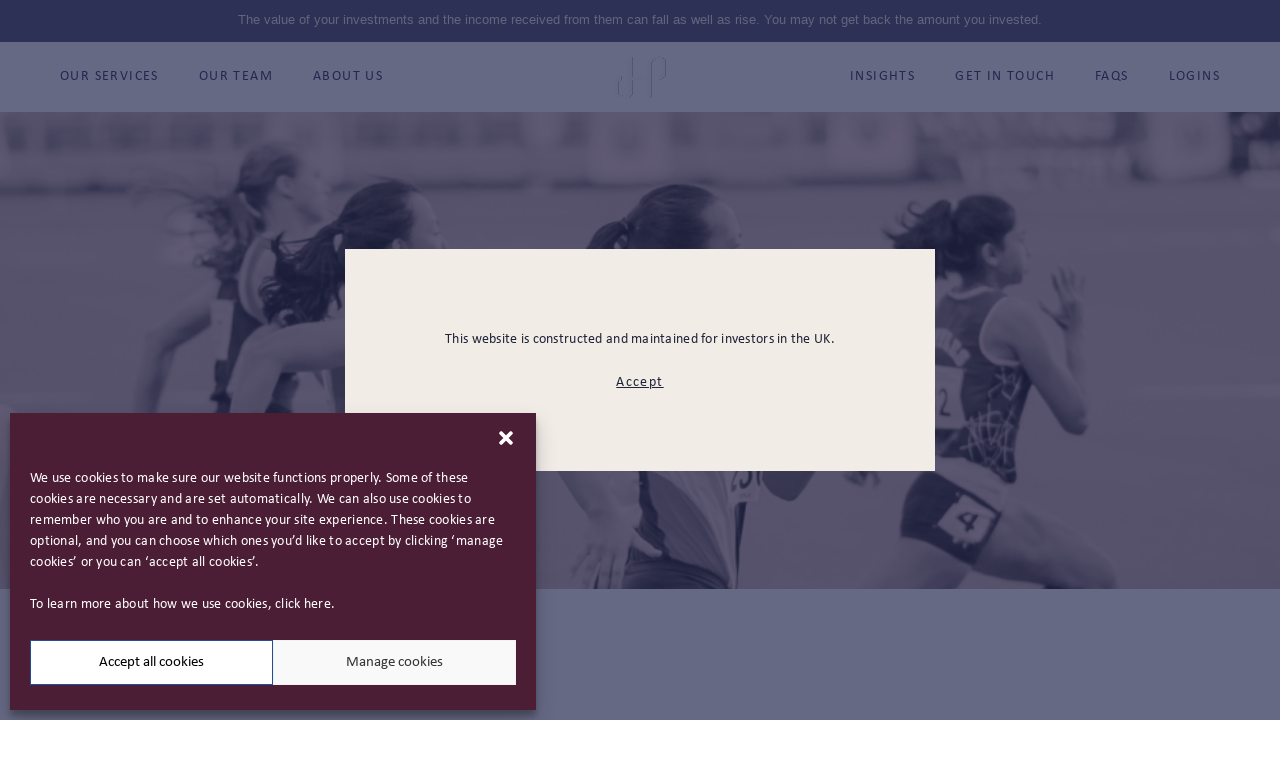

--- FILE ---
content_type: text/html; charset=UTF-8
request_url: https://www.jameshambro.com/market-commentary-4th-quarter-2023/
body_size: 24375
content:
<!doctype html>
<html dir="ltr" lang="en-GB" prefix="og: https://ogp.me/ns#">
<head>
    <meta charset="UTF-8">
    <meta name="viewport" content="width=device-width, initial-scale=1, user-scalable=0 ">
    <link rel="profile" href="https://gmpg.org/xfn/11">
    <meta name="msapplication-TileColor" content="#ffffff">
    <meta name="theme-color" content="#ffffff">
    <title>Market Commentary 4th Quarter 2023 - James Hambro</title>

		<!-- All in One SEO 4.9.3 - aioseo.com -->
	<meta name="description" content="OUTLOOK 2024: APPROACHING THE FINISHING STRAIGHT? 2023 defied gloomy predictions as markets bounced back from a terrible 2022. Central banks kept to their task, hiking interest rates to over 5% in the UK and US. The continued tightening in financial conditions did not lead to either a much-anticipated recession or much-feared financial accident. To date," />
	<meta name="robots" content="max-image-preview:large" />
	<meta name="author" content="Sukhwinder Soomal"/>
	<link rel="canonical" href="https://www.jameshambro.com/market-commentary-4th-quarter-2023/" />
	<meta name="generator" content="All in One SEO (AIOSEO) 4.9.3" />
		<meta property="og:locale" content="en_GB" />
		<meta property="og:site_name" content="James Hambro -" />
		<meta property="og:type" content="article" />
		<meta property="og:title" content="Market Commentary 4th Quarter 2023 - James Hambro" />
		<meta property="og:description" content="OUTLOOK 2024: APPROACHING THE FINISHING STRAIGHT? 2023 defied gloomy predictions as markets bounced back from a terrible 2022. Central banks kept to their task, hiking interest rates to over 5% in the UK and US. The continued tightening in financial conditions did not lead to either a much-anticipated recession or much-feared financial accident. To date," />
		<meta property="og:url" content="https://www.jameshambro.com/market-commentary-4th-quarter-2023/" />
		<meta property="article:published_time" content="2024-01-24T17:42:22+00:00" />
		<meta property="article:modified_time" content="2024-01-24T17:42:22+00:00" />
		<meta name="twitter:card" content="summary_large_image" />
		<meta name="twitter:title" content="Market Commentary 4th Quarter 2023 - James Hambro" />
		<meta name="twitter:description" content="OUTLOOK 2024: APPROACHING THE FINISHING STRAIGHT? 2023 defied gloomy predictions as markets bounced back from a terrible 2022. Central banks kept to their task, hiking interest rates to over 5% in the UK and US. The continued tightening in financial conditions did not lead to either a much-anticipated recession or much-feared financial accident. To date," />
		<script type="application/ld+json" class="aioseo-schema">
			{"@context":"https:\/\/schema.org","@graph":[{"@type":"BlogPosting","@id":"https:\/\/www.jameshambro.com\/market-commentary-4th-quarter-2023\/#blogposting","name":"Market Commentary 4th Quarter 2023 - James Hambro","headline":"Market Commentary 4th Quarter 2023","author":{"@id":"https:\/\/www.jameshambro.com#author"},"publisher":{"@id":"https:\/\/www.jameshambro.com\/#organization"},"image":{"@type":"ImageObject","url":"https:\/\/www.jameshambro.com\/wp-content\/uploads\/2024\/01\/Group-280664-e1706116603796.png","width":973,"height":416},"datePublished":"2024-01-24T17:42:22+00:00","dateModified":"2024-01-24T17:42:22+00:00","inLanguage":"en-GB","mainEntityOfPage":{"@id":"https:\/\/www.jameshambro.com\/market-commentary-4th-quarter-2023\/#webpage"},"isPartOf":{"@id":"https:\/\/www.jameshambro.com\/market-commentary-4th-quarter-2023\/#webpage"},"articleSection":"Investment management, Markets, News, Quarterly reviews, Wealth management"},{"@type":"BreadcrumbList","@id":"https:\/\/www.jameshambro.com\/market-commentary-4th-quarter-2023\/#breadcrumblist","itemListElement":[{"@type":"ListItem","@id":"https:\/\/www.jameshambro.com#listItem","position":1,"name":"Home","item":"https:\/\/www.jameshambro.com","nextItem":{"@type":"ListItem","@id":"https:\/\/www.jameshambro.com\/category\/investment-management\/#listItem","name":"Investment management"}},{"@type":"ListItem","@id":"https:\/\/www.jameshambro.com\/category\/investment-management\/#listItem","position":2,"name":"Investment management","item":"https:\/\/www.jameshambro.com\/category\/investment-management\/","nextItem":{"@type":"ListItem","@id":"https:\/\/www.jameshambro.com\/market-commentary-4th-quarter-2023\/#listItem","name":"Market Commentary 4th Quarter 2023"},"previousItem":{"@type":"ListItem","@id":"https:\/\/www.jameshambro.com#listItem","name":"Home"}},{"@type":"ListItem","@id":"https:\/\/www.jameshambro.com\/market-commentary-4th-quarter-2023\/#listItem","position":3,"name":"Market Commentary 4th Quarter 2023","previousItem":{"@type":"ListItem","@id":"https:\/\/www.jameshambro.com\/category\/investment-management\/#listItem","name":"Investment management"}}]},{"@type":"Organization","@id":"https:\/\/www.jameshambro.com\/#organization","name":"James Hambro","url":"https:\/\/www.jameshambro.com\/"},{"@type":"Person","@id":"https:\/\/www.jameshambro.com#author","url":"https:\/\/www.jameshambro.com","name":"Sukhwinder Soomal","image":{"@type":"ImageObject","@id":"https:\/\/www.jameshambro.com\/market-commentary-4th-quarter-2023\/#authorImage","url":"https:\/\/secure.gravatar.com\/avatar\/1d66bd52d5fb29971ffd91410925e3440beca7d1e4e201f3e4d61ecc36c67a96?s=96&d=mm&r=g","width":96,"height":96,"caption":"Sukhwinder Soomal"}},{"@type":"WebPage","@id":"https:\/\/www.jameshambro.com\/market-commentary-4th-quarter-2023\/#webpage","url":"https:\/\/www.jameshambro.com\/market-commentary-4th-quarter-2023\/","name":"Market Commentary 4th Quarter 2023 - James Hambro","description":"OUTLOOK 2024: APPROACHING THE FINISHING STRAIGHT? 2023 defied gloomy predictions as markets bounced back from a terrible 2022. Central banks kept to their task, hiking interest rates to over 5% in the UK and US. The continued tightening in financial conditions did not lead to either a much-anticipated recession or much-feared financial accident. To date,","inLanguage":"en-GB","isPartOf":{"@id":"https:\/\/www.jameshambro.com\/#website"},"breadcrumb":{"@id":"https:\/\/www.jameshambro.com\/market-commentary-4th-quarter-2023\/#breadcrumblist"},"author":{"@id":"https:\/\/www.jameshambro.com#author"},"creator":{"@id":"https:\/\/www.jameshambro.com#author"},"image":{"@type":"ImageObject","url":"https:\/\/www.jameshambro.com\/wp-content\/uploads\/2024\/01\/Group-280664-e1706116603796.png","@id":"https:\/\/www.jameshambro.com\/market-commentary-4th-quarter-2023\/#mainImage","width":973,"height":416},"primaryImageOfPage":{"@id":"https:\/\/www.jameshambro.com\/market-commentary-4th-quarter-2023\/#mainImage"},"datePublished":"2024-01-24T17:42:22+00:00","dateModified":"2024-01-24T17:42:22+00:00"},{"@type":"WebSite","@id":"https:\/\/www.jameshambro.com\/#website","url":"https:\/\/www.jameshambro.com\/","name":"James Hambro","inLanguage":"en-GB","publisher":{"@id":"https:\/\/www.jameshambro.com\/#organization"}}]}
		</script>
		<!-- All in One SEO -->

<style id='wp-img-auto-sizes-contain-inline-css' type='text/css'>
img:is([sizes=auto i],[sizes^="auto," i]){contain-intrinsic-size:3000px 1500px}
/*# sourceURL=wp-img-auto-sizes-contain-inline-css */
</style>
<style id='wp-emoji-styles-inline-css' type='text/css'>

	img.wp-smiley, img.emoji {
		display: inline !important;
		border: none !important;
		box-shadow: none !important;
		height: 1em !important;
		width: 1em !important;
		margin: 0 0.07em !important;
		vertical-align: -0.1em !important;
		background: none !important;
		padding: 0 !important;
	}
/*# sourceURL=wp-emoji-styles-inline-css */
</style>
<style id='wp-block-library-inline-css' type='text/css'>
:root{--wp-block-synced-color:#7a00df;--wp-block-synced-color--rgb:122,0,223;--wp-bound-block-color:var(--wp-block-synced-color);--wp-editor-canvas-background:#ddd;--wp-admin-theme-color:#007cba;--wp-admin-theme-color--rgb:0,124,186;--wp-admin-theme-color-darker-10:#006ba1;--wp-admin-theme-color-darker-10--rgb:0,107,160.5;--wp-admin-theme-color-darker-20:#005a87;--wp-admin-theme-color-darker-20--rgb:0,90,135;--wp-admin-border-width-focus:2px}@media (min-resolution:192dpi){:root{--wp-admin-border-width-focus:1.5px}}.wp-element-button{cursor:pointer}:root .has-very-light-gray-background-color{background-color:#eee}:root .has-very-dark-gray-background-color{background-color:#313131}:root .has-very-light-gray-color{color:#eee}:root .has-very-dark-gray-color{color:#313131}:root .has-vivid-green-cyan-to-vivid-cyan-blue-gradient-background{background:linear-gradient(135deg,#00d084,#0693e3)}:root .has-purple-crush-gradient-background{background:linear-gradient(135deg,#34e2e4,#4721fb 50%,#ab1dfe)}:root .has-hazy-dawn-gradient-background{background:linear-gradient(135deg,#faaca8,#dad0ec)}:root .has-subdued-olive-gradient-background{background:linear-gradient(135deg,#fafae1,#67a671)}:root .has-atomic-cream-gradient-background{background:linear-gradient(135deg,#fdd79a,#004a59)}:root .has-nightshade-gradient-background{background:linear-gradient(135deg,#330968,#31cdcf)}:root .has-midnight-gradient-background{background:linear-gradient(135deg,#020381,#2874fc)}:root{--wp--preset--font-size--normal:16px;--wp--preset--font-size--huge:42px}.has-regular-font-size{font-size:1em}.has-larger-font-size{font-size:2.625em}.has-normal-font-size{font-size:var(--wp--preset--font-size--normal)}.has-huge-font-size{font-size:var(--wp--preset--font-size--huge)}.has-text-align-center{text-align:center}.has-text-align-left{text-align:left}.has-text-align-right{text-align:right}.has-fit-text{white-space:nowrap!important}#end-resizable-editor-section{display:none}.aligncenter{clear:both}.items-justified-left{justify-content:flex-start}.items-justified-center{justify-content:center}.items-justified-right{justify-content:flex-end}.items-justified-space-between{justify-content:space-between}.screen-reader-text{border:0;clip-path:inset(50%);height:1px;margin:-1px;overflow:hidden;padding:0;position:absolute;width:1px;word-wrap:normal!important}.screen-reader-text:focus{background-color:#ddd;clip-path:none;color:#444;display:block;font-size:1em;height:auto;left:5px;line-height:normal;padding:15px 23px 14px;text-decoration:none;top:5px;width:auto;z-index:100000}html :where(.has-border-color){border-style:solid}html :where([style*=border-top-color]){border-top-style:solid}html :where([style*=border-right-color]){border-right-style:solid}html :where([style*=border-bottom-color]){border-bottom-style:solid}html :where([style*=border-left-color]){border-left-style:solid}html :where([style*=border-width]){border-style:solid}html :where([style*=border-top-width]){border-top-style:solid}html :where([style*=border-right-width]){border-right-style:solid}html :where([style*=border-bottom-width]){border-bottom-style:solid}html :where([style*=border-left-width]){border-left-style:solid}html :where(img[class*=wp-image-]){height:auto;max-width:100%}:where(figure){margin:0 0 1em}html :where(.is-position-sticky){--wp-admin--admin-bar--position-offset:var(--wp-admin--admin-bar--height,0px)}@media screen and (max-width:600px){html :where(.is-position-sticky){--wp-admin--admin-bar--position-offset:0px}}

/*# sourceURL=wp-block-library-inline-css */
</style><style id='global-styles-inline-css' type='text/css'>
:root{--wp--preset--aspect-ratio--square: 1;--wp--preset--aspect-ratio--4-3: 4/3;--wp--preset--aspect-ratio--3-4: 3/4;--wp--preset--aspect-ratio--3-2: 3/2;--wp--preset--aspect-ratio--2-3: 2/3;--wp--preset--aspect-ratio--16-9: 16/9;--wp--preset--aspect-ratio--9-16: 9/16;--wp--preset--color--black: #000000;--wp--preset--color--cyan-bluish-gray: #abb8c3;--wp--preset--color--white: #ffffff;--wp--preset--color--pale-pink: #f78da7;--wp--preset--color--vivid-red: #cf2e2e;--wp--preset--color--luminous-vivid-orange: #ff6900;--wp--preset--color--luminous-vivid-amber: #fcb900;--wp--preset--color--light-green-cyan: #7bdcb5;--wp--preset--color--vivid-green-cyan: #00d084;--wp--preset--color--pale-cyan-blue: #8ed1fc;--wp--preset--color--vivid-cyan-blue: #0693e3;--wp--preset--color--vivid-purple: #9b51e0;--wp--preset--gradient--vivid-cyan-blue-to-vivid-purple: linear-gradient(135deg,rgb(6,147,227) 0%,rgb(155,81,224) 100%);--wp--preset--gradient--light-green-cyan-to-vivid-green-cyan: linear-gradient(135deg,rgb(122,220,180) 0%,rgb(0,208,130) 100%);--wp--preset--gradient--luminous-vivid-amber-to-luminous-vivid-orange: linear-gradient(135deg,rgb(252,185,0) 0%,rgb(255,105,0) 100%);--wp--preset--gradient--luminous-vivid-orange-to-vivid-red: linear-gradient(135deg,rgb(255,105,0) 0%,rgb(207,46,46) 100%);--wp--preset--gradient--very-light-gray-to-cyan-bluish-gray: linear-gradient(135deg,rgb(238,238,238) 0%,rgb(169,184,195) 100%);--wp--preset--gradient--cool-to-warm-spectrum: linear-gradient(135deg,rgb(74,234,220) 0%,rgb(151,120,209) 20%,rgb(207,42,186) 40%,rgb(238,44,130) 60%,rgb(251,105,98) 80%,rgb(254,248,76) 100%);--wp--preset--gradient--blush-light-purple: linear-gradient(135deg,rgb(255,206,236) 0%,rgb(152,150,240) 100%);--wp--preset--gradient--blush-bordeaux: linear-gradient(135deg,rgb(254,205,165) 0%,rgb(254,45,45) 50%,rgb(107,0,62) 100%);--wp--preset--gradient--luminous-dusk: linear-gradient(135deg,rgb(255,203,112) 0%,rgb(199,81,192) 50%,rgb(65,88,208) 100%);--wp--preset--gradient--pale-ocean: linear-gradient(135deg,rgb(255,245,203) 0%,rgb(182,227,212) 50%,rgb(51,167,181) 100%);--wp--preset--gradient--electric-grass: linear-gradient(135deg,rgb(202,248,128) 0%,rgb(113,206,126) 100%);--wp--preset--gradient--midnight: linear-gradient(135deg,rgb(2,3,129) 0%,rgb(40,116,252) 100%);--wp--preset--font-size--small: 13px;--wp--preset--font-size--medium: 20px;--wp--preset--font-size--large: 36px;--wp--preset--font-size--x-large: 42px;--wp--preset--spacing--20: 0.44rem;--wp--preset--spacing--30: 0.67rem;--wp--preset--spacing--40: 1rem;--wp--preset--spacing--50: 1.5rem;--wp--preset--spacing--60: 2.25rem;--wp--preset--spacing--70: 3.38rem;--wp--preset--spacing--80: 5.06rem;--wp--preset--shadow--natural: 6px 6px 9px rgba(0, 0, 0, 0.2);--wp--preset--shadow--deep: 12px 12px 50px rgba(0, 0, 0, 0.4);--wp--preset--shadow--sharp: 6px 6px 0px rgba(0, 0, 0, 0.2);--wp--preset--shadow--outlined: 6px 6px 0px -3px rgb(255, 255, 255), 6px 6px rgb(0, 0, 0);--wp--preset--shadow--crisp: 6px 6px 0px rgb(0, 0, 0);}:where(.is-layout-flex){gap: 0.5em;}:where(.is-layout-grid){gap: 0.5em;}body .is-layout-flex{display: flex;}.is-layout-flex{flex-wrap: wrap;align-items: center;}.is-layout-flex > :is(*, div){margin: 0;}body .is-layout-grid{display: grid;}.is-layout-grid > :is(*, div){margin: 0;}:where(.wp-block-columns.is-layout-flex){gap: 2em;}:where(.wp-block-columns.is-layout-grid){gap: 2em;}:where(.wp-block-post-template.is-layout-flex){gap: 1.25em;}:where(.wp-block-post-template.is-layout-grid){gap: 1.25em;}.has-black-color{color: var(--wp--preset--color--black) !important;}.has-cyan-bluish-gray-color{color: var(--wp--preset--color--cyan-bluish-gray) !important;}.has-white-color{color: var(--wp--preset--color--white) !important;}.has-pale-pink-color{color: var(--wp--preset--color--pale-pink) !important;}.has-vivid-red-color{color: var(--wp--preset--color--vivid-red) !important;}.has-luminous-vivid-orange-color{color: var(--wp--preset--color--luminous-vivid-orange) !important;}.has-luminous-vivid-amber-color{color: var(--wp--preset--color--luminous-vivid-amber) !important;}.has-light-green-cyan-color{color: var(--wp--preset--color--light-green-cyan) !important;}.has-vivid-green-cyan-color{color: var(--wp--preset--color--vivid-green-cyan) !important;}.has-pale-cyan-blue-color{color: var(--wp--preset--color--pale-cyan-blue) !important;}.has-vivid-cyan-blue-color{color: var(--wp--preset--color--vivid-cyan-blue) !important;}.has-vivid-purple-color{color: var(--wp--preset--color--vivid-purple) !important;}.has-black-background-color{background-color: var(--wp--preset--color--black) !important;}.has-cyan-bluish-gray-background-color{background-color: var(--wp--preset--color--cyan-bluish-gray) !important;}.has-white-background-color{background-color: var(--wp--preset--color--white) !important;}.has-pale-pink-background-color{background-color: var(--wp--preset--color--pale-pink) !important;}.has-vivid-red-background-color{background-color: var(--wp--preset--color--vivid-red) !important;}.has-luminous-vivid-orange-background-color{background-color: var(--wp--preset--color--luminous-vivid-orange) !important;}.has-luminous-vivid-amber-background-color{background-color: var(--wp--preset--color--luminous-vivid-amber) !important;}.has-light-green-cyan-background-color{background-color: var(--wp--preset--color--light-green-cyan) !important;}.has-vivid-green-cyan-background-color{background-color: var(--wp--preset--color--vivid-green-cyan) !important;}.has-pale-cyan-blue-background-color{background-color: var(--wp--preset--color--pale-cyan-blue) !important;}.has-vivid-cyan-blue-background-color{background-color: var(--wp--preset--color--vivid-cyan-blue) !important;}.has-vivid-purple-background-color{background-color: var(--wp--preset--color--vivid-purple) !important;}.has-black-border-color{border-color: var(--wp--preset--color--black) !important;}.has-cyan-bluish-gray-border-color{border-color: var(--wp--preset--color--cyan-bluish-gray) !important;}.has-white-border-color{border-color: var(--wp--preset--color--white) !important;}.has-pale-pink-border-color{border-color: var(--wp--preset--color--pale-pink) !important;}.has-vivid-red-border-color{border-color: var(--wp--preset--color--vivid-red) !important;}.has-luminous-vivid-orange-border-color{border-color: var(--wp--preset--color--luminous-vivid-orange) !important;}.has-luminous-vivid-amber-border-color{border-color: var(--wp--preset--color--luminous-vivid-amber) !important;}.has-light-green-cyan-border-color{border-color: var(--wp--preset--color--light-green-cyan) !important;}.has-vivid-green-cyan-border-color{border-color: var(--wp--preset--color--vivid-green-cyan) !important;}.has-pale-cyan-blue-border-color{border-color: var(--wp--preset--color--pale-cyan-blue) !important;}.has-vivid-cyan-blue-border-color{border-color: var(--wp--preset--color--vivid-cyan-blue) !important;}.has-vivid-purple-border-color{border-color: var(--wp--preset--color--vivid-purple) !important;}.has-vivid-cyan-blue-to-vivid-purple-gradient-background{background: var(--wp--preset--gradient--vivid-cyan-blue-to-vivid-purple) !important;}.has-light-green-cyan-to-vivid-green-cyan-gradient-background{background: var(--wp--preset--gradient--light-green-cyan-to-vivid-green-cyan) !important;}.has-luminous-vivid-amber-to-luminous-vivid-orange-gradient-background{background: var(--wp--preset--gradient--luminous-vivid-amber-to-luminous-vivid-orange) !important;}.has-luminous-vivid-orange-to-vivid-red-gradient-background{background: var(--wp--preset--gradient--luminous-vivid-orange-to-vivid-red) !important;}.has-very-light-gray-to-cyan-bluish-gray-gradient-background{background: var(--wp--preset--gradient--very-light-gray-to-cyan-bluish-gray) !important;}.has-cool-to-warm-spectrum-gradient-background{background: var(--wp--preset--gradient--cool-to-warm-spectrum) !important;}.has-blush-light-purple-gradient-background{background: var(--wp--preset--gradient--blush-light-purple) !important;}.has-blush-bordeaux-gradient-background{background: var(--wp--preset--gradient--blush-bordeaux) !important;}.has-luminous-dusk-gradient-background{background: var(--wp--preset--gradient--luminous-dusk) !important;}.has-pale-ocean-gradient-background{background: var(--wp--preset--gradient--pale-ocean) !important;}.has-electric-grass-gradient-background{background: var(--wp--preset--gradient--electric-grass) !important;}.has-midnight-gradient-background{background: var(--wp--preset--gradient--midnight) !important;}.has-small-font-size{font-size: var(--wp--preset--font-size--small) !important;}.has-medium-font-size{font-size: var(--wp--preset--font-size--medium) !important;}.has-large-font-size{font-size: var(--wp--preset--font-size--large) !important;}.has-x-large-font-size{font-size: var(--wp--preset--font-size--x-large) !important;}
/*# sourceURL=global-styles-inline-css */
</style>

<style id='classic-theme-styles-inline-css' type='text/css'>
/*! This file is auto-generated */
.wp-block-button__link{color:#fff;background-color:#32373c;border-radius:9999px;box-shadow:none;text-decoration:none;padding:calc(.667em + 2px) calc(1.333em + 2px);font-size:1.125em}.wp-block-file__button{background:#32373c;color:#fff;text-decoration:none}
/*# sourceURL=/wp-includes/css/classic-themes.min.css */
</style>
<link rel='stylesheet' id='cmplz-general-css' href='https://www.jameshambro.com/wp-content/plugins/complianz-gdpr/assets/css/cookieblocker.min.css?ver=1766375863' type='text/css' media='all' />
<link rel='stylesheet' id='css_style-css' href='https://www.jameshambro.com/wp-content/themes/jameshambro/style.css?ver=6.9' type='text/css' media='all' />
<link rel='stylesheet' id='app_css-css' href='https://www.jameshambro.com/wp-content/themes/jameshambro/dist/css/app.css?ver=1732116272' type='text/css' media='all' />
<script type="text/javascript" src="https://www.jameshambro.com/wp-content/plugins/google-analytics-for-wordpress/assets/js/frontend-gtag.min.js?ver=9.11.1" id="monsterinsights-frontend-script-js" async="async" data-wp-strategy="async"></script>
<script data-cfasync="false" data-wpfc-render="false" type="text/javascript" id='monsterinsights-frontend-script-js-extra'>/* <![CDATA[ */
var monsterinsights_frontend = {"js_events_tracking":"true","download_extensions":"doc,pdf,ppt,zip,xls,docx,pptx,xlsx","inbound_paths":"[{\"path\":\"\\\/go\\\/\",\"label\":\"affiliate\"},{\"path\":\"\\\/recommend\\\/\",\"label\":\"affiliate\"}]","home_url":"https:\/\/www.jameshambro.com","hash_tracking":"false","v4_id":"G-YB5ZCYC6DE"};/* ]]> */
</script>
<link rel='shortlink' href='https://www.jameshambro.com/?p=10011' />
			<style>.cmplz-hidden {
					display: none !important;
				}</style><link rel="canonical" href="https://www.jameshambro.com/market-commentary-4th-quarter-2023/"><link rel="icon" href="https://www.jameshambro.com/wp-content/uploads/2022/10/JHP-logo-150x150.png" sizes="32x32" />
<link rel="icon" href="https://www.jameshambro.com/wp-content/uploads/2022/10/JHP-logo.png" sizes="192x192" />
<link rel="apple-touch-icon" href="https://www.jameshambro.com/wp-content/uploads/2022/10/JHP-logo.png" />
<meta name="msapplication-TileImage" content="https://www.jameshambro.com/wp-content/uploads/2022/10/JHP-logo.png" />
    <!-- fonts -->
    <link rel="preconnect" href="https://fonts.googleapis.com">
    <link rel="preconnect" href="https://fonts.gstatic.com" crossorigin>
    <link href="https://fonts.googleapis.com/css2?family=Lato:wght@100;300;400;700&display=swap" rel="stylesheet">
    <!-- end fonts -->
    <!-- Google Analytics -->
<script data-service="google-analytics" data-category="statistics" type="text/plain">
(function(i,s,o,g,r,a,m){i['GoogleAnalyticsObject']=r;i[r]=i[r]||function(){
(i[r].q=i[r].q||[]).push(arguments)},i[r].l=1*new Date();a=s.createElement(o),
m=s.getElementsByTagName(o)[0];a.async=1;a.src=g;m.parentNode.insertBefore(a,m)
})(window,document,'script','https://www.google-analytics.com/analytics.js','__gaTracker');
__gaTracker('create', 'UA-55529934-1', 'auto');
__gaTracker('set', 'forceSSL', true);
__gaTracker('require', 'displayfeatures');
__gaTracker('require', 'linkid', 'linkid.js');
__gaTracker('send','pageview');
</script>    <!-- Google Tag Manager -->
<script type="text/plain" data-service="google-analytics" data-category="statistics">(function(w,d,s,l,i){w[l]=w[l]||[];w[l].push({'gtm.start':
new Date().getTime(),event:'gtm.js'});var f=d.getElementsByTagName(s)[0],
j=d.createElement(s),dl=l!='dataLayer'?'&l='+l:'';j.async=true;j.src=
'https://www.googletagmanager.com/gtm.js?id='+i+dl;f.parentNode.insertBefore(j,f);
})(window,document,'script','dataLayer','GTM-PTQV3WT');</script>
<!-- End Google Tag Manager --></head>


<body data-cmplz=1 class="wp-singular post-template-default single single-post postid-10011 single-format-standard wp-theme-jameshambro articlePage" data-page-name="articlePage">
    <div class="cursor">
        <div class="cursor__inner"></div>
    </div>
<!-- Google Tag Manager (noscript) -->
<noscript><div class="cmplz-placeholder-parent"><iframe data-placeholder-image="https://www.jameshambro.com/wp-content/plugins/complianz-gdpr/assets/images/placeholders/default-minimal.jpg" data-category="statistics" data-service="google-analytics" class="cmplz-placeholder-element cmplz-iframe cmplz-iframe-styles cmplz-no-video " data-cmplz-target="src" data-src-cmplz="https://www.googletagmanager.com/ns.html?id=GTM-PTQV3WT"  src="about:blank" 
height="0" width="0" style="display:none;visibility:hidden"></iframe></div></noscript>
<!-- End Google Tag Manager (noscript) -->
<div class="head-page">

	<header class="header">
		
		
			<div class="header-top">
				<div class="header-top__container container">
					The value of your investments and the income received from them can fall as well as rise. You may not get back the amount you invested. 				</div>
			</div>
		
		
		<div class="header__nav-box">
			<div class="header__container container">

				<div class="header__logo">
					<a href="https://www.jameshambro.com" class="logo" aria-label="home page">
						<picture>
							<source srcset="https://www.jameshambro.com/wp-content/uploads/2023/02/Vector-2.png"
							        media="(max-width: 767px)">
							<source srcset="https://www.jameshambro.com/wp-content/uploads/2023/02/Vector-2.png"
							        media="(max-width: 1100px)">
							<img srcset="https://www.jameshambro.com/wp-content/uploads/2023/02/Vector-1.svg" alt="logo">
						</picture>
					</a>
				</div>

				<div class="header__nav-mob">
					<div class="header__burger">
						<button class="burger">
							<svg width="23" height="16" fill="none" xmlns="http://www.w3.org/2000/svg">
								<path d="M0 15.111h23M0 8h23M0 .889h23" stroke="#1F2437"/>
							</svg>
						</button>
					</div>
					<!-- <div class="header__search">
						<button class="search">
							<svg width="16" height="16" fill="none" xmlns="http://www.w3.org/2000/svg">
								<path fill-rule="evenodd" clip-rule="evenodd"
									  d="M0 6.57a6.556 6.556 0 006.57 6.57c1.636 0 3.13-.594 4.278-1.578L15.286 16l.714-.715-4.438-4.438A6.548 6.548 0 0013.14 6.57 6.556 6.556 0 006.57 0 6.556 6.556 0 000 6.57zm1.01 0a5.543 5.543 0 015.56-5.56 5.543 5.543 0 015.558 5.56 5.543 5.543 0 01-5.558 5.558A5.543 5.543 0 011.01 6.57z"
									  fill="#1F2437"/>
							</svg>
						</button>
					</div> -->
				</div>

				<div class="header__nav-wrapper">
					<div class="header__nav">
						<nav class="h-nav">
							<ul class="h-menu">
								
																		
										
										<li class="h-item h-item_dd ">

                                        <span class="h-link h-link_data"
                                              data-before="Our Services">
                                            Our Services                                        </span>

											<div class="h-dd">
												<div class="h-dd__inner">

													<div class="h-dd__item">
														
														
														<div class="h-dd__item-wrapp">
															
															
																<div class="h-dd__txt l-first">

																	<!-- TODO: change link-->
																	<a href="https://www.jameshambro.com/investment-management/"></a>
																	
																	
																		<div class="h-dd__tt">Investment Management</div>
																	
																																		
																	
																		<div class="h-dd__txt">At JH&P our award-winning investment management service is designed to cater for a wide variety of clients, with specific needs. </div>
																	
																	
																</div>
															
																														
															
																<div class="h-dd__list-grid">
																	<ul class="h-dd__list">
																		
																																				
																		
																		<li class="h-dd__list-item ">
																			<a href="https://www.jameshambro.com/investment-management/"
																			   target=""
																			   aria-label="Investment Management">
																			</a>
																			<span class="link-arrow link-arrow_data"
																			      data-before="Investment Management">
                                                                                    Investment Management                                                                                    <svg width="11" height="11"
                                                                                         fill="none"
                                                                                         xmlns="http://www.w3.org/2000/svg">
                                                                                    <path d="M10.442 5.942a.625.625 0 000-.884L6.464 1.081a.625.625 0 00-.883.883L9.116 5.5 5.581 9.036a.625.625 0 10.883.883l3.978-3.977zM0 6.125h10v-1.25H0v1.25z"
                                                                                          fill="#A5847F"/>
                                                                                  </svg>
                                                                                </span>
																		</li>
																		
																																				
																		
																		<li class="h-dd__list-item ">
																			<a href="https://www.jameshambro.com/investment-management/families-and-individuals/"
																			   target=""
																			   aria-label="Families and Individuals">
																			</a>
																			<span class="link-arrow link-arrow_data"
																			      data-before="Families and Individuals">
                                                                                    Families and Individuals                                                                                    <svg width="11" height="11"
                                                                                         fill="none"
                                                                                         xmlns="http://www.w3.org/2000/svg">
                                                                                    <path d="M10.442 5.942a.625.625 0 000-.884L6.464 1.081a.625.625 0 00-.883.883L9.116 5.5 5.581 9.036a.625.625 0 10.883.883l3.978-3.977zM0 6.125h10v-1.25H0v1.25z"
                                                                                          fill="#A5847F"/>
                                                                                  </svg>
                                                                                </span>
																		</li>
																		
																																				
																		
																		<li class="h-dd__list-item ">
																			<a href="https://www.jameshambro.com/investment-management/international-clients/"
																			   target=""
																			   aria-label="International Clients">
																			</a>
																			<span class="link-arrow link-arrow_data"
																			      data-before="International Clients">
                                                                                    International Clients                                                                                    <svg width="11" height="11"
                                                                                         fill="none"
                                                                                         xmlns="http://www.w3.org/2000/svg">
                                                                                    <path d="M10.442 5.942a.625.625 0 000-.884L6.464 1.081a.625.625 0 00-.883.883L9.116 5.5 5.581 9.036a.625.625 0 10.883.883l3.978-3.977zM0 6.125h10v-1.25H0v1.25z"
                                                                                          fill="#A5847F"/>
                                                                                  </svg>
                                                                                </span>
																		</li>
																		
																																				
																		
																		<li class="h-dd__list-item ">
																			<a href="https://www.jameshambro.com/investment-management/financial-advisers/"
																			   target=""
																			   aria-label="Financial Advisers">
																			</a>
																			<span class="link-arrow link-arrow_data"
																			      data-before="Financial Advisers">
                                                                                    Financial Advisers                                                                                    <svg width="11" height="11"
                                                                                         fill="none"
                                                                                         xmlns="http://www.w3.org/2000/svg">
                                                                                    <path d="M10.442 5.942a.625.625 0 000-.884L6.464 1.081a.625.625 0 00-.883.883L9.116 5.5 5.581 9.036a.625.625 0 10.883.883l3.978-3.977zM0 6.125h10v-1.25H0v1.25z"
                                                                                          fill="#A5847F"/>
                                                                                  </svg>
                                                                                </span>
																		</li>
																		
																																				
																		
																		<li class="h-dd__list-item l-last">
																			<a href="https://www.jameshambro.com/investment-management/charities/"
																			   target=""
																			   aria-label="Charities & Not-For-Profits">
																			</a>
																			<span class="link-arrow link-arrow_data"
																			      data-before="Charities & Not-For-Profits">
                                                                                    Charities & Not-For-Profits                                                                                    <svg width="11" height="11"
                                                                                         fill="none"
                                                                                         xmlns="http://www.w3.org/2000/svg">
                                                                                    <path d="M10.442 5.942a.625.625 0 000-.884L6.464 1.081a.625.625 0 00-.883.883L9.116 5.5 5.581 9.036a.625.625 0 10.883.883l3.978-3.977zM0 6.125h10v-1.25H0v1.25z"
                                                                                          fill="#A5847F"/>
                                                                                  </svg>
                                                                                </span>
																		</li>
																		
																		
																	</ul>
																</div>
															
															
														</div>
													</div>

													<div class="h-dd__item">

														<!-- todo: change RIGHT SIDE-->
														
																													
															
																<a href="https://www.jameshambro.com/integrated-wealth-management/"></a>
															
																													
														
														<div class="h-dd__item-wrapp">
															
																															
																
																	<div class="h-dd__tt">Integrated Wealth Management</div>
																
																																
																
																	<div class="h-dd__txt">We have built a dynamic service based on the personal relationship between our clients, their portfolio manager and their financial planner.<br />
</div>
																
																															
																														
															
																															
																
																
																	<div class="h-dd__link">
																		<a class="link-arrow link-arrow_data"
																		   data-before="Integrated wealth management"
																		   href="https://www.jameshambro.com/integrated-wealth-management/"
																		   target="">
																			Integrated wealth management																		</a>
																	</div>
																
																															
															
														</div>
													</div>

													<div class="h-dd__item h-dd__item_close">
														<div class="h-dd__item-wrapp">
															<div class="close-link">
																close																<svg width="20" height="19" fill="none"
																     xmlns="http://www.w3.org/2000/svg">
																	<path fill-rule="evenodd" clip-rule="evenodd"
																	      d="M1.516 17.485L18.486.515l.707.707-16.97 16.97-.707-.707z"
																	      fill="#A5847F"/>
																	<path fill-rule="evenodd" clip-rule="evenodd"
																	      d="M1.514.515l16.97 16.97-.707.707L.807 1.222l.707-.707z"
																	      fill="#A5847F"/>
																</svg>
															</div>
															<div class="close-link-second">
																<svg width="11" height="10" fill="none"
																     xmlns="http://www.w3.org/2000/svg">
																	<path d="M.558 4.558a.625.625 0 000 .884l3.978 3.977a.625.625 0 00.883-.883L1.884 5l3.535-3.536a.625.625 0 10-.883-.883L.558 4.558zM11 4.375H1v1.25h10v-1.25z"
																	      fill="#4C1E35"/>
																</svg>
																Menu															</div>
														</div>
													</div>

												</div>
											</div>

										</li>
									
																			
																				
										
										<li class="h-item ">

											<a href="https://www.jameshambro.com/our-team/" class="h-link h-link_data"
											   data-before="Our Team"
											   target="">
												Our Team											</a>

										</li>
									
																			
																				
										
										<li class="h-item h-item_dd ">

                                        <span class="h-link h-link_data"
                                              data-before="About Us">
                                            About Us                                        </span>

											<div class="h-dd">
												<div class="h-dd__inner">

													<div class="h-dd__item">
														
														
														<div class="h-dd__item-wrapp">
															
															
																<div class="h-dd__txt l-first">

																	<!-- TODO: change link-->
																	<a href="https://www.jameshambro.com/about-us/"></a>
																	
																	
																		<div class="h-dd__tt">About Us</div>
																	
																																		
																	
																		<div class="h-dd__txt">JH&P prides itself on operating on a fundamentally different philosophy to traditional wealth managers. Find out more about why we can say we always go beyond, above and beyond for every client.</div>
																	
																	
																</div>
															
																														
															
																<div class="h-dd__list-grid">
																	<ul class="h-dd__list">
																		
																																				
																		
																		<li class="h-dd__list-item ">
																			<a href="https://www.jameshambro.com/about-us/"
																			   target=""
																			   aria-label="About Us">
																			</a>
																			<span class="link-arrow link-arrow_data"
																			      data-before="About Us">
                                                                                    About Us                                                                                    <svg width="11" height="11"
                                                                                         fill="none"
                                                                                         xmlns="http://www.w3.org/2000/svg">
                                                                                    <path d="M10.442 5.942a.625.625 0 000-.884L6.464 1.081a.625.625 0 00-.883.883L9.116 5.5 5.581 9.036a.625.625 0 10.883.883l3.978-3.977zM0 6.125h10v-1.25H0v1.25z"
                                                                                          fill="#A5847F"/>
                                                                                  </svg>
                                                                                </span>
																		</li>
																		
																																				
																		
																		<li class="h-dd__list-item ">
																			<a href="https://www.jameshambro.com/our-approach/"
																			   target=""
																			   aria-label="Our approach">
																			</a>
																			<span class="link-arrow link-arrow_data"
																			      data-before="Our approach">
                                                                                    Our approach                                                                                    <svg width="11" height="11"
                                                                                         fill="none"
                                                                                         xmlns="http://www.w3.org/2000/svg">
                                                                                    <path d="M10.442 5.942a.625.625 0 000-.884L6.464 1.081a.625.625 0 00-.883.883L9.116 5.5 5.581 9.036a.625.625 0 10.883.883l3.978-3.977zM0 6.125h10v-1.25H0v1.25z"
                                                                                          fill="#A5847F"/>
                                                                                  </svg>
                                                                                </span>
																		</li>
																		
																																				
																		
																		<li class="h-dd__list-item l-last">
																			<a href="https://www.jameshambro.com/social-responsibility/"
																			   target=""
																			   aria-label="Social Responsibility">
																			</a>
																			<span class="link-arrow link-arrow_data"
																			      data-before="Social Responsibility">
                                                                                    Social Responsibility                                                                                    <svg width="11" height="11"
                                                                                         fill="none"
                                                                                         xmlns="http://www.w3.org/2000/svg">
                                                                                    <path d="M10.442 5.942a.625.625 0 000-.884L6.464 1.081a.625.625 0 00-.883.883L9.116 5.5 5.581 9.036a.625.625 0 10.883.883l3.978-3.977zM0 6.125h10v-1.25H0v1.25z"
                                                                                          fill="#A5847F"/>
                                                                                  </svg>
                                                                                </span>
																		</li>
																		
																		
																	</ul>
																</div>
															
															
														</div>
													</div>

													<div class="h-dd__item">

														<!-- todo: change RIGHT SIDE-->
														
																													
															
																<a href="https://www.jameshambro.com/careers/"></a>
															
																													
														
														<div class="h-dd__item-wrapp">
															
																															
																
																	<div class="h-dd__tt">Careers at JH&P</div>
																
																																
																
																	<div class="h-dd__txt">To work here is to value shared success. Whether you’re an experienced professional or a school leaver interested in working here, we’re always on the look-out for new team players.</div>
																
																															
																														
															
																															
																
																
																	<div class="h-dd__link">
																		<a class="link-arrow link-arrow_data"
																		   data-before="Careers"
																		   href="https://www.jameshambro.com/careers/"
																		   target="">
																			Careers																		</a>
																	</div>
																
																															
															
														</div>
													</div>

													<div class="h-dd__item h-dd__item_close">
														<div class="h-dd__item-wrapp">
															<div class="close-link">
																close																<svg width="20" height="19" fill="none"
																     xmlns="http://www.w3.org/2000/svg">
																	<path fill-rule="evenodd" clip-rule="evenodd"
																	      d="M1.516 17.485L18.486.515l.707.707-16.97 16.97-.707-.707z"
																	      fill="#A5847F"/>
																	<path fill-rule="evenodd" clip-rule="evenodd"
																	      d="M1.514.515l16.97 16.97-.707.707L.807 1.222l.707-.707z"
																	      fill="#A5847F"/>
																</svg>
															</div>
															<div class="close-link-second">
																<svg width="11" height="10" fill="none"
																     xmlns="http://www.w3.org/2000/svg">
																	<path d="M.558 4.558a.625.625 0 000 .884l3.978 3.977a.625.625 0 00.883-.883L1.884 5l3.535-3.536a.625.625 0 10-.883-.883L.558 4.558zM11 4.375H1v1.25h10v-1.25z"
																	      fill="#4C1E35"/>
																</svg>
																Menu															</div>
														</div>
													</div>

												</div>
											</div>

										</li>
									
																			
																				
										
										<li class="h-item h-item_dd h-item_middle-frst">

                                        <span class="h-link h-link_data"
                                              data-before="Insights">
                                            Insights                                        </span>

											<div class="h-dd">
												<div class="h-dd__inner">

													<div class="h-dd__item">
														
														
															<a href="https://www.jameshambro.com/content-hub/"></a>
														
														
														<div class="h-dd__item-wrapp">
															
																															
																																
																
																	<div class="h-dd__txt">Peruse our latest investment insights, provided by our industry experts.<br />
</div>
																
																															
																														
															
																<div class="h-dd__link">
																	<a class="link-arrow link-arrow_data"
																	   data-before="All Insights"
																	   href="https://www.jameshambro.com/content-hub/"
																	   target="">
																		All Insights																	</a>
																</div>
															
															
														</div>
													</div>

													<div class="h-dd__item">

														<!-- todo: change RIGHT SIDE-->
														
														
															<a href="https://www.jameshambro.com/market-commentary-4th-quarter-2025/"></a>
														
														
														<div class="h-dd__item-wrapp">
															
																															
																
																	<div class="h-dd__tt">Market Commentary 4th Quarter 2025</div>
																
																																
																															
																														
															
															
																<div class="h-dd__card">
																	<div class="h-dd__img">
																		<img src="https://www.jameshambro.com/wp-content/uploads/2026/01/000064940008-1-e1768823508240-1000x850.jpg">
																	</div>
																	<div class="h-dd__link">
																		<a class="link-arrow link-arrow_data"
																		   data-before="Learn more"
																		   href="https://www.jameshambro.com/market-commentary-4th-quarter-2025/">
																			Learn more																		</a>
																	</div>
																</div>
															
															
														</div>
													</div>

													<div class="h-dd__item h-dd__item_close">
														<div class="h-dd__item-wrapp">
															<div class="close-link">
																close																<svg width="20" height="19" fill="none"
																     xmlns="http://www.w3.org/2000/svg">
																	<path fill-rule="evenodd" clip-rule="evenodd"
																	      d="M1.516 17.485L18.486.515l.707.707-16.97 16.97-.707-.707z"
																	      fill="#A5847F"/>
																	<path fill-rule="evenodd" clip-rule="evenodd"
																	      d="M1.514.515l16.97 16.97-.707.707L.807 1.222l.707-.707z"
																	      fill="#A5847F"/>
																</svg>
															</div>
															<div class="close-link-second">
																<svg width="11" height="10" fill="none"
																     xmlns="http://www.w3.org/2000/svg">
																	<path d="M.558 4.558a.625.625 0 000 .884l3.978 3.977a.625.625 0 00.883-.883L1.884 5l3.535-3.536a.625.625 0 10-.883-.883L.558 4.558zM11 4.375H1v1.25h10v-1.25z"
																	      fill="#4C1E35"/>
																</svg>
																Menu															</div>
														</div>
													</div>

												</div>
											</div>

										</li>
									
																			
																				
										
										<li class="h-item ">

											<a href="https://www.jameshambro.com/get-in-touch/" class="h-link h-link_data"
											   data-before="Get in Touch"
											   target="">
												Get in Touch											</a>

										</li>
									
																			
																				
										
										<li class="h-item ">

											<a href="https://www.jameshambro.com/faqs/" class="h-link h-link_data"
											   data-before="FAQs"
											   target="">
												FAQs											</a>

										</li>
									
																			
																				
										
										<li class="h-item ">

											<a href="https://www.jameshambro.com/client-area/" class="h-link h-link_data"
											   data-before="Logins"
											   target="">
												Logins											</a>

										</li>
									
																			
										
							</ul>
						</nav>
					</div>
				</div>
			</div>
		</div>
	</header>

</div>

<!--    JHPQ-60 -Multi-purpose pop-up-->


<!--    JHPQ-89 -Investors pop-up-->

	
	<div class="modal-st " id="modal-cookie" data-cookie>
		<div class="modal-st__bg" data-modal-close></div>
		<div class="modal-st__body modal-st__body_indent">
			<!-- <div class="modal-st__close">
				<button class="btn-modal-close" data-modal-close aria-label="modal close button">
					<svg width="19" height="18" fill="none" xmlns="http://www.w3.org/2000/svg">
						<path fill-rule="evenodd" clip-rule="evenodd"
							  d="M.709 16.97L17.679 0l.708.707-16.97 16.97-.708-.706z" fill="#1F2437"/>
						<path fill-rule="evenodd" clip-rule="evenodd" d="M.707 0l16.97 16.97-.706.708L0 .708.706 0z"
							  fill="#1F2437"/>
					</svg>
				</button>
			</div> -->
			
						
			
				<div class="modal-st__txt">
					<p>This website is constructed and maintained for investors in the UK.</p>
				</div>

				<div class="modal-st__link">
					<a href="#" data-modal-close aria-label="modal close button">
                        Accept                     </a>
				</div>
			
					
		</div>
	</div>


<main>

    <div class="img-full-wrapp" data-anim-fadey>
        <div class="img-full">

            <img src="https://www.jameshambro.com/wp-content/uploads/2024/01/Group-280664-e1706116603796.png"
                 alt="Market Commentary 4th Quarter 2023">

        </div>

    </div>


<!-- cap inner -->
<div class="cap-inner txt-bl" data-anim-fadey>
    <div class="txt-bl__wrapp-top t-center">

		            <div class="tt-sm">24.01.2024</div>
		
		            <h1 class="h2">Market Commentary 4th Quarter 2023</h1>
		
		            <div class="tt-st">James Beck, Head of Investments</div>
		
		            <div class="btns-box">
				
				                    <a href="https://www.jameshambro.com/wp-content/uploads/2024/01/JHP-Q4-2023-Quarterly-Comment-website-version.pdf" class="btn btn_light">
                        download pdf
                    </a>
				            </div>
		
    </div>
</div>

	<div class="pb-md pt-md">
		<div class="txt-inner txt-st txt-st_custom" data-anim-fadey>
			<div class="txt-bl__wrapp">

				<h3 style="text-align: center;">OUTLOOK 2024: APPROACHING THE FINISHING STRAIGHT?</h3>
<p><em>2023 defied gloomy predictions as markets bounced back from a terrible 2022. Central banks kept to their task, hiking interest rates to over 5% in the UK and US. The continued tightening in financial conditions did not lead to either a much-anticipated recession or much-feared financial accident. To date, March&#8217;s failures in the US regional banking system have proven little more than a bump in the road. </em></p>
<p><em>Recent communications from the Federal Reserve, Bank of England and European Central Bank suggest that interest rates have not only peaked but will be cut through 2024. Having appeared unlikely for much of the past two years, with inflation continuing to fall and jobs markets robust, Central Bankers appear tantalisingly close to completing a successful slowing of the economy without causing significant collateral damage. This set the stage for a broad-based rise in almost all assets in the final months of the year.</em></p>
<p><em>Even following these strong moves, valuations look much more reasonable than two years ago and provide us with a broader set of opportunities across asset classes than for much of the post financial crisis period. With rising tensions between superpowers driving the realignment of global supply chains and a prioritisation of resilience over efficiency the world is more vulnerable to shorter and more volatile economic cycles; a wider range of investments will be essential to smoothly navigate future markets. </em><br />
<em>Thus far inflation has fallen without higher interest rates crashing the economy. However, the finishing line hasn&#8217;t been reached and with inflation still above central banks targets victory has yet to be declared. The last mile is traditionally the hardest and there is plenty of scope for surprises before we chest the finishing tape. </em></p>
<h4><strong>Our view in short</strong></h4>
<ul>
<li>The first 9 months of 2023 saw economies wrestling with stubborn inflation and rising rates whilst facing hurdles of regional banking failures and a looming debt ceiling crisis in the US.</li>
<li>Falling energy prices, strong jobs markets and consumers willing to get out and spend kept western economies going even as the manufacturing sector proved moribund. Initial gloomy growth expectations were steadily revised higher through the year.</li>
<li>Asset markets were in limbo with only a narrow leadership of the largest seven technology companies making headway as enthusiasm for growth, especially in Artificial Intelligence, captured the imagination.</li>
<li>Outside of technology the broader market and bonds struggled to make headway. Cash was king as rising allocations to money market funds topped $6 trillion,<br />
a record.</li>
<li>Markets shifted gear in the autumn as inflation began to decisively roll over in major markets even as economic growth held firm in the face of higher rates.</li>
<li>With the peak in rates declared and looming recessionary fears dissipating, confidence returned. Almost all asset markets performed strongly to finish the year in positive territory.</li>
<li>Commodities, oil and the dollar were the chief laggards, despite tensions in the Middle East.</li>
<li>Markets are now anticipating a soft economic landing comprising falling inflation, falling rates and resilient growth. Economic growth expectations are low but positive. Companies expect to make steady progress in such a scenario.</li>
<li>Both bond and equity valuations look reasonable when compared to history and should do well in the soft­landing scenario.</li>
<li>We expect a continuation of the broadening out of equity market performance. Sectors including healthcare and industrials look well placed to benefit.</li>
<li>The experience of recent years favours optimism but cautions against complacency. The world has proven vulnerable to shocks and both inflation and interest rates are still above the levels of the last 15 years.</li>
<li>In a bumper year for elections, the polarising nature of candidates will increase uncertainty. However, outcomes are likely to prove more consequential for policy beyond this year.</li>
<li>We retain a preference for higher quality companies, with balance sheets that afford them resilience and flexibility, in portfolios that are broadly balanced. Many of the structural trends supporting infrastructure renewal and re-shoring of supply chains provide investment opportunities that will transcend whoever leads the next political administrations.</li>
</ul>
<div class="mceTemp"></div>
<h4>2023 In Review &#8211; A sprint to the finish</h4>
<p>The final quarter of 2023 saw all asset classes buoyed by the heady combination of resilient growth, falling inflation and a clear signal from Central Banks that the next move in interest rates would be lower. Equities as measured by the MSCI All Companies World Index rose by over 9% in US dollars, although a weaker dollar reduced this return to 6% in sterling terms. The fourth quarter corporate reporting season was broadly supportive and CEOs displayed increasing optimism with mentions of recession at the lowest level in two years.<br />
The shift in direction on interest rates also set bonds moving, with the UK gilt index rallying by 8% over the final three months, taking it into positive territory for the year. The experience was similar in the US Treasury market. In what was a positive environment for equities and animal spirits it was notable that diversifying assets such as gold and hedge funds also made progress; gold reaching a new all-time high in US dollar terms.</p>
<p>There were very few exceptions given the wave of positivity. The most notable being the price of oil, which fell by almost 20% in dollar terms in Q4 despite elevated conflict in the Middle East. Prices fell by more than 10% over the year, providing a fillip to consumers whilst supporting the continued cooling of inflation. The US dollar was the other prominent faller, with the trade­weighted dollar index down 5% as the more dovish signalling from the Fed combined with risk-on sentiment. Dollar weakness this year has been a modest headwind for sterling investors, having been a haven in the turbulence of 2022.</p>
<p>Peering beneath the surface of equity returns the US technology-focused Nasdaq Index led the way, rising by nearly 45% given the dominant returns of the largest seven tech companies from Microsoft to Tesla. Undoubtedly a remarkable year, yet this return merely reversed the rout that saw the index lose a third of its value in 2022.</p>
<p>At the back of the pack, China limped behind broad-based rises across most regional indices &#8211; the country&#8217;s headline CSI 300 index fell by 9%. A tepid economic re-opening, a rolling property crisis and ongoing tensions with the US weighed on confidence whilst foreign capital and investment continued to exit China at a rapid rate. The UK too lagged given the weakness in oil and the market&#8217;s modest exposure to growth sectors such as technology.</p>
<img fetchpriority="high" decoding="async" class=" wp-image-9998 aligncenter" src="https://www.jameshambro.com/wp-content/uploads/2024/01/Fig.1-300x194.jpg" alt="" width="524" height="339" srcset="https://www.jameshambro.com/wp-content/uploads/2024/01/Fig.1-300x194.jpg 300w, https://www.jameshambro.com/wp-content/uploads/2024/01/Fig.1.jpg 751w" sizes="(max-width: 524px) 100vw, 524px" />
<p style="text-align: center;"><em>Source: Bloomberg/James Ham bro &amp; Partners January 2024. Equities: Global is MSCI AC World Index, US is S&amp;P 500, UK is FTSE All-Share. Bonds: US Govt is BB US Government Conventional Index, UK Govt is FTSE Actuaries All Gilt Index, US Index-Linked is BB US Government Inflation-Linked Index, UK Index-Linked is </em><br />
<em>FTSE Actuaries UK Index Linked Index. Alternatives: Hedge Funds is HFRX Equal Weight Strategies. Past performance is not a reliable indicator of future performance. Where an investment is denominated in a currency other than the currency of your portfolio, the return may increase or decrease as a result of currency fluctuations. </em></p>
<h4>Economic backdrop &#8211; Going for Gold(ilocks)</h4>
<p>US GDP forecasts troughed in December 2022 and steadily moved higher through the year as pessimism entering the year proved ill-founded. Live estimates forecast that the US economy will have grown by 2.5% in the last three months of the year, slower than in Q3 but still ahead of what most consider its long-term trend potential.</p>
<img decoding="async" class="wp-image-9999 aligncenter" src="https://www.jameshambro.com/wp-content/uploads/2024/01/Fig.2-300x201.jpg" alt="" width="479" height="321" srcset="https://www.jameshambro.com/wp-content/uploads/2024/01/Fig.2-300x201.jpg 300w, https://www.jameshambro.com/wp-content/uploads/2024/01/Fig.2.jpg 798w" sizes="(max-width: 479px) 100vw, 479px" />
<p style="text-align: center;"><em>Source: Bloomberg.</em></p>
<p>With financial accidents having been contained and a recession notable by its absence even as inflation has fallen, confidence has built that policy makers may bring inflation back to their 2% target without causing major damage to the economy. An economic soft landing is increasingly seen as a probability rather than a possibility.</p>
<p>This shift in emphasis is understandable. Inflation has fallen markedly across the US, UK and Eurozone, albeit it is still above long-term targets of 2%. Economic demand, by comparison, has held up surprisingly well in the face of interest rates 5% higher than two years ago. The US economy in particular has proven resilient. Unemployment is low, real wages are rising and there are precious few signs of slowdown let alone recession. Growth in Europe and the United Kingdom has been less impressive but still been better than anticipated as lower energy prices have provided relief to consumers, business and inflation rates.</p>
<p>A surprise of this cycle is that both consumers and businesses have proven less sensitive to interest rates than in the past and certainly than during the financial crisis of 2008.<br />
Following a decade of deleveraging, consumer balance sheets are far healthier now, with savings and government handouts accumulated during lockdown providing a further opportunity for people to save or pay down debt. Lower borrowing has meant that higher rates and inflation have not crimped spending power with jobs plentiful and rising wages. Additionally, the US mortgage market offers fixed rates for 30 years and most homeowners took the opportunity post-covid to lock in attractive deals, meaning rising mortgage rates have had little impact on discretionary spending let alone defaults or repossessions.</p>
<p>However, unlike in the UK, US mortgages are not portable. Few are willing to trade a 3% mortgage for an 8% one, so people have simply stopped moving. This has created an unbalanced housing market where existing home sales have slumped to near recessionary lows, leaving those in need of property reliant on a supply-­constrained new build market and exposed to ever-rising house prices.</p>
<img decoding="async" class=" wp-image-10000 aligncenter" src="https://www.jameshambro.com/wp-content/uploads/2024/01/Fig.3-178x300.jpg" alt="" width="425" height="717" srcset="https://www.jameshambro.com/wp-content/uploads/2024/01/Fig.3-178x300.jpg 178w, https://www.jameshambro.com/wp-content/uploads/2024/01/Fig.3.jpg 458w" sizes="(max-width: 425px) 100vw, 425px" />
<p style="text-align: center;"><em>Source: Alpine Macro Research.</em></p>
<p>Companies, too, took advantage of the ultra-low interest rate environment through COVID to lock in low borrowing costs and extend maturities. This has enabled them to weather the higher rate environment as their interest costs have yet to follow rates higher. With funding costs contained, companies have retained staff and kept unemployment rates near multi-decade lows, providing something of a virtuous circle. Resilient retail spending by consumers continues to confound the doom-mongers.</p>
<p>The other piece of the economic resilience puzzle has been Big Government. We have been writing about the shift from fiscal austerity to fiscal support that has been bubbling under the surface since Trump took the White House in 2016. Tax cuts favoured by the Republicans have since given way to increased spending under President Biden. Having provided emergency COVID support equivalent to more than 20% GDP the US economy has further benefitted from President Biden&#8217;s three marquee infrastructure acts and their $2 Trillion of combined spending over the next 10 years. The duration and impact of these policies has been underestimated.</p>
<p>So far so good. Yet it is still too early for a victory lap. Economic wisdom tells us that monetary policy acts with long and variable lags as the impact of higher rates takes time to work its way through the economy; the same could also be said for the fiscal support handed out in 2020 and 2021. It is rare for an interest rate cycle to pass without some form of accident (see frgure 4) even more so given the recent steep trajectory of rate increases on the heels of a decade of cheap financing.</p>
<img decoding="async" class=" wp-image-10001 aligncenter" src="https://www.jameshambro.com/wp-content/uploads/2024/01/Fig.4-300x197.jpg" alt="" width="531" height="349" srcset="https://www.jameshambro.com/wp-content/uploads/2024/01/Fig.4-300x197.jpg 300w, https://www.jameshambro.com/wp-content/uploads/2024/01/Fig.4.jpg 758w" sizes="(max-width: 531px) 100vw, 531px" />
<p style="text-align: center;"><em>Source: BCA. Past performance is not a reliable indicator of future performance.</em></p>
<h4>Inflation &#8211; Starting to flag</h4>
<p>The continued moderation in inflation has emboldened the Federal Reserve to suggest that they will begin to reduce interest rates by 0.75% over the course of this year, aiming to land the economy smoothly having piloted through quite some turbulence.</p>
<img decoding="async" class=" wp-image-10002 aligncenter" src="https://www.jameshambro.com/wp-content/uploads/2024/01/Fig.5-300x294.jpg" alt="" width="453" height="444" srcset="https://www.jameshambro.com/wp-content/uploads/2024/01/Fig.5-300x294.jpg 300w, https://www.jameshambro.com/wp-content/uploads/2024/01/Fig.5.jpg 762w" sizes="(max-width: 453px) 100vw, 453px" />
<p style="text-align: center;"><em>Source: BLS, Eurostat, LSEG Datastream, ONS, J.P. Morgan Asset Management.</em></p>
<p>Plenty of progress has been made, but the last mile is likely to be the hardest. US wage inflation is still running above 5% and bringing this down whilst keeping the economy buoyant is the next challenge. Given the blunt tool that is interest rates, to achieve that without raising unemployment will require skilful threading of the needle.</p>
<img decoding="async" class=" wp-image-10003 aligncenter" src="https://www.jameshambro.com/wp-content/uploads/2024/01/Fig.6-243x300.jpg" alt="" width="407" height="502" srcset="https://www.jameshambro.com/wp-content/uploads/2024/01/Fig.6-243x300.jpg 243w, https://www.jameshambro.com/wp-content/uploads/2024/01/Fig.6.jpg 579w" sizes="(max-width: 407px) 100vw, 407px" />
<p style="text-align: center;"><em>Source: Federal Reserve Bank of Atlanta; shown as a 3-month moving average.</em></p>
<p>We also know through recent experience that prices are vulnerable to supply shocks and so any surprises, say escalation in the Middle East and with it a broadening out of disruption both to shipping and oil production, could see inflation jump once more. This would leave central banks in an unenviable position where they must keep rates high, increasing the risk of damage to the economy.</p>
<p>Whilst the path to 2% inflation without an economic accident is there, it is narrow. The nature of the post­pandemic business cycle has caused forecasters plenty of trouble. The impulse from this year&#8217;s surprises will fade. Consumer excess savings are not bottomless, recent fiscal largesse will not be repeated in an election year and economic growth in the major western economies is slowing. With inflation still not beaten, we think it is unwise to go &#8220;all in&#8221; on a soft landing.</p>
<h4>Off to the election races</h4>
<p>2024 will be a big year for national elections with 40 nations set to go to the polls, accounting for 40% of the world&#8217;s population and a similar proportion of GDP. Throw in the European Council elections and we get to over 50%. While some results look like a slam dunk (anybody think that Vladimir Putin will lose?), others remain firmly in the balance with the US Presidential election looming large in November. With the UK also set to go to the polls by January 2025 at the latest, politics is sure to dominate the news cycle and the minds of shorter-term traders as the year progresses.</p>
<p>Market volatility will increase in the run up to elections but once the results are in the attention turns to the detail. As already noted, government intervention has been on the rise as austerity has given way to fiscal expansion. We do not expect that to change although with debt burdens high there is little room for shock-and­awe spending irrespective of who enters Number Ten and the White House.</p>
<p>Whatever the outcome in the US many of the structural themes and spending policies we have been writing about in recent years will remain; they have bipartisan support. Reshoring, deglobalisation and increased strategic competition between China and the US will exert a more material influence on investment returns beyond even the next administration.</p>
<p>As a final thought, data over the last 40 years cautions against placing too much weight on the impact of politics. There has been little correlation between which party has been in power and equity market returns. More meaningful drivers have tended to be the major market or exogenous events such as the GFC, technology bubble or COVID rather than political policy and so it is likely the ultimate path of inflation, interest rates and growth that determine portfolio returns.</p>
<img decoding="async" class=" wp-image-10004 aligncenter" src="https://www.jameshambro.com/wp-content/uploads/2024/01/Fig.7-183x300.jpg" alt="" width="403" height="661" srcset="https://www.jameshambro.com/wp-content/uploads/2024/01/Fig.7-183x300.jpg 183w, https://www.jameshambro.com/wp-content/uploads/2024/01/Fig.7.jpg 496w" sizes="(max-width: 403px) 100vw, 403px" />
<p style="text-align: center;"><em>Source: FTSE, LSEG Datastream, S&amp;P Global, JP Morgan Asset Management. The shading represents who was in power for the majority of each year. Past performance is not a reliable indicator of future performance.</em></p>
<h4>Bonds &#8211; Finding the second wind</h4>
<p>A soft-landing scenario would be fine for bonds. Falling interest rates due to falling inflation should modestly push up bond prices and bring down yields (which move inversely to the price). Current yields, which sit above both short- and long-term expectations for inflation, now offer a real return to investors and a reasonable lower risk building block for diversified portfolios. In the unlikely event of a dull year then bonds should deliver us a similarly dull cash-like return. Such an outcome would<br />
be welcome.</p>
<p>Whilst bonds should do fine in a benign environment, they will do quite well if soft landing turns to recession. Government bonds have a track record of providing investors with good returns in tough economic periods and when financial accidents begin to multiply (See Figure 8). They benefit both from being a safe harbour in choppy seas and an increasingly attractive lower risk<br />
return as policy makers rush to cut interest rates.</p>
<img decoding="async" class=" wp-image-10005 aligncenter" src="https://www.jameshambro.com/wp-content/uploads/2024/01/Fig.8-297x300.jpg" alt="" width="470" height="475" srcset="https://www.jameshambro.com/wp-content/uploads/2024/01/Fig.8-297x300.jpg 297w, https://www.jameshambro.com/wp-content/uploads/2024/01/Fig.8.jpg 775w" sizes="(max-width: 470px) 100vw, 470px" />
<p style="text-align: center;"><em>Source: Bloomberg &amp; JP Morgan Asset Management. Past performance is not a reliable indicator of future performance.</em></p>
<p>For much of the past decade the traditional dual attractions of bonds &#8211; income and diversification in the event of a deteriorating economy &#8211; have steadily diminished. After the challenges of the past two years, we believe the role of bonds in multi-asset portfolios has been restored and once again deserves its place within a diversified portfolio.</p>
<h4>Equities &#8211; A broadening field of potential winners</h4>
<p>The prevailing economic consensus of inflation under control, falling interest rates and continuing economic growth would provide a fertile environment for equities to continue their recent run; particularly those companies of a more cyclical persuasion.</p>
<p>Economic progress would support earnings whilst falling rates provide support to starting valuations that already look reasonable, being at or near the average over the last thirty years or so (Figure 9). The US is the only major market that looks a little on the expensive side, due in large part to the drivers of the market growth last year.</p>
<img decoding="async" class=" wp-image-10006 aligncenter" src="https://www.jameshambro.com/wp-content/uploads/2024/01/Fig.9-252x300.jpg" alt="" width="417" height="496" srcset="https://www.jameshambro.com/wp-content/uploads/2024/01/Fig.9-252x300.jpg 252w, https://www.jameshambro.com/wp-content/uploads/2024/01/Fig.9.jpg 740w" sizes="(max-width: 417px) 100vw, 417px" />
<p style="text-align: center;"><em>Source: FTSE, IBES, LSEG Datastream, MSCI, S&amp;P Global, J.P. Morgan Asset Management. MSCI indices are used for World, Europe ex-UK, EM and China. UK is FTSE All-Share and US is S&amp;P 500. Earnings data is based on 12-month forward estimates. Past performance is not a reliable indicator of future performance.</em></p>
<p>As has been well reported by us and others, market leadership was narrow in 2023. Returns were dominated by the &#8216;magnificent seven&#8217; technology companies: Apple, Microsoft, Alphabet, Amazon, Nvidia, Meta and Tesla.</p>
<p>Whilst these are excellent businesses that are exposed to many of the most exciting growth opportunities (we own several of them and have done so for years), we do not expect a similar level of outperformance in 2024. The forward Price to Earnings ratio (a measure of valuation) of this group moved from 18x at the start of 2023 to 31x at the end. In contrast to 12 months ago expectations are high leaving little room for error.</p>
<p>These seven stocks now account for over 30% of the S&amp;P 500 and have a combined market capitalisation that exceeds that of markets representing five of the largest economies outside of the US.</p>
<img decoding="async" class=" wp-image-10007 aligncenter" src="https://www.jameshambro.com/wp-content/uploads/2024/01/Fig.10-300x235.jpg" alt="" width="445" height="348" srcset="https://www.jameshambro.com/wp-content/uploads/2024/01/Fig.10-300x235.jpg 300w, https://www.jameshambro.com/wp-content/uploads/2024/01/Fig.10.jpg 729w" sizes="(max-width: 445px) 100vw, 445px" />
<p style="text-align: center;"><em>Source: LSEG Datastream, Schroders. Past performance is not a reliable indicator of future performance.</em></p>
<p>Whilst this in itself does not mean these companies are destined to disappoint, it does point to the likelihood that a wider group of companies and industries will assume the running this year, particularly those more sensitive to benign economics and interest rates.</p>
<p>Previous precedents of highly concentrated markets suggest the current levels of crowding are rarely sustained (Figure 11). Given the prospective economic climate, we think 2024 will see successful returns from a broader selection of companies than those that led last year.</p>
<img decoding="async" class=" wp-image-10008 aligncenter" src="https://www.jameshambro.com/wp-content/uploads/2024/01/Fig.11-300x265.jpg" alt="" width="464" height="410" srcset="https://www.jameshambro.com/wp-content/uploads/2024/01/Fig.11-300x265.jpg 300w, https://www.jameshambro.com/wp-content/uploads/2024/01/Fig.11.jpg 756w" sizes="(max-width: 464px) 100vw, 464px" />
<p style="text-align: center;"><em>Source: Kenneth R. French Data Library and the Center for Research in Security Prices (CRSP).</em></p>
<p>With the rolling impacts of COVID fading, we see exciting opportunities in companies and industries exposed to the range of structural trends that we have written about in previous quarterly letters.</p>
<p>Healthcare companies have suffered from a hangover following the revenue bonanza created by COVID. However, with supply and demand returning back to trend, we can now return to the clear structural drivers propelling the industry. Ageing populations in the developed world and increasing spending on healthcare in developing countries provide strong foundations for the industry. Innovation, analysis, data and Al are opening new frontiers which provide a wealth of opportunities for growth. Having been at the bottom of the pile in 2023, we expect to see our investments in life sciences, medical technology and drug discovery prosper. The industry has the added attraction of being insulated against the vagaries of economic cycles.</p>
<p>Alongside the current fiscal impulse, the established trends towards re-shoring, a strategic imperative to strengthen the resilience of supply chains and investment in creaking core infrastructure will continue to support long-term growth across industrial end markets. We expect to see further spending on capital and renewal that is long overdue after decades of underinvestment. Al cannot build roads, semiconductor factories or renew the energy infrastructure (although it could make it<br />
more efficient).</p>
<p>Which brings us to last year&#8217;s runaway winner? Artificial intelligence and machine learning are real and being embraced by businesses; they have the power to expedite digital transformations that have been underway for years, to enhance productivity and efficiency whilst opening potential new opportunities. Al will move beyond those directly manufacturing the equipment to those that can effectively harness and embed the power of this technology in their businesses. The most forward looking and dynamic management teams will lead the way.</p>
<img decoding="async" class=" wp-image-10009 aligncenter" src="https://www.jameshambro.com/wp-content/uploads/2024/01/Fig.12-300x184.jpg" alt="" width="515" height="316" srcset="https://www.jameshambro.com/wp-content/uploads/2024/01/Fig.12-300x184.jpg 300w, https://www.jameshambro.com/wp-content/uploads/2024/01/Fig.12-1024x630.jpg 1024w, https://www.jameshambro.com/wp-content/uploads/2024/01/Fig.12.jpg 1153w" sizes="(max-width: 515px) 100vw, 515px" />
<p style="text-align: center;"><em>Source: Bloomberg/James Ham bro &amp; Partners. Data as at January 2024. MSCI ACWI Sectors. Past performance is not a reliable indicator of future performance. Where an investment is denominated in a currency other than the currency of your portfolio, the return may increase or decrease as a result of currency fluctuations.</em></p>
<h4>Long the strong &#8211; Form is temporary, quality is permanent</h4>
<p>With the shifting tectonic plates of geopolitics having reversed the trend for global co-operation, there has been a tangible shift in national and corporate priorities. The increasingly unpredictable nature of cycles and growing vulnerability to external shocks has meant that security and resilience are now prized ahead of efficiency. Forecasting the outlook is tougher than ever. The best defence in such an environment is a relentless focus on quality in everything we own and diversification across a broader range of asset classes and sectors than for many years.</p>
<p>High quality businesses, those that earn high returns, benefit from competitive moats and have the balance sheets to keep going whatever the economic gods throw at them will win out in the end. Aligning that inherent quality with sensible diversification provides the resilience to stay in the race and make sure that we are there competing for medals as we approach the finishing line.</p>
<img decoding="async" class=" wp-image-10010 aligncenter" src="https://www.jameshambro.com/wp-content/uploads/2024/01/Fig.13-300x142.jpg" alt="" width="986" height="467" srcset="https://www.jameshambro.com/wp-content/uploads/2024/01/Fig.13-300x142.jpg 300w, https://www.jameshambro.com/wp-content/uploads/2024/01/Fig.13-1024x485.jpg 1024w, https://www.jameshambro.com/wp-content/uploads/2024/01/Fig.13.jpg 1511w" sizes="(max-width: 986px) 100vw, 986px" />
<p style="text-align: center;"><em>Harrier Capital Growth Fund holdings based upon the underlying companies owned as at 30th November 2023 which represented over 0.1% of the Fund&#8217;s equity allocation. The data is inclusive of both direct exposure from individual equities help and indirect exposure from third-party investment funds held. Figures shown are the weighted average of the relevant companies within the Fund or MSCI AC World Index, except ND/EDITDA and Interest Cover which are median figures. Where company data is unavailable, those companies have been excluded from the relevant calculation. MSCI AC World Index sales and earnings growth is on a calendar year trailing basis. Past performance is not a reliable indicator of future performance. </em></p>
<p>Article written by <a href="https://www.jameshambro.com/team/james-beck/">James Beck, Head of Investments</a></p>
<p><em>For illustrative purposes only and should not be construed or relied upon as advice.</em></p>
<p><em>Opinions and views expressed are personal and subject to change. No representation or warranty, express or implied, is made or given by or on behalf of the Firm or its partners or any other person as to the accuracy, completeness or fairness of the information or opinions contained in this document, and no responsibility or liability is accepted for any such information or opinions (but so that nothing in this paragraph shall exclude liability for any representation or warranty made fraudulently).</em></p>
<p><em>The value of an investment and the income from it can go down as well as up and investors may not get back the amount invested. This may be partly the result of exchange rate fluctuations in investments which have an exposure to foreign currencies. You should be aware that past performance is not a reliable indicator of future results. Tax benefits may vary as a result of statutory changes and their value will depend on individual circumstances.</em></p>
<p>&nbsp;</p>

			</div>
		</div>
	</div>






    <article class="back-bl">
        <div class="container" data-anim-fadey>
            <button class="btn-arrow-top" data-btn-top data-before="Back To Top">
				Back To Top                <svg width="8" height="25" fill="none" xmlns="http://www.w3.org/2000/svg">
                    <path d="M4.354.644a.5.5 0 00-.708 0L.464 3.826a.5.5 0 00.708.707L4 1.704l2.828 2.829a.5.5 0 10.708-.707L4.354.644zm.146 24.28V.998h-1v23.928h1z"
                          fill="#4C1E35"/>
                </svg>
            </button>
        </div>
    </article>


</main>

<footer class="footer">
    <div class="footer__bg">
        <picture>
            <source srcset="https://www.jameshambro.com/wp-content/themes/jameshambro/src/img/footer-mob.jpg" media="(max-width: 767px)">
            <source srcset="https://www.jameshambro.com/wp-content/themes/jameshambro/src/img/footer-tabl.jpg" media="(max-width: 1100px)">
            <img src="https://www.jameshambro.com/wp-content/themes/jameshambro/src/img/footer.jpg" alt="image">
        </picture>
    </div>
    <div class="footer__container container">
        <div class="footer__inner">

			                <div class="footer__copy">&copy; 2026 James Hambro & Partners. All rights reserved</div>
			
			                <div class="footer__menu">
                    <div class="footer__list">

						                            <div class="footer__item">
                                <a href="https://www.jameshambro.com/privacy-policy-2/"
                                    data-before="Privacy Policy" 
                                   target=""
                                   class="footer__link">Privacy Policy</a>
                            </div>
						                            <div class="footer__item">
                                <a href="https://www.jameshambro.com/important-information/"
                                    data-before="Important Information" 
                                   target=""
                                   class="footer__link">Important Information</a>
                            </div>
						                            <div class="footer__item">
                                <a href="https://www.jameshambro.com/careers/"
                                    data-before="Careers" 
                                   target=""
                                   class="footer__link">Careers</a>
                            </div>
						
                    </div>
                </div>
			        </div>
    </div>
</footer>

<script type="speculationrules">
{"prefetch":[{"source":"document","where":{"and":[{"href_matches":"/*"},{"not":{"href_matches":["/wp-*.php","/wp-admin/*","/wp-content/uploads/*","/wp-content/*","/wp-content/plugins/*","/wp-content/themes/jameshambro/*","/*\\?(.+)"]}},{"not":{"selector_matches":"a[rel~=\"nofollow\"]"}},{"not":{"selector_matches":".no-prefetch, .no-prefetch a"}}]},"eagerness":"conservative"}]}
</script>

<!-- Consent Management powered by Complianz | GDPR/CCPA Cookie Consent https://wordpress.org/plugins/complianz-gdpr -->
<div id="cmplz-cookiebanner-container"><div class="cmplz-cookiebanner cmplz-hidden banner-1 bottom-right-view-preferences optin cmplz-bottom-left cmplz-categories-type-view-preferences" aria-modal="true" data-nosnippet="true" role="dialog" aria-live="polite" aria-labelledby="cmplz-header-1-optin" aria-describedby="cmplz-message-1-optin">
	<div class="cmplz-header">
		<div class="cmplz-logo"></div>
		<div class="cmplz-title" id="cmplz-header-1-optin">Manage Cookie Consent</div>
		<div class="cmplz-close" tabindex="0" role="button" aria-label="Close dialogue">
			<svg aria-hidden="true" focusable="false" data-prefix="fas" data-icon="times" class="svg-inline--fa fa-times fa-w-11" role="img" xmlns="http://www.w3.org/2000/svg" viewBox="0 0 352 512"><path fill="currentColor" d="M242.72 256l100.07-100.07c12.28-12.28 12.28-32.19 0-44.48l-22.24-22.24c-12.28-12.28-32.19-12.28-44.48 0L176 189.28 75.93 89.21c-12.28-12.28-32.19-12.28-44.48 0L9.21 111.45c-12.28 12.28-12.28 32.19 0 44.48L109.28 256 9.21 356.07c-12.28 12.28-12.28 32.19 0 44.48l22.24 22.24c12.28 12.28 32.2 12.28 44.48 0L176 322.72l100.07 100.07c12.28 12.28 32.2 12.28 44.48 0l22.24-22.24c12.28-12.28 12.28-32.19 0-44.48L242.72 256z"></path></svg>
		</div>
	</div>

	<div class="cmplz-divider cmplz-divider-header"></div>
	<div class="cmplz-body">
		<div class="cmplz-message" id="cmplz-message-1-optin">We use cookies to make sure our website functions properly. Some of these cookies are necessary and are set automatically. We can also use cookies to remember who you are and to enhance your site experience. These cookies are optional, and you can choose which ones you’d like to accept by clicking ‘manage cookies’ or you can ‘accept all cookies’.<br />
<br />
To learn more about how we use cookies, click <a href="https://www.jameshambro.com/cookie-policy-2/">here</a>.</div>
		<!-- categories start -->
		<div class="cmplz-categories">
			<details class="cmplz-category cmplz-functional" >
				<summary>
						<span class="cmplz-category-header">
							<span class="cmplz-category-title">Strictly necessary cookies</span>
							<span class='cmplz-always-active'>
								<span class="cmplz-banner-checkbox">
									<input type="checkbox"
										   id="cmplz-functional-optin"
										   data-category="cmplz_functional"
										   class="cmplz-consent-checkbox cmplz-functional"
										   size="40"
										   value="1"/>
									<label class="cmplz-label" for="cmplz-functional-optin"><span class="screen-reader-text">Strictly necessary cookies</span></label>
								</span>
								Always active							</span>
							<span class="cmplz-icon cmplz-open">
								<svg xmlns="http://www.w3.org/2000/svg" viewBox="0 0 448 512"  height="18" ><path d="M224 416c-8.188 0-16.38-3.125-22.62-9.375l-192-192c-12.5-12.5-12.5-32.75 0-45.25s32.75-12.5 45.25 0L224 338.8l169.4-169.4c12.5-12.5 32.75-12.5 45.25 0s12.5 32.75 0 45.25l-192 192C240.4 412.9 232.2 416 224 416z"/></svg>
							</span>
						</span>
				</summary>
				<div class="cmplz-description">
					<span class="cmplz-description-functional">The technical storage or access is strictly necessary for the legitimate purpose of enabling the use of a specific service explicitly requested by the subscriber or user, or for the sole purpose of carrying out the transmission of a communication over an electronic communications network.</span>
				</div>
			</details>

			<details class="cmplz-category cmplz-preferences" >
				<summary>
						<span class="cmplz-category-header">
							<span class="cmplz-category-title">Preferences</span>
							<span class="cmplz-banner-checkbox">
								<input type="checkbox"
									   id="cmplz-preferences-optin"
									   data-category="cmplz_preferences"
									   class="cmplz-consent-checkbox cmplz-preferences"
									   size="40"
									   value="1"/>
								<label class="cmplz-label" for="cmplz-preferences-optin"><span class="screen-reader-text">Preferences</span></label>
							</span>
							<span class="cmplz-icon cmplz-open">
								<svg xmlns="http://www.w3.org/2000/svg" viewBox="0 0 448 512"  height="18" ><path d="M224 416c-8.188 0-16.38-3.125-22.62-9.375l-192-192c-12.5-12.5-12.5-32.75 0-45.25s32.75-12.5 45.25 0L224 338.8l169.4-169.4c12.5-12.5 32.75-12.5 45.25 0s12.5 32.75 0 45.25l-192 192C240.4 412.9 232.2 416 224 416z"/></svg>
							</span>
						</span>
				</summary>
				<div class="cmplz-description">
					<span class="cmplz-description-preferences">The technical storage or access is necessary for the legitimate purpose of storing preferences that are not requested by the subscriber or user.</span>
				</div>
			</details>

			<details class="cmplz-category cmplz-statistics" >
				<summary>
						<span class="cmplz-category-header">
							<span class="cmplz-category-title">Statistics cookies</span>
							<span class="cmplz-banner-checkbox">
								<input type="checkbox"
									   id="cmplz-statistics-optin"
									   data-category="cmplz_statistics"
									   class="cmplz-consent-checkbox cmplz-statistics"
									   size="40"
									   value="1"/>
								<label class="cmplz-label" for="cmplz-statistics-optin"><span class="screen-reader-text">Statistics cookies</span></label>
							</span>
							<span class="cmplz-icon cmplz-open">
								<svg xmlns="http://www.w3.org/2000/svg" viewBox="0 0 448 512"  height="18" ><path d="M224 416c-8.188 0-16.38-3.125-22.62-9.375l-192-192c-12.5-12.5-12.5-32.75 0-45.25s32.75-12.5 45.25 0L224 338.8l169.4-169.4c12.5-12.5 32.75-12.5 45.25 0s12.5 32.75 0 45.25l-192 192C240.4 412.9 232.2 416 224 416z"/></svg>
							</span>
						</span>
				</summary>
				<div class="cmplz-description">
					<span class="cmplz-description-statistics">The technical storage or access that is used exclusively for statistical purposes.</span>
					<span class="cmplz-description-statistics-anonymous">The technical storage or access that is used exclusively for anonymous statistical purposes. Without a subpoena, voluntary compliance on the part of your Internet Service Provider, or additional records from a third party, information stored or retrieved for this purpose alone cannot usually be used to identify you.</span>
				</div>
			</details>
			<details class="cmplz-category cmplz-marketing" >
				<summary>
						<span class="cmplz-category-header">
							<span class="cmplz-category-title">Marketing</span>
							<span class="cmplz-banner-checkbox">
								<input type="checkbox"
									   id="cmplz-marketing-optin"
									   data-category="cmplz_marketing"
									   class="cmplz-consent-checkbox cmplz-marketing"
									   size="40"
									   value="1"/>
								<label class="cmplz-label" for="cmplz-marketing-optin"><span class="screen-reader-text">Marketing</span></label>
							</span>
							<span class="cmplz-icon cmplz-open">
								<svg xmlns="http://www.w3.org/2000/svg" viewBox="0 0 448 512"  height="18" ><path d="M224 416c-8.188 0-16.38-3.125-22.62-9.375l-192-192c-12.5-12.5-12.5-32.75 0-45.25s32.75-12.5 45.25 0L224 338.8l169.4-169.4c12.5-12.5 32.75-12.5 45.25 0s12.5 32.75 0 45.25l-192 192C240.4 412.9 232.2 416 224 416z"/></svg>
							</span>
						</span>
				</summary>
				<div class="cmplz-description">
					<span class="cmplz-description-marketing">The technical storage or access is required to create user profiles to send advertising, or to track the user on a website or across several websites for similar marketing purposes.</span>
				</div>
			</details>
		</div><!-- categories end -->
			</div>

	<div class="cmplz-links cmplz-information">
		<ul>
			<li><a class="cmplz-link cmplz-manage-options cookie-statement" href="#" data-relative_url="#cmplz-manage-consent-container">Manage options</a></li>
			<li><a class="cmplz-link cmplz-manage-third-parties cookie-statement" href="#" data-relative_url="#cmplz-cookies-overview">Manage services</a></li>
			<li><a class="cmplz-link cmplz-manage-vendors tcf cookie-statement" href="#" data-relative_url="#cmplz-tcf-wrapper">Manage {vendor_count} vendors</a></li>
			<li><a class="cmplz-link cmplz-external cmplz-read-more-purposes tcf" target="_blank" rel="noopener noreferrer nofollow" href="https://cookiedatabase.org/tcf/purposes/" aria-label="Read more about TCF purposes on Cookie Database">Read more about these purposes</a></li>
		</ul>
			</div>

	<div class="cmplz-divider cmplz-footer"></div>

	<div class="cmplz-buttons">
		<button class="cmplz-btn cmplz-accept">Accept all cookies</button>
		<button class="cmplz-btn cmplz-deny">Deny</button>
		<button class="cmplz-btn cmplz-view-preferences">Manage cookies</button>
		<button class="cmplz-btn cmplz-save-preferences">Save preferences</button>
		<a class="cmplz-btn cmplz-manage-options tcf cookie-statement" href="#" data-relative_url="#cmplz-manage-consent-container">Manage cookies</a>
			</div>

	
	<div class="cmplz-documents cmplz-links">
		<ul>
			<li><a class="cmplz-link cookie-statement" href="#" data-relative_url="">{title}</a></li>
			<li><a class="cmplz-link privacy-statement" href="#" data-relative_url="">{title}</a></li>
			<li><a class="cmplz-link impressum" href="#" data-relative_url="">{title}</a></li>
		</ul>
			</div>
</div>
</div>
					<div id="cmplz-manage-consent" data-nosnippet="true"><button class="cmplz-btn cmplz-hidden cmplz-manage-consent manage-consent-1">Manage cookies</button>

</div><script type="text/javascript" id="app_js-js-extra">
/* <![CDATA[ */
var app = {"ajax_url":"https://www.jameshambro.com/wp-admin/admin-ajax.php","post_type":"post","nonce":"33abca0228","user_id":"0"};
//# sourceURL=app_js-js-extra
/* ]]> */
</script>
<script type="text/javascript" src="https://www.jameshambro.com/wp-content/themes/jameshambro/dist/js/app.js?ver=1732116279" id="app_js-js"></script>
<script type="text/javascript" id="cmplz-cookiebanner-js-extra">
/* <![CDATA[ */
var complianz = {"prefix":"cmplz_","user_banner_id":"1","set_cookies":[],"block_ajax_content":"","banner_version":"35","version":"7.4.4.2","store_consent":"","do_not_track_enabled":"","consenttype":"optin","region":"eu","geoip":"","dismiss_timeout":"","disable_cookiebanner":"","soft_cookiewall":"","dismiss_on_scroll":"","cookie_expiry":"365","url":"https://www.jameshambro.com/wp-json/complianz/v1/","locale":"lang=en&locale=en_GB","set_cookies_on_root":"","cookie_domain":"","current_policy_id":"16","cookie_path":"/","categories":{"statistics":"statistics","marketing":"marketing"},"tcf_active":"","placeholdertext":"Click to accept {category} cookies and enable this content","css_file":"https://www.jameshambro.com/wp-content/uploads/complianz/css/banner-{banner_id}-{type}.css?v=35","page_links":{"eu":{"cookie-statement":{"title":"Cookie Policy","url":"https://www.jameshambro.com/cookie-policy/"},"privacy-statement":{"title":"Privacy Policy","url":"https://www.jameshambro.com/privacy-policy/"}}},"tm_categories":"","forceEnableStats":"","preview":"","clean_cookies":"","aria_label":"Click to accept {category} cookies and enable this content"};
//# sourceURL=cmplz-cookiebanner-js-extra
/* ]]> */
</script>
<script defer type="text/javascript" src="https://www.jameshambro.com/wp-content/plugins/complianz-gdpr/cookiebanner/js/complianz.min.js?ver=1766375863" id="cmplz-cookiebanner-js"></script>
<script id="wp-emoji-settings" type="application/json">
{"baseUrl":"https://s.w.org/images/core/emoji/17.0.2/72x72/","ext":".png","svgUrl":"https://s.w.org/images/core/emoji/17.0.2/svg/","svgExt":".svg","source":{"concatemoji":"https://www.jameshambro.com/wp-includes/js/wp-emoji-release.min.js?ver=6.9"}}
</script>
<script type="module">
/* <![CDATA[ */
/*! This file is auto-generated */
const a=JSON.parse(document.getElementById("wp-emoji-settings").textContent),o=(window._wpemojiSettings=a,"wpEmojiSettingsSupports"),s=["flag","emoji"];function i(e){try{var t={supportTests:e,timestamp:(new Date).valueOf()};sessionStorage.setItem(o,JSON.stringify(t))}catch(e){}}function c(e,t,n){e.clearRect(0,0,e.canvas.width,e.canvas.height),e.fillText(t,0,0);t=new Uint32Array(e.getImageData(0,0,e.canvas.width,e.canvas.height).data);e.clearRect(0,0,e.canvas.width,e.canvas.height),e.fillText(n,0,0);const a=new Uint32Array(e.getImageData(0,0,e.canvas.width,e.canvas.height).data);return t.every((e,t)=>e===a[t])}function p(e,t){e.clearRect(0,0,e.canvas.width,e.canvas.height),e.fillText(t,0,0);var n=e.getImageData(16,16,1,1);for(let e=0;e<n.data.length;e++)if(0!==n.data[e])return!1;return!0}function u(e,t,n,a){switch(t){case"flag":return n(e,"\ud83c\udff3\ufe0f\u200d\u26a7\ufe0f","\ud83c\udff3\ufe0f\u200b\u26a7\ufe0f")?!1:!n(e,"\ud83c\udde8\ud83c\uddf6","\ud83c\udde8\u200b\ud83c\uddf6")&&!n(e,"\ud83c\udff4\udb40\udc67\udb40\udc62\udb40\udc65\udb40\udc6e\udb40\udc67\udb40\udc7f","\ud83c\udff4\u200b\udb40\udc67\u200b\udb40\udc62\u200b\udb40\udc65\u200b\udb40\udc6e\u200b\udb40\udc67\u200b\udb40\udc7f");case"emoji":return!a(e,"\ud83e\u1fac8")}return!1}function f(e,t,n,a){let r;const o=(r="undefined"!=typeof WorkerGlobalScope&&self instanceof WorkerGlobalScope?new OffscreenCanvas(300,150):document.createElement("canvas")).getContext("2d",{willReadFrequently:!0}),s=(o.textBaseline="top",o.font="600 32px Arial",{});return e.forEach(e=>{s[e]=t(o,e,n,a)}),s}function r(e){var t=document.createElement("script");t.src=e,t.defer=!0,document.head.appendChild(t)}a.supports={everything:!0,everythingExceptFlag:!0},new Promise(t=>{let n=function(){try{var e=JSON.parse(sessionStorage.getItem(o));if("object"==typeof e&&"number"==typeof e.timestamp&&(new Date).valueOf()<e.timestamp+604800&&"object"==typeof e.supportTests)return e.supportTests}catch(e){}return null}();if(!n){if("undefined"!=typeof Worker&&"undefined"!=typeof OffscreenCanvas&&"undefined"!=typeof URL&&URL.createObjectURL&&"undefined"!=typeof Blob)try{var e="postMessage("+f.toString()+"("+[JSON.stringify(s),u.toString(),c.toString(),p.toString()].join(",")+"));",a=new Blob([e],{type:"text/javascript"});const r=new Worker(URL.createObjectURL(a),{name:"wpTestEmojiSupports"});return void(r.onmessage=e=>{i(n=e.data),r.terminate(),t(n)})}catch(e){}i(n=f(s,u,c,p))}t(n)}).then(e=>{for(const n in e)a.supports[n]=e[n],a.supports.everything=a.supports.everything&&a.supports[n],"flag"!==n&&(a.supports.everythingExceptFlag=a.supports.everythingExceptFlag&&a.supports[n]);var t;a.supports.everythingExceptFlag=a.supports.everythingExceptFlag&&!a.supports.flag,a.supports.everything||((t=a.source||{}).concatemoji?r(t.concatemoji):t.wpemoji&&t.twemoji&&(r(t.twemoji),r(t.wpemoji)))});
//# sourceURL=https://www.jameshambro.com/wp-includes/js/wp-emoji-loader.min.js
/* ]]> */
</script>
		<!-- This site uses the Google Analytics by MonsterInsights plugin v9.11.1 - Using Analytics tracking - https://www.monsterinsights.com/ -->
							<script data-service="google-analytics" data-category="statistics" data-cmplz-src="//www.googletagmanager.com/gtag/js?id=G-YB5ZCYC6DE"  data-cfasync="false" data-wpfc-render="false" type="text/plain" async></script>
			<script data-service="google-analytics" data-category="statistics" data-cfasync="false" data-wpfc-render="false" type="text/plain">
				var mi_version = '9.11.1';
				var mi_track_user = true;
				var mi_no_track_reason = '';
								var MonsterInsightsDefaultLocations = {"page_location":"https:\/\/www.jameshambro.com\/market-commentary-4th-quarter-2023\/"};
								if ( typeof MonsterInsightsPrivacyGuardFilter === 'function' ) {
					var MonsterInsightsLocations = (typeof MonsterInsightsExcludeQuery === 'object') ? MonsterInsightsPrivacyGuardFilter( MonsterInsightsExcludeQuery ) : MonsterInsightsPrivacyGuardFilter( MonsterInsightsDefaultLocations );
				} else {
					var MonsterInsightsLocations = (typeof MonsterInsightsExcludeQuery === 'object') ? MonsterInsightsExcludeQuery : MonsterInsightsDefaultLocations;
				}

								var disableStrs = [
										'ga-disable-G-YB5ZCYC6DE',
									];

				/* Function to detect opted out users */
				function __gtagTrackerIsOptedOut() {
					for (var index = 0; index < disableStrs.length; index++) {
						if (document.cookie.indexOf(disableStrs[index] + '=true') > -1) {
							return true;
						}
					}

					return false;
				}

				/* Disable tracking if the opt-out cookie exists. */
				if (__gtagTrackerIsOptedOut()) {
					for (var index = 0; index < disableStrs.length; index++) {
						window[disableStrs[index]] = true;
					}
				}

				/* Opt-out function */
				function __gtagTrackerOptout() {
					for (var index = 0; index < disableStrs.length; index++) {
						document.cookie = disableStrs[index] + '=true; expires=Thu, 31 Dec 2099 23:59:59 UTC; path=/';
						window[disableStrs[index]] = true;
					}
				}

				if ('undefined' === typeof gaOptout) {
					function gaOptout() {
						__gtagTrackerOptout();
					}
				}
								window.dataLayer = window.dataLayer || [];

				window.MonsterInsightsDualTracker = {
					helpers: {},
					trackers: {},
				};
				if (mi_track_user) {
					function __gtagDataLayer() {
						dataLayer.push(arguments);
					}

					function __gtagTracker(type, name, parameters) {
						if (!parameters) {
							parameters = {};
						}

						if (parameters.send_to) {
							__gtagDataLayer.apply(null, arguments);
							return;
						}

						if (type === 'event') {
														parameters.send_to = monsterinsights_frontend.v4_id;
							var hookName = name;
							if (typeof parameters['event_category'] !== 'undefined') {
								hookName = parameters['event_category'] + ':' + name;
							}

							if (typeof MonsterInsightsDualTracker.trackers[hookName] !== 'undefined') {
								MonsterInsightsDualTracker.trackers[hookName](parameters);
							} else {
								__gtagDataLayer('event', name, parameters);
							}
							
						} else {
							__gtagDataLayer.apply(null, arguments);
						}
					}

					__gtagTracker('js', new Date());
					__gtagTracker('set', {
						'developer_id.dZGIzZG': true,
											});
					if ( MonsterInsightsLocations.page_location ) {
						__gtagTracker('set', MonsterInsightsLocations);
					}
										__gtagTracker('config', 'G-YB5ZCYC6DE', {"forceSSL":"true","anonymize_ip":"true","link_attribution":"true"} );
										window.gtag = __gtagTracker;										(function () {
						/* https://developers.google.com/analytics/devguides/collection/analyticsjs/ */
						/* ga and __gaTracker compatibility shim. */
						var noopfn = function () {
							return null;
						};
						var newtracker = function () {
							return new Tracker();
						};
						var Tracker = function () {
							return null;
						};
						var p = Tracker.prototype;
						p.get = noopfn;
						p.set = noopfn;
						p.send = function () {
							var args = Array.prototype.slice.call(arguments);
							args.unshift('send');
							__gaTracker.apply(null, args);
						};
						var __gaTracker = function () {
							var len = arguments.length;
							if (len === 0) {
								return;
							}
							var f = arguments[len - 1];
							if (typeof f !== 'object' || f === null || typeof f.hitCallback !== 'function') {
								if ('send' === arguments[0]) {
									var hitConverted, hitObject = false, action;
									if ('event' === arguments[1]) {
										if ('undefined' !== typeof arguments[3]) {
											hitObject = {
												'eventAction': arguments[3],
												'eventCategory': arguments[2],
												'eventLabel': arguments[4],
												'value': arguments[5] ? arguments[5] : 1,
											}
										}
									}
									if ('pageview' === arguments[1]) {
										if ('undefined' !== typeof arguments[2]) {
											hitObject = {
												'eventAction': 'page_view',
												'page_path': arguments[2],
											}
										}
									}
									if (typeof arguments[2] === 'object') {
										hitObject = arguments[2];
									}
									if (typeof arguments[5] === 'object') {
										Object.assign(hitObject, arguments[5]);
									}
									if ('undefined' !== typeof arguments[1].hitType) {
										hitObject = arguments[1];
										if ('pageview' === hitObject.hitType) {
											hitObject.eventAction = 'page_view';
										}
									}
									if (hitObject) {
										action = 'timing' === arguments[1].hitType ? 'timing_complete' : hitObject.eventAction;
										hitConverted = mapArgs(hitObject);
										__gtagTracker('event', action, hitConverted);
									}
								}
								return;
							}

							function mapArgs(args) {
								var arg, hit = {};
								var gaMap = {
									'eventCategory': 'event_category',
									'eventAction': 'event_action',
									'eventLabel': 'event_label',
									'eventValue': 'event_value',
									'nonInteraction': 'non_interaction',
									'timingCategory': 'event_category',
									'timingVar': 'name',
									'timingValue': 'value',
									'timingLabel': 'event_label',
									'page': 'page_path',
									'location': 'page_location',
									'title': 'page_title',
									'referrer' : 'page_referrer',
								};
								for (arg in args) {
																		if (!(!args.hasOwnProperty(arg) || !gaMap.hasOwnProperty(arg))) {
										hit[gaMap[arg]] = args[arg];
									} else {
										hit[arg] = args[arg];
									}
								}
								return hit;
							}

							try {
								f.hitCallback();
							} catch (ex) {
							}
						};
						__gaTracker.create = newtracker;
						__gaTracker.getByName = newtracker;
						__gaTracker.getAll = function () {
							return [];
						};
						__gaTracker.remove = noopfn;
						__gaTracker.loaded = true;
						window['__gaTracker'] = __gaTracker;
					})();
									} else {
										console.log("");
					(function () {
						function __gtagTracker() {
							return null;
						}

						window['__gtagTracker'] = __gtagTracker;
						window['gtag'] = __gtagTracker;
					})();
									}
			</script>
							<!-- / Google Analytics by MonsterInsights -->
		
</body>
</html>


--- FILE ---
content_type: text/css; charset=UTF-8
request_url: https://www.jameshambro.com/wp-content/themes/jameshambro/style.css?ver=6.9
body_size: 516
content:
/*!
Theme Name: James Hambro
Theme URI: 
Author: Ovrutskyy Vladyslav
Author URI: 
Description: Wordpress template
Version: 1.0.0
License: GNU General Public License v2 or later
License URI: LICENSE
Text Domain: james-hambro
Tags: custom-background, custom-logo, custom-menu, featured-images, threaded-comments, translation-ready

This theme, like WordPress, is licensed under the GPL.
Use it to make something cool, have fun, and share what you've learned with others.

My Theme is based on Underscores https://underscores.me/, (C) 2012-2017 Automattic, Inc.
Underscores is distributed under the terms of the GNU GPL v2 or later.
 */

.cms-editor strong {
    font-weight: 700
}

.cms-editor .btn, .cms-editor .button {
    text-decoration: none
}

.cms-editor blockquote {
    margin: 1.5em 10px;
    padding: .5em 10px;
    quotes: "“" "”" "‘" "’"
}

.cms-editor blockquote:before {
    content: open-quote;
    font-size: 4em;
    line-height: .1em;
    margin-right: .25em;
    vertical-align: -.4em
}

.cms-editor blockquote p {
    display: inline
}

.cms-editor hr {
    border: 0;
    border-bottom: 1px solid
}

.cms-editor em {
    font-style: italic
}

.cms-editor ol, .cms-editor ul {
    margin: 15px 15px 0;
    text-align: left
}

.cms-editor ul {
    list-style-type: disc
}

.cms-editor ol {
    list-style-type: decimal
}

/*
 * Default WP Alignment Classes
 *****************************************************************************/

.aligncenter,.alignleft,.alignright {
    display: block;
    padding: 0;
}

.aligncenter {
    float: none;
    margin: .5em auto 1em;
}

.alignright {
    float: right;
    margin: .5em 0 1em 1em;
}

.alignleft {
    float: left;
    margin: .5em 1em 1em 0;
}

.wp-caption img {
    display: inline;
}

.wp-caption p.wp-caption-text {
    line-height: 26px;
    text-align: center;
    font-style: italic;
    color: #24294f;
}

/*All pages template*/
.pages-list {
    display: flex;
    padding: 155px 0;
    flex-direction: column;
    justify-content: center;
    align-items: center;
}
.pages-list ul {
    display: flex;
    flex-direction: column;
    justify-content: center;
    align-items: center;
    margin-bottom: 40px;
}
.pages-list ul:last-child {
    margin-bottom: 0px;
}
.pages-list ul h3 {
    display: block;
    text-align: center;
    font-size: 28px;
}
.pages-list ul a {
    display: block;
    padding: 25px;
    text-align: center;
    font-size: 15px;
}
.pages-list ul a:hover {
    text-decoration: underline;
}


--- FILE ---
content_type: text/css; charset=UTF-8
request_url: https://www.jameshambro.com/wp-content/themes/jameshambro/dist/css/app.css?ver=1732116272
body_size: 32903
content:
@charset "UTF-8";@keyframes plyr-progress{to{background-position:25px 0;background-position:var(--plyr-progress-loading-size, 25px)0}}@keyframes plyr-popup{0%{opacity:.5;transform:translateY(10px)}to{opacity:1;transform:translateY(0)}}@keyframes plyr-fade-in{0%{opacity:0}to{opacity:1}}*,:after,:before{box-sizing:border-box}a,abbr,acronym,address,applet,article,aside,audio,b,big,blockquote,body,canvas,caption,center,cite,code,dd,del,details,dfn,div,dl,dt,em,embed,fieldset,figcaption,figure,footer,form,header,hgroup,html,i,iframe,img,ins,kbd,legend,li,mark,menu,nav,object,ol,output,p,pre,q,ruby,s,samp,section,small,span,strike,strong,sub,summary,sup,table,tbody,td,tfoot,th,thead,time,tr,tt,u,ul,var,video{margin:0;padding:0;border:0;font:inherit;vertical-align:baseline;outline:0;-webkit-tap-highlight-color:transparent}h1,h2,h3,h4,h5,h6{padding:0;border:0;vertical-align:baseline}button,h1,h2,h3,h4,h5,h6,label{outline:0;font:inherit}h1,h2,h3,h4,h5,h6,label{-webkit-tap-highlight-color:transparent}article,aside,details,figcaption,figure,footer,header,hgroup,menu,nav,section{display:block}body{-webkit-font-smoothing:antialiased;-moz-osx-font-smoothing:grayscale}ol,ul{list-style:none}blockquote,q{quotes:none}blockquote::before,blockquote:after,q::before,q:after{content:none}table{border-collapse:collapse;border-spacing:0}button{border:0;margin:0;padding:0;width:auto;overflow:visible;background:0 0;color:inherit;line-height:normal;-webkit-font-smoothing:inherit;-moz-osx-font-smoothing:inherit;-webkit-appearance:none}button::-moz-focus-inner{border:0;padding:0}a{color:inherit;text-decoration:none}input,label,select{padding:0;line-height:inherit;border:0;font-family:inherit;font-size:inherit}input,label,select,textarea{margin:0;display:inline-block;vertical-align:middle;white-space:normal;background:0 0;box-shadow:none;-webkit-appearance:none;-webkit-border-radius:0}input::-moz-placeholder,label::-moz-placeholder,select::-moz-placeholder,textarea::-moz-placeholder{font-family:inherit;font-size:inherit;color:inherit}input::placeholder,label::placeholder,select::placeholder,textarea::placeholder{font-family:inherit;font-size:inherit;color:inherit}input:focus,label:focus,select:focus,textarea:focus{outline:0}@font-face{font-family:"Calibri";font-style:normal;font-weight:300;src:url(../fonts/Calibri-Light.woff2)format("woff2"),url(../fonts/Calibri-Light.woff)format("woff");font-display:swap}@font-face{font-family:"Calibri";font-style:normal;font-weight:400;src:url(../fonts/Calibri.woff2)format("woff2"),url(../fonts/Calibri.woff)format("woff");font-display:swap}@font-face{font-family:"Calibri";font-style:normal;font-weight:700;src:url(../fonts/Calibri-Bold.woff2)format("woff2"),url(../fonts/Calibri-Bold.woff)format("woff");font-display:swap}@font-face{font-family:"Antrovectra";font-style:normal;font-weight:700;src:url(../fonts/Antrovectra.woff2)format("woff2"),url(../fonts/Antrovectra.woff)format("woff");font-display:swap}[data-animation-fadeY]{opacity:0;transform:translateY(50px)}@font-face{font-family:"swiper-icons";src:url(data:application/font-woff;charset=utf-8;base64,\ [base64]//wADZ2x5ZgAAAywAAADMAAAD2MHtryVoZWFkAAABbAAAADAAAAA2E2+eoWhoZWEAAAGcAAAAHwAAACQC9gDzaG10eAAAAigAAAAZAAAArgJkABFsb2NhAAAC0AAAAFoAAABaFQAUGG1heHAAAAG8AAAAHwAAACAAcABAbmFtZQAAA/gAAAE5AAACXvFdBwlwb3N0AAAFNAAAAGIAAACE5s74hXjaY2BkYGAAYpf5Hu/j+W2+MnAzMYDAzaX6QjD6/4//Bxj5GA8AuRwMYGkAPywL13jaY2BkYGA88P8Agx4j+/8fQDYfA1AEBWgDAIB2BOoAeNpjYGRgYNBh4GdgYgABEMnIABJzYNADCQAACWgAsQB42mNgYfzCOIGBlYGB0YcxjYGBwR1Kf2WQZGhhYGBiYGVmgAFGBiQQkOaawtDAoMBQxXjg/wEGPcYDDA4wNUA2CCgwsAAAO4EL6gAAeNpj2M0gyAACqxgGNWBkZ2D4/wMA+xkDdgAAAHjaY2BgYGaAYBkGRgYQiAHyGMF8FgYHIM3DwMHABGQrMOgyWDLEM1T9/w8UBfEMgLzE////P/5//f/V/xv+r4eaAAeMbAxwIUYmIMHEgKYAYjUcsDAwsLKxc3BycfPw8jEQA/[base64]/uznmfPFBNODM2K7MTQ45YEAZqGP81AmGGcF3iPqOop0r1SPTaTbVkfUe4HXj97wYE+yNwWYxwWu4v1ugWHgo3S1XdZEVqWM7ET0cfnLGxWfkgR42o2PvWrDMBSFj/IHLaF0zKjRgdiVMwScNRAoWUoH78Y2icB/yIY09An6AH2Bdu/UB+yxopYshQiEvnvu0dURgDt8QeC8PDw7Fpji3fEA4z/PEJ6YOB5hKh4dj3EvXhxPqH/SKUY3rJ7srZ4FZnh1PMAtPhwP6fl2PMJMPDgeQ4rY8YT6Gzao0eAEA409DuggmTnFnOcSCiEiLMgxCiTI6Cq5DZUd3Qmp10vO0LaLTd2cjN4fOumlc7lUYbSQcZFkutRG7g6JKZKy0RmdLY680CDnEJ+UMkpFFe1RN7nxdVpXrC4aTtnaurOnYercZg2YVmLN/d/gczfEimrE/fs/bOuq29Zmn8tloORaXgZgGa78yO9/cnXm2BpaGvq25Dv9S4E9+5SIc9PqupJKhYFSSl47+Qcr1mYNAAAAeNptw0cKwkAAAMDZJA8Q7OUJvkLsPfZ6zFVERPy8qHh2YER+3i/BP83vIBLLySsoKimrqKqpa2hp6+jq6RsYGhmbmJqZSy0sraxtbO3sHRydnEMU4uR6yx7JJXveP7WrDycAAAAAAAH//wACeNpjYGRgYOABYhkgZgJCZgZNBkYGLQZtIJsFLMYAAAw3ALgAeNolizEKgDAQBCchRbC2sFER0YD6qVQiBCv/H9ezGI6Z5XBAw8CBK/m5iQQVauVbXLnOrMZv2oLdKFa8Pjuru2hJzGabmOSLzNMzvutpB3N42mNgZGBg4GKQYzBhYMxJLMlj4GBgAYow/P/PAJJhLM6sSoWKfWCAAwDAjgbRAAB42mNgYGBkAIIbCZo5IPrmUn0hGA0AO8EFTQAA)format("woff");font-weight:400;font-style:normal}:root{--swiper-theme-color:#007aff}.swiper,.swiper-wrapper{position:relative;z-index:1}.swiper{margin-left:auto;margin-right:auto;overflow:hidden;list-style:none;padding:0}.swiper-vertical>.swiper-wrapper{flex-direction:column}.swiper-wrapper{width:100%;height:100%;display:flex;transition-property:transform;box-sizing:content-box}.swiper-android .swiper-slide,.swiper-wrapper{transform:translate3d(0,0,0)}.swiper-pointer-events{touch-action:pan-y}.swiper-pointer-events.swiper-vertical{touch-action:pan-x}.swiper-slide{flex-shrink:0;width:100%;height:100%;position:relative;transition-property:transform}.swiper-slide-invisible-blank{visibility:hidden}.swiper-autoheight,.swiper-autoheight .swiper-slide{height:auto}.swiper-autoheight .swiper-wrapper{align-items:flex-start;transition-property:transform,height}.swiper-3d,.swiper-3d.swiper-css-mode .swiper-wrapper{perspective:1200px}.swiper-3d .swiper-cube-shadow,.swiper-3d .swiper-slide,.swiper-3d .swiper-slide-shadow,.swiper-3d .swiper-slide-shadow-bottom,.swiper-3d .swiper-slide-shadow-left,.swiper-3d .swiper-slide-shadow-right,.swiper-3d .swiper-slide-shadow-top,.swiper-3d .swiper-wrapper{transform-style:preserve-3d}.swiper-3d .swiper-slide-shadow,.swiper-3d .swiper-slide-shadow-bottom,.swiper-3d .swiper-slide-shadow-left,.swiper-3d .swiper-slide-shadow-right,.swiper-3d .swiper-slide-shadow-top{position:absolute;left:0;top:0;width:100%;height:100%;pointer-events:none;z-index:10}.swiper-3d .swiper-slide-shadow{background:rgba(0,0,0,.15)}.swiper-3d .swiper-slide-shadow-left{background-image:linear-gradient(to left,rgba(0,0,0,.5),transparent)}.swiper-3d .swiper-slide-shadow-right{background-image:linear-gradient(to right,rgba(0,0,0,.5),transparent)}.swiper-3d .swiper-slide-shadow-top{background-image:linear-gradient(to top,rgba(0,0,0,.5),transparent)}.swiper-3d .swiper-slide-shadow-bottom{background-image:linear-gradient(to bottom,rgba(0,0,0,.5),transparent)}.swiper-css-mode>.swiper-wrapper{overflow:auto;scrollbar-width:none;-ms-overflow-style:none}.swiper-css-mode>.swiper-wrapper::-webkit-scrollbar{display:none}.swiper-css-mode>.swiper-wrapper>.swiper-slide{scroll-snap-align:start start}.swiper-horizontal.swiper-css-mode>.swiper-wrapper{scroll-snap-type:x mandatory}.swiper-vertical.swiper-css-mode>.swiper-wrapper{scroll-snap-type:y mandatory}.swiper-centered>.swiper-wrapper::before{content:"";flex-shrink:0;order:9999}.swiper-centered.swiper-horizontal>.swiper-wrapper>.swiper-slide:first-child{-webkit-margin-start:var(--swiper-centered-offset-before);margin-inline-start:var(--swiper-centered-offset-before)}.swiper-centered.swiper-horizontal>.swiper-wrapper::before{height:100%;width:var(--swiper-centered-offset-after)}.swiper-centered.swiper-vertical>.swiper-wrapper>.swiper-slide:first-child{-webkit-margin-before:var(--swiper-centered-offset-before);margin-block-start:var(--swiper-centered-offset-before)}.swiper-centered.swiper-vertical>.swiper-wrapper::before{width:100%;height:var(--swiper-centered-offset-after)}.swiper-centered>.swiper-wrapper>.swiper-slide{scroll-snap-align:center center}body,html{height:100%}body{font-family:"Calibri",Arial,sans-serif;font-weight:400;background-color:#fff;font-size:14px;line-height:1.85714;letter-spacing:.02em;color:#1f2437;display:flex;flex-direction:column}@media (max-width:1100px){body{line-height:1.5}}main{width:100%;flex-grow:1}footer{flex-shrink:0}iframe,img,svg,video{display:block;max-width:100%;height:auto}img{display:inline-block}.checkbox label,.is-cursor,.radio label,[type*=submit],a,button{cursor:pointer}h1,h2,h3,h4,h5,h6{margin:0 0 40px}.h1,h1,h5,h6{letter-spacing:.01em}.h1,.h2,.h3,.h4,.h5,.h6,h1,h2,h3,h4,h5,h6{display:block;font-family:"Lato",helvetica,tahoma,arial,sans-serif;font-weight:300;color:#000}.h1,.h2,.h3,.h4,.h5,.h6{margin-bottom:40px}.h5,.h6{letter-spacing:.01em}.h1 b,.h2 b,.h3 b,.h4 b,.h5 b,.h6 b,.txt-bl_our-box.txt-bl .h2 b,.txt-bl_our-box.txt-bl .h2 strong,.txt-bl_our-box.txt-bl h2 b,.txt-bl_our-box.txt-bl h2 strong,.txt-st.txt-st_custom b,.txt-st_our-box.txt-bl .h2 b,.txt-st_our-box.txt-bl .h2 strong,.txt-st_our-box.txt-bl h2 b,.txt-st_our-box.txt-bl h2 strong,h1 b,h2 b,h3 b,h4 b,h5 b,h6 b{font-weight:500}.h1 .indent,.h2 .indent,.h3 .indent,.h4 .indent,.h5 .indent,.h6 .indent,h1 .indent,h2 .indent,h3 .indent,h4 .indent,h5 .indent,h6 .indent{padding-left:80px;display:block}@media (max-width:1100px){.h1 .indent,.h2 .indent,.h3 .indent,.h4 .indent,.h5 .indent,.h6 .indent,h1 .indent,h2 .indent,h3 .indent,h4 .indent,h5 .indent,h6 .indent{padding-left:30px}}.h1,h1{text-transform:uppercase;font-size:56px;line-height:56px}.h1_big,h1_big{font-size:74px;line-height:80px}@media (max-width:1100px){.h1_big,h1_big{font-size:42px;line-height:52px}}@media (max-width:767px){.h1_big,h1_big{font-size:32px;line-height:42px}}@media (max-width:1100px){.h1,h1{font-size:42px;line-height:52px}.h1_sm,h1_sm{font-size:32px;line-height:1.1}}@media (max-width:767px){.h1,h1{font-size:32px;line-height:42px}}.h2,h2{font-size:44px;line-height:52px;letter-spacing:.02em}@media (max-width:1100px){.h2,h2{font-size:40px;line-height:48px}}@media (max-width:767px){.h2,h2{font-size:36px;line-height:44px}}.h3,h3{font-size:28px;line-height:34px;letter-spacing:.02em}@media (max-width:1100px){.h3,h3{font-size:26px;line-height:30px;letter-spacing:.04em}}@media (max-width:767px){.h3,h3{font-size:26px;line-height:30px}}.h4,h4{font-size:21px;line-height:28px;letter-spacing:.04em;text-transform:uppercase}@media (max-width:1100px){.h4,h4{font-size:18px;line-height:25px;margin-bottom:24px}}.t-center{text-align:center}.tt-sm,.tt-st{font-family:"Lato",helvetica,tahoma,arial,sans-serif;font-weight:400;font-size:12px;line-height:24px;letter-spacing:.52em;text-transform:uppercase}.tt-st{letter-spacing:.1em}.txt-st,.txt-st_sm{font-size:14px;line-height:26px}.txt-st_sm{line-height:21px}.txt-lg{font-size:21px;line-height:32px}.txt-lg_sm,.txt-sta{font-size:19px;line-height:26px}.txt-sta{font-size:14px}@media (max-width:1100px){.txt-sta{font-size:14px;line-height:21px}}.txt-lga{font-size:21px;line-height:32px}@media (max-width:1100px){.txt-lga{font-size:19px;line-height:26px}}.txt-bl ol:not(:last-child),.txt-bl p:not(:last-child),.txt-bl ul:not(:last-child),.txt-bl>div:not(:last-child),.txt-st ol:not(:last-child),.txt-st p:not(:last-child),.txt-st ul:not(:last-child),.txt-st>div:not(:last-child){margin-bottom:40px}@media (max-width:1100px){.txt-bl ol:not(:last-child),.txt-bl p:not(:last-child),.txt-bl ul:not(:last-child),.txt-bl>div:not(:last-child),.txt-st ol:not(:last-child),.txt-st p:not(:last-child),.txt-st ul:not(:last-child),.txt-st>div:not(:last-child){margin-bottom:24px}}.txt-bl li,.txt-st li{margin-bottom:24px}.txt-bl b,.txt-bl strong,.txt-st b,.txt-st strong,.txt-st.txt-st_custom b b,.txt-st.txt-st_custom strong{font-weight:700}.txt-bl blockquote p i,.txt-bl em,.txt-bl i,.txt-st blockquote p i,.txt-st em,.txt-st i,.txt-st.txt-st_custom i{font-style:italic}.txt-bl a,.txt-st a{text-decoration:underline}.txt-bl a.btn,.txt-bl a.link-arrow,.txt-bl a:hover,.txt-st a.btn,.txt-st a.link-arrow,.txt-st a:hover{text-decoration:none}.txt-bl p,.txt-st p{padding-bottom:1px}.txt-bl .h5,.txt-bl blockquote p,.txt-bl h5,.txt-st .h5,.txt-st blockquote p{font-family:"Lato",helvetica,tahoma,arial,sans-serif;font-weight:300;font-size:26px;line-height:31px;letter-spacing:.02em;color:#24294f;margin-bottom:40px}.txt-bl .h6,.txt-bl h6,.txt-st .h6{font-family:"Calibri",Arial,sans-serif;font-weight:400;margin-bottom:40px;color:#24294f}.txt-bl blockquote,.txt-st blockquote{margin:40px 0;text-align:center}.txt-bl blockquote p,.txt-st blockquote p{font-size:28px;line-height:33px;text-align:center;letter-spacing:.04em;margin-bottom:0}@media (max-width:1100px){.txt-bl blockquote p,.txt-st blockquote p{font-size:26px;line-height:31px}}@media (max-width:767px){.txt-bl blockquote p,.txt-st blockquote p{font-size:26px;line-height:31px}}.txt-bl blockquote p b,.txt-st blockquote p b{font-weight:500;display:inline}.txt-bl blockquote p strong,.txt-st blockquote p strong{font-weight:700;display:inline}.txt-bl blockquote span,.txt-st blockquote span{margin-top:40px;display:block}.txt-bl .h6,.txt-bl h6,.txt-bl_cap.txt-bl p,.txt-st .h6,.txt-st_cap.txt-bl p{font-size:18px;line-height:28px;letter-spacing:.04em}.txt-bl_our-box.txt-bl,.txt-st_our-box.txt-bl{text-align:center}.txt-bl_our-box.txt-bl .h1,.txt-bl_our-box.txt-bl h1,.txt-st_our-box.txt-bl .h1,.txt-st_our-box.txt-bl h1{font-family:"Lato",helvetica,tahoma,arial,sans-serif;font-weight:400;font-size:12px;line-height:34px;letter-spacing:.52em;text-transform:uppercase;color:#24294f;margin-bottom:40px}@media (max-width:1100px){.txt-bl_our-box.txt-bl .h1,.txt-bl_our-box.txt-bl h1,.txt-st_our-box.txt-bl .h1,.txt-st_our-box.txt-bl h1{margin-bottom:24px;font-size:11px;line-height:24px}}@media (max-width:767px){.txt-bl_our-box.txt-bl .h1,.txt-bl_our-box.txt-bl h1,.txt-st_our-box.txt-bl .h1,.txt-st_our-box.txt-bl h1{margin-bottom:10px}}.txt-bl_our-box.txt-bl .h2,.txt-bl_our-box.txt-bl h2,.txt-st_our-box.txt-bl .h2,.txt-st_our-box.txt-bl h2{font-family:"Lato",helvetica,tahoma,arial,sans-serif;font-weight:300;font-size:74px;line-height:80px;text-transform:uppercase;color:#a5847f;opacity:.9;margin-bottom:80px}@media (max-width:1100px){.txt-bl_our-box.txt-bl .h2,.txt-bl_our-box.txt-bl h2,.txt-st_our-box.txt-bl .h2,.txt-st_our-box.txt-bl h2{margin-bottom:48px;font-size:42px;line-height:52px}}@media (max-width:767px){.txt-bl_our-box.txt-bl .h2,.txt-bl_our-box.txt-bl h2,.txt-st_our-box.txt-bl .h2,.txt-st_our-box.txt-bl h2{font-size:32px;line-height:1.1;margin-bottom:40px}}.txt-bl_our-box.txt-bl .t-left,.txt-st_our-box.txt-bl .t-left{text-align:left}@media (max-width:1100px){.txt-bl_our-box.txt-bl blockquote p,.txt-st_our-box.txt-bl blockquote p{font-size:26px;line-height:31px}}.txt-bl_our-box.txt-bl p,.txt-st_our-box.txt-bl p{margin-bottom:80px;color:#24294f}@media (max-width:1100px){.txt-bl_our-box.txt-bl p,.txt-st_our-box.txt-bl p{font-size:14px;line-height:21px;letter-spacing:.02em;margin-bottom:60px}}@media (max-width:767px){.txt-bl_our-box.txt-bl p,.txt-st_our-box.txt-bl p{margin-bottom:32px}}.txt-bl_our-box.txt-bl p small,.txt-st_our-box.txt-bl p small{font-weight:400;font-size:14px;line-height:28px;letter-spacing:.04em;color:#24294f;display:block}@media (max-width:1100px){.txt-bl_our-box.txt-bl p small,.txt-st_our-box.txt-bl p small{font-size:14px;line-height:21px;letter-spacing:.02em}}@media (max-width:767px){.txt-bl_our-box.txt-bl p small,.txt-st_our-box.txt-bl p small{max-width:275px}}.txt-bl_our-box.txt-bl .img-set,.txt-bl_our-box.txt-bl blockquote,.txt-st_our-box.txt-bl .img-set,.txt-st_our-box.txt-bl blockquote{margin-bottom:80px}@media (max-width:1100px){.txt-bl_our-box.txt-bl .img-set,.txt-st_our-box.txt-bl .img-set{margin-bottom:60px}}@media (max-width:767px){.txt-bl_our-box.txt-bl .img-set,.txt-st_our-box.txt-bl .img-set{margin-bottom:40px}}@media (max-width:1100px){.txt-bl_our-box.txt-bl>.btn,.txt-st_our-box.txt-bl>.btn{margin-top:20px}}@media (max-width:767px){.txt-bl_our-box.txt-bl>.btn,.txt-st_our-box.txt-bl>.btn{margin-top:8px}}.txt-bl_our-box.txt-bl blockquote p,.txt-st_our-box.txt-bl blockquote p{margin-bottom:0}@media (max-width:1100px){.txt-bl_our-box.txt-bl blockquote,.txt-st_our-box.txt-bl blockquote{margin-bottom:60px}}@media (max-width:767px){.txt-bl_our-box.txt-bl blockquote,.txt-st_our-box.txt-bl blockquote{padding-top:40px;padding-bottom:40px;margin-bottom:40px}}.txt-bl__wrapp,.txt-st__wrapp{padding:0 40px;max-width:840px;margin:0 auto}@media (max-width:1100px){.txt-bl__wrapp,.txt-st__wrapp{max-width:556px;margin-top:40px}}@media (max-width:767px){.txt-bl__wrapp,.txt-st__wrapp{padding-left:24px;padding-right:24px}}.txt-bl__wrapp_sm-top,.txt-st__wrapp_sm-top{margin-top:64px}@media (max-width:1100px){.txt-bl__wrapp_sm-top,.txt-st__wrapp_sm-top{padding-top:40px}}.txt-bl__wrapp-top,.txt-st__wrapp-top{padding:0 40px;max-width:840px;margin:80px auto}@media (max-width:1100px){.txt-bl__wrapp-top,.txt-st__wrapp-top{max-width:556px;margin-top:40px}}@media (max-width:767px){.txt-bl__wrapp-top,.txt-st__wrapp-top{padding-left:24px;padding-right:24px}}.txt-bl__wrapp-top-sm,.txt-st__wrapp-top-sm{padding:0 40px;max-width:840px;margin:64px auto 80px}@media (max-width:1100px){.txt-bl__wrapp-top-sm,.txt-st__wrapp-top-sm{max-width:556px;margin-top:40px}}@media (max-width:767px){.txt-bl__wrapp-top-sm,.txt-st__wrapp-top-sm{padding-left:24px;padding-right:24px}}.txt-bl .btns-box,.txt-bl .h2,.txt-bl .tt-sm,.txt-bl .tt-st,.txt-bl h2,.txt-bl_second.txt-bl p,.txt-st .btns-box,.txt-st .h2,.txt-st .tt-sm,.txt-st .tt-st,.txt-st_second.txt-bl p{margin-bottom:40px}.txt-bl .t-center .btns-box,.txt-st .t-center .btns-box{justify-content:center}.txt-bl__wrapp-both,.txt-st__wrapp-both{margin:60px auto}.txt-bl__wrapp-both-lg,.txt-st__wrapp-both-lg{margin:80px auto}.txt-bl__wrapp-bottom,.txt-st__wrapp-bottom{padding-bottom:40px}@media (max-width:767px){.txt-bl__wrapp-bottom,.txt-st__wrapp-bottom{padding-bottom:20px}}.txt-bl_second.txt-bl .img-desc,.txt-st_second.txt-bl .img-desc{font-family:"Lato",helvetica,tahoma,arial,sans-serif;font-weight:400;font-size:12px;line-height:34px;letter-spacing:.04em;margin-top:33px}.txt-bl_second.txt-bl .img-set-second,.txt-st_second.txt-bl .img-set-second{padding-top:40px}@media (max-width:1100px){.txt-bl_second.txt-bl .img-set-second,.txt-st_second.txt-bl .img-set-second{padding-top:40px}}.txt-bl_second.txt-bl .img-set,.txt-st_second.txt-bl .img-set{margin-bottom:40px}.txt-bl_second.txt-bl .txt-bl__wrapp,.txt-st_second.txt-bl .txt-bl__wrapp{margin-bottom:0}.txt-bl_second.txt-bl .txt-md,.txt-st_second.txt-bl .txt-md{font-family:"Lato",helvetica,tahoma,arial,sans-serif;font-style:normal;font-weight:300;font-size:28px;line-height:34px;letter-spacing:.02em;color:#24294f;margin-bottom:40px}.txt-bl_second.txt-bl .t-left,.txt-st_second.txt-bl .t-left{text-align:left}.cap-inner .h2{color:#24294f}.mb4,.mb4.txt-bl{margin-bottom:40px}.mb8,.mb8.txt-bl{margin-bottom:80px}.img-full-wrapp__txt{font-family:"Lato",helvetica,tahoma,arial,sans-serif;font-weight:400;font-size:12px;line-height:34px;letter-spacing:.04em;color:#1f2437;margin-top:24px;text-align:center}.cap-inner,.txt-inner{color:#24294f}.cap-inner .tt-st{font-size:12px}.img-set-box .img-desc{margin-top:34px;font-family:"Lato",helvetica,tahoma,arial,sans-serif;font-weight:400;font-size:12px;line-height:34px;letter-spacing:.04em;color:#1f2437}.txt-inner{margin-bottom:40px}.txt-inner.txt-bl p{margin-bottom:30px}.img-full{height:477px;width:100%;display:block;overflow:hidden}@media (max-width:1100px){.img-full{height:209px}}.half-img__item img,.img-full img,.img-set-second__one img,.img-set-second__two img,.img-set__one img,.img-set__two img{width:100%;height:100%;-o-object-fit:cover;object-fit:cover}.our-box_top{padding-top:112px}@media (max-width:1100px){.our-box_top{padding-top:60px}}@media (max-width:767px){.our-box_top{padding-top:40px}}.our-box_bottom{padding-bottom:112px}@media (max-width:1100px){.our-box_bottom{padding-bottom:80px}}@media (max-width:767px){.our-box_bottom{padding-bottom:40px}}.our-box__inner{max-width:760px;margin:0 auto}@media (max-width:1100px){.our-box__inner{max-width:500px}}.img-set{padding:66px 0 103px;position:relative;z-index:1}@media (max-width:1100px){.img-set{padding-top:43px;padding-bottom:68px}}@media (max-width:767px){.img-set{padding-top:29px;padding-bottom:45px}}.img-set__one{width:100%;height:495px;opacity:.5;overflow:hidden}@media (max-width:1100px){.img-set__one{height:325px}}@media (max-width:767px){.img-set__one{height:216px}}.img-set__two{width:340px;height:340px;position:absolute;overflow:hidden;bottom:55px;left:80px}@media (max-width:1100px){.img-set__two{width:223px;height:223px;bottom:36px;left:52px}}@media (max-width:767px){.img-set__two{width:147px;height:147px;bottom:24px;left:35px}}.img-set:before{width:1px;top:0;bottom:0;z-index:-1}.img-set-second{position:relative;text-align:center;padding:72px 0 70px}@media (max-width:1100px){.img-set-second{padding:47px 0 46px}}@media (max-width:767px){.img-set-second{padding:32px 0 54px}}.half-img:before,.img-set-second:before,.img-set:before{content:"";position:absolute;left:50%;background-color:#4c1e35}.img-set-second:before{top:0;width:1px;bottom:0;z-index:-1}.img-set-second__one{width:432px;height:642px;overflow:hidden;display:inline-block;opacity:.3}@media (max-width:1100px){.img-set-second__one{width:282px;height:419px}}@media (max-width:767px){.img-set-second__one{width:290px;height:195px}}.img-set-second__two{width:340px;height:340px;display:block;position:absolute;left:50%;top:296px;margin-left:-102px}@media (max-width:1100px){.img-set-second__two{top:192px;margin-left:-67px;width:222px;height:222px}}@media (max-width:767px){.img-set-second__two{top:126px;width:147px;height:147px;margin-left:-32px}}.half-img{display:grid;grid-template-columns:repeat(2,1fr);grid-gap:52px;padding-bottom:98px;position:relative;margin-bottom:40px}@media (max-width:1100px){.half-img{padding-bottom:52px;grid-gap:34px}}@media (max-width:767px){.half-img{padding:0 0 38px;grid-gap:21px;max-width:304px;margin-left:auto;margin-right:auto}}.half-img:before{width:1130px;height:1px;top:50%;margin-left:-565px;transform:rotate(-29.3deg);transform-origin:center center}@media (max-width:1100px){.half-img:before{width:650px;transform:rotate(-27.5deg);margin-left:-325px}}@media (max-width:767px){.half-img:before{width:410px;margin-left:-205px;transform:rotate(-29.5deg)}}.half-img__item{height:527px;overflow:hidden;position:relative}@media (max-width:1100px){.half-img__item{height:303px}}@media (max-width:767px){.half-img__item{height:210px}}.half-img__item:nth-child(2n){top:98px}@media (max-width:1100px){.half-img__item:nth-child(2n){top:52px}}@media (max-width:767px){.half-img__item:nth-child(2n){top:38px}}.bl-text{overflow:hidden}.inner-privacy{padding:112px 0}@media (max-width:1100px){.inner-privacy{padding:60px 0}}@media (max-width:767px){.inner-privacy{padding:40px 0}}.inner-privacy__wrapp{max-width:782px;margin-left:auto;margin-right:auto}@media (max-width:1100px){.inner-privacy__wrapp{max-width:450px}}.inner-privacy .txt-st>:last-child,.txt-st>:last-child{margin-bottom:0}.inner-privacy .txt-st>a,.txt-st>a{font-size:14px;line-height:17px;letter-spacing:.1em;text-transform:uppercase;position:relative;padding-right:20px;cursor:pointer;text-decoration:none;text-align:center;margin-left:auto;display:block;margin-right:auto;padding-left:20px;max-width:-moz-max-content;max-width:max-content;white-space:nowrap}.inner-privacy .txt-st>a:before,.txt-st>a:before{display:block!important;content:"";position:absolute;left:auto;bottom:auto;right:0;top:50%;background:url("data:image/svg+xml,%3Csvg width='25' height='8' viewBox='0 0 25 8' fill='none' xmlns='http://www.w3.org/2000/svg'%3E%3Cpath d='M24.3536 4.35356C24.5488 4.15829 24.5488 3.84171 24.3536 3.64645L21.1716 0.464468C20.9763 0.269206 20.6597 0.269206 20.4645 0.464468C20.2692 0.65973 20.2692 0.976313 20.4645 1.17157L23.2929 4L20.4645 6.82843C20.2692 7.02369 20.2692 7.34027 20.4645 7.53554C20.6597 7.7308 20.9763 7.7308 21.1716 7.53554L24.3536 4.35356ZM-4.37114e-08 4.5L24 4.5L24 3.5L4.37114e-08 3.5L-4.37114e-08 4.5Z' fill='%23A5847F'/%3E%3C/svg%3E%0A")center right no-repeat;background-size:auto 100%;width:11px;height:8px;padding:0;margin:-5px 0 0;mix-blend-mode:inherit;line-height:0;z-index:1;opacity:1;overflow:hidden;transition:all .2s ease-in-out}.inner-privacy .txt-st>a:hover:before,.link-arrow.link-arrow_data:hover:before,.txt-st>a:hover:before{width:25px;right:-14px}.inner-privacy .txt-st>a svg,.txt-st>a svg{position:absolute;top:50%;margin-top:-6px;transition:all .2s ease-in-out;right:0}.inner-privacy .txt-st>a:hover:after,.link-arrow:hover:after,.link-arrow:hover:before,.txt-st>a:hover:after,input[type=color][disabled],input[type=date][disabled],input[type=datetime-local][disabled],input[type=datetime][disabled],input[type=email][disabled],input[type=month][disabled],input[type=number][disabled],input[type=password][disabled],input[type=search][disabled],input[type=tel][disabled],input[type=text][disabled],input[type=time][disabled],input[type=url][disabled],input[type=week][disabled],textarea[disabled]{opacity:1}.inner-privacy .txt-st>a:after,.txt-st>a:after{content:"";pointer-events:none;opacity:0;transition:all .1s ease-in-out;left:2px;background:#fff;width:40px;height:40px;position:absolute;bottom:auto;right:auto;white-space:nowrap;border-radius:50%;content:attr(data-before);top:50%;margin:-20px 0 0;display:flex;justify-content:center;flex-direction:column;overflow:hidden;background-color:#933a66;color:#fff;padding:0 0 0 20px;mix-blend-mode:inherit}.inner-privacy .txt-st p,.txt-st p{margin-bottom:30px;font-size:14px;line-height:26px}@media (max-width:1100px){.inner-privacy .txt-st p,.txt-st p{font-size:14px;line-height:21px}}@media (max-width:767px){.inner-privacy .txt-st p,.txt-st p{padding-right:50px}}.inner-privacy .txt-st h1,.txt-st h1{margin-bottom:20px;text-align:center}@media (min-width:1101px){.inner-privacy .txt-st h1,.txt-st h1{font-weight:300;font-size:74px;line-height:80px;color:#4c1e35;opacity:.9}}.inner-privacy .txt-st hr,.txt-st hr{background-color:#f2ece7;border:0;border-top:1px solid #f2ece7;margin:40px 0}.inner-privacy .txt-st h2,.txt-st h2{font-family:"Lato",helvetica,tahoma,arial,sans-serif;font-style:normal;font-weight:300;font-size:28px;line-height:34px;letter-spacing:.02em;color:#4c1e35;margin-bottom:40px}@media (max-width:767px){.inner-privacy .txt-st h2,.txt-st h2{padding-right:50px;margin-bottom:30px}}.inner-privacy .txt-st h5,.txt-st h5{font-family:"Calibri",Arial,sans-serif;font-weight:300;font-size:21px;line-height:32px;letter-spacing:.02em;color:#1f2437;margin-bottom:40px;text-align:center}@media (max-width:767px){.inner-privacy .txt-st h5,.txt-st h5{padding-right:50px}}.inner-privacy .txt-st h6,.txt-st h6{font-family:"Calibri",Arial,sans-serif;font-weight:300;font-size:21px;line-height:32px;letter-spacing:.02em;color:#1f2437;margin-bottom:40px}@media (max-width:767px){.inner-privacy .txt-st h6,.txt-st h6{padding-right:50px}}.inner-privacy .txt-st ol,.inner-privacy .txt-st ul,.txt-st ol,.txt-st ul{padding-left:86px;margin-bottom:40px;margin-top:40px}@media (max-width:1100px){.inner-privacy .txt-st ul,.txt-st ul{padding-left:36px}}@media (max-width:767px){.inner-privacy .txt-st ul,.txt-st ul{padding-left:32px}}.inner-privacy .txt-st ul li,.txt-st ul li{max-width:578px;padding-left:26px;position:relative;margin-bottom:0;font-size:14px;line-height:26px}@media (max-width:1100px){.inner-privacy .txt-st ul li,.txt-st ul li{font-size:14px;line-height:21px}}@media (max-width:767px){.inner-privacy .txt-st ul li,.txt-st ul li{padding-left:20px}}.inner-privacy .txt-st ul li:before,.txt-st ul li:before{content:"";position:absolute;top:12px;left:0;width:4px;height:1px;background-color:currentColor}@media (max-width:1100px){.inner-privacy .txt-st ol,.txt-st ol{padding-left:36px}}@media (max-width:767px){.inner-privacy .txt-st ol,.txt-st ol{padding-left:32px}}.inner-privacy .txt-st ol li,.txt-st ol li{max-width:578px;padding-left:26px;position:relative;margin-bottom:0;font-size:14px;line-height:26px;counter-increment:section_counter}@media (max-width:1100px){.inner-privacy .txt-st ol li,.txt-st ol li{font-size:14px;line-height:21px}}@media (max-width:767px){.inner-privacy .txt-st ol li,.txt-st ol li{padding-left:20px}}.inner-privacy .txt-st ol li:before,.txt-st ol li:before{content:""counter(section_counter)".";position:absolute;top:0;left:0;width:auto;height:auto}.section-st{padding:112px 0}.section-st_error{background:#f2ece7 url(../img/404-big.jpg)center center no-repeat;background-size:cover;height:calc(100vh - 70px);display:flex;justify-content:center;align-items:center;flex-direction:column;text-align:center}@media (max-width:1100px){.section-st_error{background-image:url(../img/404.jpg)}}@media (max-width:767px){.section-st_error{background-image:url(../img/404-sm.jpg)}}@media (max-width:1100px){.section-st{padding:60px 0}}@media (max-width:767px){.section-st{padding:40px 0}}.section-st__error{max-width:524px;margin-left:auto;margin-right:auto}.pb{padding-bottom:112px}@media (max-width:1100px){.pb{padding-bottom:60px}}@media (max-width:767px){.pb{padding-bottom:40px}}.pt{padding-top:112px}@media (max-width:1100px){.pt{padding-top:60px}}@media (max-width:767px){.pt{padding-top:40px}}.pt-md{padding-top:80px}@media (max-width:1100px){.pt-md{padding-top:60px}}@media (max-width:767px){.pt-md{padding-top:40px}}.pb-md{padding-bottom:80px}@media (max-width:1100px){.pb-md{padding-bottom:60px}}@media (max-width:767px){.pb-md{padding-bottom:40px}}.pt-sm{padding-top:40px}.pb-sm{padding-bottom:40px}.mb{margin-bottom:112px}@media (max-width:1100px){.mb{margin-bottom:60px}}@media (max-width:767px){.mb{margin-bottom:40px}}.mt{margin-top:112px}@media (max-width:1100px){.mt{margin-top:60px}}@media (max-width:767px){.mt{margin-top:40px}}.mt-md{margin-top:80px}@media (max-width:1100px){.mt-md{margin-top:60px}}@media (max-width:767px){.mt-md{margin-top:40px}}.mb-md{margin-bottom:80px}@media (max-width:1100px){.mb-md{margin-bottom:60px}}@media (max-width:767px){.mb-md{margin-bottom:40px}}.mt-sm{margin-top:40px}.mb-sm{margin-bottom:40px}.err-cap{margin-bottom:20px}.err-txt{font-family:"Lato",helvetica,tahoma,arial,sans-serif;font-weight:500}@media (max-width:1100px){.err-txt{font-family:"Calibri",Arial,sans-serif;font-weight:400}}.ff-serif{font-family:"Antrovectra",serif;font-weight:700;font-size:21px;line-height:21px;letter-spacing:-.03em}.txt-st.txt-st_custom h2,.txt-st.txt-st_custom h3,.txt-st.txt-st_custom h4,.txt-st.txt-st_custom h5,.txt-st.txt-st_custom h6{margin-bottom:40px;text-align:left}.txt-st.txt-st_custom h1{text-transform:uppercase;text-align:center;margin-bottom:45px;font-size:56px;line-height:56px}@media (max-width:1100px){.txt-st.txt-st_custom h1{font-size:42px;line-height:52px}}@media (max-width:767px){.txt-st.txt-st_custom h1{font-size:32px;line-height:42px}}.txt-st.txt-st_custom h2{font-size:56px;line-height:56px}@media (max-width:1100px){.txt-st.txt-st_custom h2{font-size:42px;line-height:52px}}@media (max-width:767px){.txt-st.txt-st_custom h2{font-size:32px;line-height:42px}}.txt-st.txt-st_custom h3{font-size:28px;line-height:34px;letter-spacing:.02em}@media (max-width:1100px){.txt-st.txt-st_custom h3{font-size:26px;line-height:30px;letter-spacing:.04em}}@media (max-width:767px){.txt-st.txt-st_custom h3{font-size:26px;line-height:30px}}.txt-st.txt-st_custom h4{font-family:"Calibri",Arial,sans-serif;font-weight:300;font-size:21px;line-height:32px;letter-spacing:.02em}.txt-st.txt-st_custom h5,.txt-st.txt-st_custom h6{font-family:"Lato",helvetica,tahoma,arial,sans-serif;font-weight:400;font-size:12px;line-height:24px;letter-spacing:.52em;text-transform:uppercase}.txt-st.txt-st_custom h6{letter-spacing:.1em}.container{width:100%;max-width:1440px;padding:0 125px;margin:0 auto}@media (max-width:1300px){.container{padding-left:60px;padding-right:60px}}@media (max-width:1100px){.container{padding-left:40px;padding-right:40px}}@media (max-width:767px){.container{padding:0 24px}}input[type=color],input[type=date],input[type=datetime-local],input[type=datetime],input[type=email],input[type=month],input[type=number],input[type=password],input[type=search],input[type=tel],input[type=text],input[type=time],input[type=url],input[type=week],textarea{width:100%;background-color:#fff;border:1px solid #000;border-radius:0;padding:0 20px;height:44px;font-family:"Lato",helvetica,tahoma,arial,sans-serif;font-weight:400;font-size:12px;line-height:24px;letter-spacing:.1em;text-transform:uppercase;color:#24294f}textarea{overflow:auto;resize:none}.form-group{margin-bottom:15px}.form-group_bg-dark input{border-color:#fff}.form-group_icon{position:relative}.form-group_icon input{padding-right:50px}.form-group_icon .form-group__btn-search{position:absolute;top:0;right:0}.form-group_icon .form-group__btn-search svg path,.form-group_icon>svg path{fill:#000!important}.form-group_icon>svg{position:absolute;top:16px;right:20px;pointer-events:none}.form-group__btn-search{width:50px;height:44px;display:flex;justify-content:center;align-items:center;flex-direction:column;text-align:center}.checkbox,.radio{position:relative}.checkbox input,.radio input{position:absolute;width:0;height:0;opacity:0}.checkbox label::after,.checkbox label::before,.radio label::after,.radio label::before{content:""}.range-input{-webkit-appearance:none}.range-input::-webkit-slider-thumb{-webkit-appearance:none;margin-top:-7px;cursor:pointer}.range-input::-moz-range-thumb{cursor:pointer}.range-input::-ms-thumb{cursor:pointer;margin-top:0}.range-input::-ms-track{width:100%;color:transparent;cursor:pointer;background:0 0;border-color:transparent}.btn{padding:5px 20px;font-family:"Lato",helvetica,tahoma,arial,sans-serif;font-weight:400;font-size:12px;line-height:22px;letter-spacing:.04em;text-transform:uppercase;border:1px solid #a5847f;border-radius:30px;display:inline-block;color:inherit}@media (max-width:1100px){.btn_tab-sm{line-height:12px;font-size:10px}}.btn_sm{line-height:12px;letter-spacing:.1em}@media (max-width:1100px){.btn_sm{font-size:10px}}a.btn.active,button.btn.active,input.btn.active{cursor:default}.btn_second,a.btn.active,a.btn:hover,button.btn.active,button.btn:hover,input.btn.active,input.btn:hover{background-color:#f2ece7;border-color:#f2ece7;color:#4c1e35}a.btn_light:hover,button.btn_light:hover,input.btn_light:hover{background-color:#4c1e35;border-color:#4c1e35;color:#fff}a.btn_light.active,button.btn_light.active,input.btn_light.active{background-color:#4c1e35;border-color:#4c1e35;color:#fff;cursor:default}a.btn_second:hover,button.btn_second:hover,input.btn_second:hover{background-color:transparent;border-color:#a5847f;color:inherit}a.btn_second.active,button.btn_second.active,input.btn_second.active{background-color:transparent;border-color:#a5847f;color:inherit;cursor:default}.btn-arrow-top{display:inline-block;font-size:14px;line-height:26px;letter-spacing:.02em}.btn-arrow-top svg{position:absolute;left:50%;transition:all .3s cubic-bezier(.09,-.71,.09,-.71);transform:translateY(10px);margin-left:-4px}.btn-arrow-top:hover svg{transform:translateY(0)}.link-arrow{letter-spacing:.1em;text-transform:uppercase;position:relative;cursor:pointer}.link-arrow-st:hover svg,.link-arrow:hover svg{transform:translate(50%,0)}.close-link svg,.link-arrow svg,.link-arrow-st svg{position:absolute;top:50%;margin-top:-7px;transition:all .2s ease-in-out;right:0}.link-arrow:before{z-index:-1}.link-arrow:after,.link-arrow:before{content:"";position:absolute;pointer-events:none;opacity:0;transition:all .1s ease-in-out;top:50%;left:-18px;border-radius:50%;background:#fff;mix-blend-mode:difference;width:40px;height:40px;margin-top:-21px}.link-arrow_center:after,.link-arrow_center:before{left:2px}.link-arrow_dark:before{display:none;background-color:#fff}.link-arrow_dark:after{background-color:#fff}.link-arrow_big:after,.link-arrow_big:before{width:59px;height:59px;margin-top:-30px}@media (max-width:1100px){.link-arrow_big:after,.link-arrow_big:before{width:40px;height:40px;margin-top:-21px}}.link-arrow,.link-arrow-st{font-size:14px;line-height:17px;display:inline-block;padding-right:20px}.close-link,.close-link-second,.link-arrow-st{letter-spacing:.1em;text-transform:uppercase;position:relative;cursor:pointer}.close-link{font-size:14px;line-height:20px;color:#4c1e35;padding:22px 87px 22px 0;display:inline-block}.close-link:hover svg,.plyr__menu .plyr__control[aria-expanded=true] svg{transform:rotate(90deg)}.close-link:after{content:"";position:absolute;top:0;bottom:0;right:0;width:64px;background:#4c1e35;border-radius:50%}.close-link svg{right:22px;margin-top:-10px;transform:rotate(0);z-index:1}.close-link-second{font-family:"Lato",helvetica,tahoma,arial,sans-serif;font-weight:400;font-size:12px;line-height:24px;color:#3f4864;padding-left:34px}.close-link-second svg{position:absolute;top:50%;margin-top:-5px;left:0}.h-dd .link-arrow_data svg,.link-arrow.link-arrow_data svg{display:none}.link-arrow.link-arrow_data:after,.link-arrow.link-arrow_data:before{position:absolute;bottom:auto;top:50%;mix-blend-mode:inherit;overflow:hidden}.link-arrow.link-arrow_data:after{right:auto;white-space:nowrap;border-radius:50%;content:attr(data-before);margin:-20px 0 0;display:flex;justify-content:center;flex-direction:column;background-color:#933a66;color:#fff;padding:0 0 0 18px;left:-18px}.link-arrow.link-arrow_data:before{display:block!important;content:"";left:auto;right:0;background:url("data:image/svg+xml,%3Csvg width='25' height='8' viewBox='0 0 25 8' fill='none' xmlns='http://www.w3.org/2000/svg'%3E%3Cpath d='M24.3536 4.35356C24.5488 4.15829 24.5488 3.84171 24.3536 3.64645L21.1716 0.464468C20.9763 0.269206 20.6597 0.269206 20.4645 0.464468C20.2692 0.65973 20.2692 0.976313 20.4645 1.17157L23.2929 4L20.4645 6.82843C20.2692 7.02369 20.2692 7.34027 20.4645 7.53554C20.6597 7.7308 20.9763 7.7308 21.1716 7.53554L24.3536 4.35356ZM-4.37114e-08 4.5L24 4.5L24 3.5L4.37114e-08 3.5L-4.37114e-08 4.5Z' fill='%23A5847F'/%3E%3C/svg%3E%0A")center right no-repeat;background-size:auto 100%;width:11px;height:8px;padding:0;margin:-5px 0 0;line-height:0;z-index:1;opacity:1}.link-arrow_center{padding-left:20px}.link-arrow_center.link-arrow_data:after{left:2px}.link-arrow_dark.link-arrow_data:after{background-color:#f2ece7;color:#1f2437;z-index:1}.link-arrow_light.link-arrow_data:after{background-color:#4c1e35;color:#fff;z-index:1}.link-arrow_second.link-arrow_data:after{background-color:#983c6b;content:"";z-index:-1}.link-arrow_big.link-arrow_data:after{margin-top:-30px;width:60px;height:60px}@media (max-width:1100px){.link-arrow_big.link-arrow_data:after{margin-top:-20px;width:40px;height:40px}}.h-link.h-link_data:after,.h-link.h-link_data:before{background-color:#4c1e35;content:attr(data-before);white-space:nowrap;mix-blend-mode:inherit;color:#fff;overflow:hidden}.h-link.h-link_data:after{position:absolute;bottom:auto;right:auto;width:60px;height:60px;border-radius:50%;top:50%;margin:-30px 0 0;display:flex;justify-content:center;flex-direction:column;padding:0 0 0 20px}.h-link.h-link_data:before{display:none;padding:21px 0 21px 20px;z-index:1}@media (max-width:1100px){.h-link.h-link_data:before{padding:12px 0 11px 20px}.h-link.h-link_data:after{margin-top:-30px}}@media (max-width:767px){.h-link.h-link_data:after{margin-top:-30px}}.h-dd .link-arrow_data:after,.h-link_dark.h-link_data:after,.h-link_dark.h-link_data:before{background-color:#f2ece7;color:#1f2437}.btn-arrow-top,.footer__link{position:relative;padding-top:0;margin-top:42px}.btn-arrow-top svg,.footer__link svg{top:-42px}.btn-arrow-top:before,.footer__link:before{content:"";position:absolute;bottom:100%;left:0;right:0;top:-42px}.btn-arrow-top:after{margin:-20px 0 0;background-color:#933a66;color:#fff;padding:0 0 0 18px;left:-18px}.btn-arrow-top:after,.footer__link:after{pointer-events:none;opacity:0;transition:all .1s ease-in-out;width:40px;height:40px;position:absolute;bottom:auto;right:auto;white-space:nowrap;border-radius:50%;content:attr(data-before);top:50%;display:flex;justify-content:center;flex-direction:column;overflow:hidden;mix-blend-mode:inherit}.btn-arrow-top:hover:after,.footer__link:hover:after{opacity:1}.footer__link:hover{text-decoration:none!important}.footer__link:before{display:none}.footer__link:after{padding:0 0 0 14px;left:-14px;margin:-19px 0 0;background-color:#fff;color:#000}.readmore-btn.link-arrow_data{overflow:hidden}.readmore-btn.link-arrow_data:hover{overflow:visible}.is-hidden{display:none!important}.is-invisible{opacity:0!important;pointer-events:none!important}@media (max-width:767px){.is-mob-hidden{display:none}}.is-dsk-hidden{display:none}@media (max-width:1100px){.is-dsk-hidden{display:block}}.is-tbl-hidden{display:none}@media (max-width:1100px){.is-tbl-hidden{display:block}}@media (max-width:767px){.is-tbl-hidden{display:none}}.is-cover iframe,.is-cover img,.is-cover video{width:100%;height:100%;display:block;-o-object-fit:cover;object-fit:cover}.is-cover picture{width:100%;height:100%;display:block}.pages-list-nav{display:flex;justify-content:center;flex-direction:column;align-items:center;min-height:100vh;line-height:40px;text-transform:uppercase;font-weight:500}.bread-crumbs__item a:hover,.dropdown-block__content ul li a:hover,.pages-list-nav a:hover{text-decoration:underline}.bg{position:relative;z-index:1}.bg,.bg .h1,.bg .h2,.bg .h3,.bg .h4,.bg .h5,.bg .h6,.bg h1,.bg h2,.bg h3,.bg h4,.bg h5,.bg h6{color:#f2ece7}.bg__img{position:absolute;top:0;left:0;bottom:0;right:0;z-index:-2}.line{position:relative}.line_top:before{content:"";width:1px;height:40px;position:absolute;top:0;left:50%;background:#f2ece7}@media (max-width:767px){.line_top:before{height:24px}}@media (max-width:1100px){.line_top_tabl-hidden:before{display:none}}@media (max-width:767px){.line_top_tabl-hidden:before{display:block}.line_top_mob-hidden:before{display:none}}@media (min-width:1101px){.line_top_desk-hidden:before{display:none}}.line_bottom:after{content:"";width:1px;height:40px;position:absolute;left:50%;background:#f2ece7}@media (max-width:767px){.line_bottom:after{height:24px}}@media (max-width:1100px){.line_bottom_tabl-hidden:after{display:none}}@media (max-width:767px){.line_bottom_tabl-hidden:after{display:block}.line_bottom_mob-hidden:after{display:none}}@media (min-width:1101px){.line_bottom_desk-hidden:after{display:none}}.line_bottom:after{bottom:0;top:auto}.line_dark:after,.line_dark:before{background:#a5847f}.bg-shadow-second{background:#f2ece7 url(../img/bg-shadow-second.jpg)center center no-repeat;background-size:cover}@media (max-width:1100px){.bg-shadow-second{background:#f2ece7}}.bg-ethical{background:#24294f url(../img/bg-dark2.jpg)center center no-repeat;background-size:cover;color:#f2ece7}.bg-ethical .h1,.bg-ethical .h2,.bg-ethical .h3{color:rgba(242,236,231,.9)}@media (max-width:767px){.bg-ethical{background:#24294f}}.dark-bg{background:#1f2437}.dark-bg,.dark-bg .h1,.dark-bg .h2,.dark-bg .h3{color:#f2ece7}.dark-bg .h1_shadow{color:#a5847f;opacity:.9}.bg-blue{background:#24294f}.bg-blue,.bg-blue .h1,.bg-blue .h2,.bg-blue .h3,.bg-blue .h4{color:#f2ece7}.bg-red{background:#4c1e35 url(../img/bg-red.jpg)center center no-repeat;background-size:cover}.bg-red,.bg-red .h1,.bg-red .h2,.bg-red .h3,.bg-red .h4,.bg-red .h5,.bg-red .h6,.bg-red h1,.bg-red h2,.bg-red h3,.bg-red h4,.bg-red h5,.bg-red h6{color:rgba(242,236,231,.9)}@media (max-width:1100px){.bg-red:not(.bg-red_mob-bg){background:#4c1e35}}.bg-second{background:#f2ece7}.btns-box{display:flex;align-items:flex-start;flex-wrap:wrap}.btns-box>*{margin-right:8px;margin-bottom:8px}.btns-box>:last-child{margin-right:0;margin-bottom:0}.bread-crumbs{display:flex;align-items:center;padding-top:24px}@media (max-width:1100px){.bread-crumbs{margin-left:-8px;margin-right:-8px;padding-top:10px}}@media (max-width:767px){.bread-crumbs{text-align:center;justify-content:center}}.bread-crumbs__item{font-family:"Lato",helvetica,tahoma,arial,sans-serif;font-style:normal;font-weight:400;font-size:12px;line-height:24px;letter-spacing:.1em;text-transform:uppercase;color:#1f2437}@media (max-width:767px){.bread-crumbs__item{font-size:10px}}.bread-crumbs__item:before{content:"/";margin:0 2px 0 8px}.bread-crumbs__item:first-child:before,.hero-point__subname-grid span:first-child:before,.p-card__data span:first-child:before{display:none}.bread-crumbs__item a,.dropdown-block__content ul li.selected a:hover{text-decoration:none}.cursor{width:2px;height:2px;position:fixed;pointer-events:none;display:none;z-index:10000;transition:all 0s ease-in-out;mix-blend-mode:hard-light}@media (max-width:1100px){.cursor{display:none!important}}.cursor__inner{position:relative;top:50%;left:50%;border-radius:50%;transform:translate(-50%,-50%);margin-left:-1px;margin-top:-1px;width:6px;height:6px;background-position:center center;background-repeat:no-repeat;transition:all .3s ease-in-out;background-color:transparent}.cursor__inner,.cursor_arrow-left,.cursor_arrow-right,.cursor_plus{mix-blend-mode:hard-light}.cursor_arrow-left .cursor__inner,.cursor_arrow-right .cursor__inner{background-color:#4c1e35;background-image:url("data:image/svg+xml,%3Csvg xmlns='http://www.w3.org/2000/svg' width='25' height='10' viewBox='0 0 25 10' fill='none'%3E%3Cpath d='M24.4243 5.42426C24.6586 5.18995 24.6586 4.81005 24.4243 4.57574L20.6059 0.757359C20.3716 0.523045 19.9917 0.523045 19.7574 0.757359C19.523 0.991674 19.523 1.37157 19.7574 1.60589L23.1515 5L19.7574 8.39411C19.523 8.62843 19.523 9.00833 19.7574 9.24264C19.9917 9.47696 20.3716 9.47696 20.6059 9.24264L24.4243 5.42426ZM0 5.6H24V4.4H0V5.6Z' fill='%23F2ECE7'/%3E%3C/svg%3E");width:64px;height:64px}.cursor_arrow-left .cursor__inner{transform:translate(-50%,-50%) rotate(180deg)}.cursor_plus .cursor__inner{background-color:#4c1e35;background-image:url("data:image/svg+xml,%3Csvg xmlns='http://www.w3.org/2000/svg' width='24' height='24' viewBox='0 0 24 24' fill='none'%3E%3Cpath fill-rule='evenodd' clip-rule='evenodd' d='M12 13V24H13V13L24 13V12L13 12V0H12V12L0 12V13L12 13Z' fill='%23F2ECE7'/%3E%3C/svg%3E");width:64px;height:64px}.cursor_close{mix-blend-mode:inherit}.cursor_close .cursor__inner{background-image:url("data:image/svg+xml,%3Csvg xmlns='http://www.w3.org/2000/svg' width='24' height='24' viewBox='0 0 24 24' fill='none'%3E%3Cpath fill-rule='evenodd' clip-rule='evenodd' d='M12 13V24H13V13L24 13V12L13 12V0H12V12L0 12V13L12 13Z' fill='%23A5847F'/%3E%3C/svg%3E");width:64px;height:64px;transform:translate(-50%,-50%) rotate(45deg);background-color:#f2ece7}body [data-cursor]{cursor:none!important}.dropdown-block,.dropdown-block__inner{position:relative}.p-box__filter-item .dropdown-block__inner .filter-btn{margin-right:0}.dropdown-block{z-index:11}.p-box__filter,.p-cards{z-index:2;position:relative}.p-cards{z-index:1}.dropdown-block__inner:hover .filter-btn{border-color:rgba(76,30,53,.8)}.dropdown-block__inner:hover .dropdown-block__content,[data-anim-fadey].p-card .link-arrow_dark:before,[data-anim-fadey].quest__link .link-arrow_dark:before,[data-anim-fadey].tabl-box__link .link-arrow_dark:before,[data-anim-fadey].tabl-st__row .link-arrow_dark:before,a[data-anim-fadey].p-card .link-arrow_dark:before,a[data-anim-fadey].quest__link .link-arrow_dark:before,a[data-anim-fadey].tabl-box__link .link-arrow_dark:before,a[data-anim-fadey].tabl-st__row .link-arrow_dark:before,article[data-anim-fadey].p-card .link-arrow_dark:before,article[data-anim-fadey].quest__link .link-arrow_dark:before,article[data-anim-fadey].tabl-box__link .link-arrow_dark:before,article[data-anim-fadey].tabl-st__row .link-arrow_dark:before,button[data-anim-fadey].p-card .link-arrow_dark:before,button[data-anim-fadey].quest__link .link-arrow_dark:before,button[data-anim-fadey].tabl-box__link .link-arrow_dark:before,button[data-anim-fadey].tabl-st__row .link-arrow_dark:before,div[data-anim-fadey].p-card .link-arrow_dark:before,div[data-anim-fadey].quest__link .link-arrow_dark:before,div[data-anim-fadey].tabl-box__link .link-arrow_dark:before,div[data-anim-fadey].tabl-st__row .link-arrow_dark:before,p[data-anim-fadey].p-card .link-arrow_dark:before,p[data-anim-fadey].quest__link .link-arrow_dark:before,p[data-anim-fadey].tabl-box__link .link-arrow_dark:before,p[data-anim-fadey].tabl-st__row .link-arrow_dark:before,section[data-anim-fadey].p-card .link-arrow_dark:before,section[data-anim-fadey].quest__link .link-arrow_dark:before,section[data-anim-fadey].tabl-box__link .link-arrow_dark:before,section[data-anim-fadey].tabl-st__row .link-arrow_dark:before{display:block}.dropdown-block__content{position:absolute;top:100%;right:-20px;display:none;z-index:3;min-width:-moz-max-content;min-width:max-content;text-align:right}.dropdown-block__content ul{flex-direction:column;padding:10px 0 0}.dropdown-block__content ul li{flex-shrink:0;background-color:#fff;display:block;font-size:14px;line-height:20px;text-transform:uppercase}.dropdown-block__content ul li a{display:block;padding:10px 20px}[data-anim-fadey],a[data-anim-fadey],article[data-anim-fadey],button[data-anim-fadey],div[data-anim-fadey],p[data-anim-fadey],section[data-anim-fadey]{opacity:0}.readmore-content-wrapp{transition:max-height .8s ease;overflow:hidden;display:inline-block;padding-bottom:5px}.img-full .plyr,.video-bl .plyr{height:100%}.img-full iframe,.img-full video,.video-bl iframe,.video-bl video{width:100%;height:100%;-o-object-fit:cover;object-fit:cover}.bg-blue+.back-bl,.bg-ethical+.back-bl,.bg-second+.back-bl,.bg_dark+.back-bl,.bl-why+.back-bl,.card-slider+.back-bl,.hero-inter+.back-bl,.hero-p+.back-bl,.img-full-wrapp+.back-bl,.inv-box+.back-bl,.letters+.back-bl,.w-box+.back-bl{padding-top:80px}@media (max-width:1100px){.bg-blue+.back-bl,.bg-ethical+.back-bl,.bg-second+.back-bl,.bg_dark+.back-bl,.bl-why+.back-bl,.card-slider+.back-bl,.hero-inter+.back-bl,.hero-p+.back-bl,.img-full-wrapp+.back-bl,.inv-box+.back-bl,.letters+.back-bl,.office+.back-bl,.w-box+.back-bl{padding-top:40px}}@media (max-width:767px){.bg-blue+.back-bl,.bg-ethical+.back-bl,.bg-second+.back-bl,.bg_dark+.back-bl,.bl-why+.back-bl,.card-slider+.back-bl,.hero-inter+.back-bl,.hero-p+.back-bl,.img-full-wrapp+.back-bl,.inv-box+.back-bl,.letters+.back-bl,.office+.back-bl,.w-box+.back-bl{padding-top:45px}}.back-bl-push-top .back-bl{padding-top:80px}@media (max-width:1100px){.back-bl-push-top .back-bl{padding-top:40px}}@media (max-width:767px){.back-bl-push-top .back-bl{padding-top:45px}}.plyr{-moz-osx-font-smoothing:grayscale;-webkit-font-smoothing:antialiased;align-items:center;direction:ltr;display:flex;flex-direction:column;font-family:inherit;font-family:var(--plyr-font-family, inherit);font-variant-numeric:tabular-nums;font-weight:400;font-weight:var(--plyr-font-weight-regular, 400);line-height:1.7;line-height:var(--plyr-line-height, 1.7);max-width:100%;min-width:200px;position:relative;text-shadow:none;transition:box-shadow .3s ease;z-index:0}.plyr audio,.plyr iframe,.plyr video{display:block;height:100%;width:100%}.plyr button{font:inherit;line-height:inherit;width:auto}.plyr:focus{outline:0}.plyr--full-ui{box-sizing:border-box}.plyr--full-ui *,.plyr--full-ui :after,.plyr--full-ui :before{box-sizing:inherit}.plyr--full-ui a,.plyr--full-ui button,.plyr--full-ui input,.plyr--full-ui label{touch-action:manipulation}.plyr__badge{background:#4a5464;background:var(--plyr-badge-background, #4a5464);border-radius:2px;border-radius:var(--plyr-badge-border-radius, 2px);color:#fff;color:var(--plyr-badge-text-color, #fff);font-size:9px;font-size:var(--plyr-font-size-badge, 9px);line-height:1;padding:3px 4px}.plyr--full-ui ::-webkit-media-text-track-container{display:none}.plyr__captions{animation:plyr-fade-in .3s ease;bottom:0;display:none;font-size:13px;font-size:var(--plyr-font-size-small, 13px);left:0;padding:10px;padding:var(--plyr-control-spacing, 10px);position:absolute;text-align:center;transition:transform .4s ease-in-out;width:100%}.plyr__captions span:empty{display:none}@media (min-width:480px){.plyr__captions{font-size:15px;font-size:var(--plyr-font-size-base, 15px);padding:20px;padding:calc(var(--plyr-control-spacing,10px)*2)}}@media (min-width:768px){.plyr__captions{font-size:18px;font-size:var(--plyr-font-size-large, 18px)}}.plyr--captions-active .plyr__captions{display:block}.plyr:not(.plyr--hide-controls) .plyr__controls:not(:empty)~.plyr__captions{transform:translateY(-40px);transform:translateY(calc(var(--plyr-control-spacing,10px)*-4))}.plyr__caption{background:rgba(0,0,0,.8);background:var(--plyr-captions-background, rgba(0, 0, 0, 0.8));border-radius:2px;-webkit-box-decoration-break:clone;box-decoration-break:clone;color:#fff;color:var(--plyr-captions-text-color, #fff);line-height:185%;padding:.2em .5em;white-space:pre-wrap}.plyr__caption div{display:inline}.plyr__control{background:0 0;border:0;border-radius:3px;border-radius:var(--plyr-control-radius, 3px);color:inherit;cursor:pointer;flex-shrink:0;overflow:visible;padding:7px;padding:calc(var(--plyr-control-spacing,10px)*.7);position:relative;transition:all .3s ease}.plyr__control svg{fill:currentColor;display:block;height:18px;height:var(--plyr-control-icon-size, 18px);pointer-events:none;width:18px;width:var(--plyr-control-icon-size, 18px)}.plyr--full-ui input[type=range]:focus,.plyr__control:focus{outline:0}.plyr__control.plyr__tab-focus{outline:3px dotted #00b2ff;outline:var(--plyr-tab-focus-color, var(--plyr-color-main, var(--plyr-color-main, #00b2ff))) dotted 3px;outline-offset:2px}a.plyr__control{text-decoration:none}.plyr--youtube.plyr--paused.plyr__poster-enabled:not(.plyr--stopped) .plyr__poster,.plyr__control.plyr__control--pressed .icon--not-pressed,.plyr__control.plyr__control--pressed .label--not-pressed,.plyr__control:not(.plyr__control--pressed) .icon--pressed,.plyr__control:not(.plyr__control--pressed) .label--pressed,a.plyr__control:after,a.plyr__control:before{display:none}.plyr--full-ui ::-webkit-media-controls{display:none}.plyr__controls{align-items:center;display:flex;justify-content:flex-end;text-align:center}.plyr__controls .plyr__progress__container{flex:1;min-width:0}.plyr__controls .plyr__controls__item{margin-left:2.5px;margin-left:calc(var(--plyr-control-spacing,10px)/4)}.plyr__controls .plyr__controls__item:first-child{margin-left:0;margin-right:auto}.plyr__controls .plyr__controls__item.plyr__progress__container{padding-left:2.5px;padding-left:calc(var(--plyr-control-spacing,10px)/4)}.plyr__controls .plyr__controls__item.plyr__time{padding:0 5px;padding:0 calc(var(--plyr-control-spacing,10px)/2)}.plyr__controls .plyr__controls__item.plyr__progress__container:first-child,.plyr__controls .plyr__controls__item.plyr__time+.plyr__time,.plyr__controls .plyr__controls__item.plyr__time:first-child{padding-left:0}.plyr [data-plyr=airplay],.plyr [data-plyr=captions],.plyr [data-plyr=fullscreen],.plyr [data-plyr=pip],.plyr__controls:empty{display:none}.plyr--airplay-supported [data-plyr=airplay],.plyr--captions-enabled [data-plyr=captions],.plyr--fullscreen-enabled [data-plyr=fullscreen],.plyr--pip-supported [data-plyr=pip]{display:inline-block}.plyr__menu{display:flex;position:relative}.plyr__menu .plyr__control svg{transition:transform .3s ease}.plyr--fullscreen-fallback .plyr__control .icon--exit-fullscreen+svg,.plyr__menu .plyr__control[aria-expanded=true] .plyr__tooltip{display:none}.plyr__menu__container{animation:plyr-popup .2s ease;background:rgba(255,255,255,.9);background:var(--plyr-menu-background, rgba(255, 255, 255, 0.9));border-radius:4px;bottom:100%;box-shadow:0 1px 2px rgba(0,0,0,.15);box-shadow:var(--plyr-menu-shadow, 0 1px 2px rgba(0, 0, 0, 0.15));color:#4a5464;color:var(--plyr-menu-color, #4a5464);font-size:15px;font-size:var(--plyr-font-size-base, 15px);margin-bottom:10px;position:absolute;right:-3px;text-align:left;white-space:nowrap;z-index:3}.plyr__menu__container>div{overflow:hidden;transition:height .35s cubic-bezier(.4,0,.2,1),width .35s cubic-bezier(.4,0,.2,1)}.plyr__menu__container:after{border:4px solid transparent;border-top-color:rgba(255,255,255,.9);border:var(--plyr-menu-arrow-size, 4px) solid transparent;border-top-color:var(--plyr-menu-background, rgba(255, 255, 255, 0.9));content:"";height:0;position:absolute;right:14px;right:calc(var(--plyr-control-icon-size,18px)/2 + var(--plyr-control-spacing,10px)*.7 - var(--plyr-menu-arrow-size,4px)/2);top:100%;width:0}.plyr__menu__container [role=menu]{padding:7px;padding:calc(var(--plyr-control-spacing,10px)*.7)}.plyr__menu__container [role=menuitem],.plyr__menu__container [role=menuitemradio]{margin-top:2px}.plyr__menu__container [role=menuitem]:first-child,.plyr__menu__container [role=menuitemradio]:first-child{margin-top:0}.plyr__menu__container .plyr__control{align-items:center;color:#4a5464;color:var(--plyr-menu-color, #4a5464);display:flex;font-size:13px;font-size:var(--plyr-font-size-menu, var(--plyr-font-size-small, 13px));padding:4.66667px 10.5px;padding:calc(var(--plyr-control-spacing,10px)*.7/1.5) calc(var(--plyr-control-spacing,10px)*.7*1.5);-webkit-user-select:none;-moz-user-select:none;user-select:none;width:100%}.plyr__menu__container .plyr__control>span{align-items:inherit;display:flex;width:100%}.plyr__menu__container .plyr__control:after{border:4px solid transparent;border:var(--plyr-menu-item-arrow-size, 4px) solid transparent;content:"";position:absolute;top:50%;transform:translateY(-50%)}.plyr__menu__container .plyr__control--forward{padding-right:28px;padding-right:calc(var(--plyr-control-spacing,10px)*.7*4)}.plyr__menu__container .plyr__control--forward:after{border-left-color:#728197;border-left-color:var(--plyr-menu-arrow-color, #728197);right:6.5px;right:calc(var(--plyr-control-spacing,10px)*.7*1.5 - var(--plyr-menu-item-arrow-size,4px))}.plyr__menu__container .plyr__control--forward.plyr__tab-focus:after,.plyr__menu__container .plyr__control--forward:hover:after{border-left-color:currentColor}.plyr__menu__container .plyr__control--back{font-weight:400;font-weight:var(--plyr-font-weight-regular, 400);margin:7px;margin:calc(var(--plyr-control-spacing,10px)*.7);margin-bottom:3.5px;margin-bottom:calc(var(--plyr-control-spacing,10px)*.7/2);padding-left:28px;padding-left:calc(var(--plyr-control-spacing,10px)*.7*4);position:relative;width:calc(100% - 14px);width:calc(100% - var(--plyr-control-spacing,10px)*.7*2)}.plyr__menu__container .plyr__control--back:after{border-right-color:#728197;border-right-color:var(--plyr-menu-arrow-color, #728197);left:6.5px;left:calc(var(--plyr-control-spacing,10px)*.7*1.5 - var(--plyr-menu-item-arrow-size,4px))}.plyr__menu__container .plyr__control--back:before{background:#dcdfe5;background:var(--plyr-menu-back-border-color, #dcdfe5);box-shadow:0 1px 0#fff;box-shadow:0 1px 0 var(--plyr-menu-back-border-shadow-color, #fff);content:"";height:1px;left:0;margin-top:3.5px;margin-top:calc(var(--plyr-control-spacing,10px)*.7/2);overflow:hidden;position:absolute;right:0;top:100%}.plyr__menu__container .plyr__control--back.plyr__tab-focus:after,.plyr__menu__container .plyr__control--back:hover:after{border-right-color:currentColor}.plyr__menu__container .plyr__control[role=menuitemradio]{padding-left:7px;padding-left:calc(var(--plyr-control-spacing,10px)*.7)}.plyr__menu__container .plyr__control[role=menuitemradio]:after,.plyr__menu__container .plyr__control[role=menuitemradio]:before{border-radius:100%}.plyr__menu__container .plyr__control[role=menuitemradio]:before{background:rgba(0,0,0,.1);content:"";display:block;flex-shrink:0;height:16px;margin-right:10px;margin-right:var(--plyr-control-spacing, 10px);transition:all .3s ease;width:16px}.plyr__menu__container .plyr__control[role=menuitemradio]:after{background:#fff;border:0;height:6px;left:12px;opacity:0;top:50%;transform:translateY(-50%) scale(0);transition:transform .3s ease,opacity .3s ease;width:6px}.plyr__menu__container .plyr__control[role=menuitemradio][aria-checked=true]:before{background:#00b2ff;background:var(--plyr-control-toggle-checked-background, var(--plyr-color-main, var(--plyr-color-main, #00b2ff)))}.plyr__menu__container .plyr__control[role=menuitemradio][aria-checked=true]:after{opacity:1;transform:translateY(-50%) scale(1)}.plyr__menu__container .plyr__control[role=menuitemradio].plyr__tab-focus:before,.plyr__menu__container .plyr__control[role=menuitemradio]:hover:before{background:rgba(35,40,47,.1)}.plyr__menu__container .plyr__menu__value{align-items:center;display:flex;margin-left:auto;margin-right:calc(-7px - -2);margin-right:calc(var(--plyr-control-spacing,10px)*.7*-1 - -2);overflow:hidden;padding-left:24.5px;padding-left:calc(var(--plyr-control-spacing,10px)*.7*3.5);pointer-events:none}.plyr--full-ui input[type=range]{-webkit-appearance:none;-moz-appearance:none;appearance:none;background:0 0;border:0;border-radius:26px;border-radius:calc(var(--plyr-range-thumb-height,13px)*2);color:#00b2ff;color:var(--plyr-range-fill-background, var(--plyr-color-main, var(--plyr-color-main, #00b2ff)));display:block;height:19px;height:calc(var(--plyr-range-thumb-active-shadow-width,3px)*2 + var(--plyr-range-thumb-height,13px));margin:0;min-width:0;padding:0;transition:box-shadow .3s ease;width:100%}.plyr--full-ui input[type=range]::-webkit-slider-runnable-track{background:0 0;background-image:linear-gradient(90deg,currentColor 0,transparent 0);background-image:linear-gradient(to right,currentColor var(--value, 0),transparent var(--value, 0));border:0;border-radius:2.5px;border-radius:calc(var(--plyr-range-track-height,5px)/2);height:5px;height:var(--plyr-range-track-height, 5px);-webkit-transition:box-shadow .3s ease;transition:box-shadow .3s ease;-webkit-user-select:none;user-select:none}.plyr--full-ui input[type=range]::-webkit-slider-thumb{-webkit-appearance:none;appearance:none;background:#fff;background:var(--plyr-range-thumb-background, #fff);border:0;border-radius:100%;box-shadow:0 1px 1px rgba(35,40,47,.15),0 0 0 1px rgba(35,40,47,.2);box-shadow:var(--plyr-range-thumb-shadow, 0 1px 1px rgba(35, 40, 47, 0.15), 0 0 0 1px rgba(35, 40, 47, 0.2));height:13px;height:var(--plyr-range-thumb-height, 13px);margin-top:-4px;margin-top:calc((var(--plyr-range-thumb-height,13px) - var(--plyr-range-track-height,5px))/2*-1);position:relative;-webkit-transition:all .2s ease;transition:all .2s ease;width:13px;width:var(--plyr-range-thumb-height, 13px)}.plyr--full-ui input[type=range]::-moz-range-track{background:0 0;border:0;border-radius:2.5px;border-radius:calc(var(--plyr-range-track-height,5px)/2);height:5px;height:var(--plyr-range-track-height, 5px);-moz-transition:box-shadow .3s ease;transition:box-shadow .3s ease;-moz-user-select:none;user-select:none}.plyr--full-ui input[type=range]::-moz-range-thumb{background:#fff;background:var(--plyr-range-thumb-background, #fff);border:0;border-radius:100%;box-shadow:0 1px 1px rgba(35,40,47,.15),0 0 0 1px rgba(35,40,47,.2);box-shadow:var(--plyr-range-thumb-shadow, 0 1px 1px rgba(35, 40, 47, 0.15), 0 0 0 1px rgba(35, 40, 47, 0.2));height:13px;height:var(--plyr-range-thumb-height, 13px);position:relative;-moz-transition:all .2s ease;transition:all .2s ease;width:13px;width:var(--plyr-range-thumb-height, 13px)}.plyr--full-ui input[type=range]::-moz-range-progress{background:currentColor;border-radius:2.5px;border-radius:calc(var(--plyr-range-track-height,5px)/2);height:5px;height:var(--plyr-range-track-height, 5px)}.plyr--full-ui input[type=range]::-ms-track{color:transparent}.plyr--full-ui input[type=range]::-ms-fill-upper,.plyr--full-ui input[type=range]::-ms-track{background:0 0;border:0;border-radius:2.5px;border-radius:calc(var(--plyr-range-track-height,5px)/2);height:5px;height:var(--plyr-range-track-height, 5px);-ms-transition:box-shadow .3s ease;transition:box-shadow .3s ease;user-select:none}.plyr--full-ui input[type=range]::-ms-fill-lower{background:0 0;background:currentColor;border:0;border-radius:2.5px;border-radius:calc(var(--plyr-range-track-height,5px)/2);height:5px;height:var(--plyr-range-track-height, 5px);-ms-transition:box-shadow .3s ease;transition:box-shadow .3s ease;user-select:none}.plyr--full-ui input[type=range]::-ms-thumb{background:#fff;background:var(--plyr-range-thumb-background, #fff);border:0;border-radius:100%;box-shadow:0 1px 1px rgba(35,40,47,.15),0 0 0 1px rgba(35,40,47,.2);box-shadow:var(--plyr-range-thumb-shadow, 0 1px 1px rgba(35, 40, 47, 0.15), 0 0 0 1px rgba(35, 40, 47, 0.2));height:13px;height:var(--plyr-range-thumb-height, 13px);margin-top:0;position:relative;-ms-transition:all .2s ease;transition:all .2s ease;width:13px;width:var(--plyr-range-thumb-height, 13px)}.plyr--full-ui input[type=range]::-ms-tooltip{display:none}.plyr--full-ui input[type=range]::-moz-focus-outer{border:0}.plyr--full-ui input[type=range].plyr__tab-focus::-webkit-slider-runnable-track{outline:3px dotted #00b2ff;outline:var(--plyr-tab-focus-color, var(--plyr-color-main, var(--plyr-color-main, #00b2ff))) dotted 3px;outline-offset:2px}.plyr--full-ui input[type=range].plyr__tab-focus::-moz-range-track{outline:3px dotted #00b2ff;outline:var(--plyr-tab-focus-color, var(--plyr-color-main, var(--plyr-color-main, #00b2ff))) dotted 3px;outline-offset:2px}.plyr--full-ui input[type=range].plyr__tab-focus::-ms-track{outline:3px dotted #00b2ff;outline:var(--plyr-tab-focus-color, var(--plyr-color-main, var(--plyr-color-main, #00b2ff))) dotted 3px;outline-offset:2px}.plyr__poster{background-color:#000;background-color:var(--plyr-video-background, var(--plyr-video-background, #000));background-position:50% 50%;background-repeat:no-repeat;background-size:contain;height:100%;left:0;opacity:0;position:absolute;top:0;transition:opacity .2s ease;width:100%;z-index:1}.plyr--stopped.plyr__poster-enabled .plyr__poster{opacity:1}.plyr__time{font-size:13px;font-size:var(--plyr-font-size-time, var(--plyr-font-size-small, 13px))}.plyr__time+.plyr__time:before{content:"⁄";margin-right:10px;margin-right:var(--plyr-control-spacing, 10px)}@media (max-width:767px){.plyr__time+.plyr__time{display:none}}.plyr__tooltip{background:rgba(255,255,255,.9);background:var(--plyr-tooltip-background, rgba(255, 255, 255, 0.9));border-radius:5px;border-radius:var(--plyr-tooltip-radius, 5px);bottom:100%;box-shadow:0 1px 2px rgba(0,0,0,.15);box-shadow:var(--plyr-tooltip-shadow, 0 1px 2px rgba(0, 0, 0, 0.15));color:#4a5464;color:var(--plyr-tooltip-color, #4a5464);font-size:13px;font-size:var(--plyr-font-size-small, 13px);font-weight:400;font-weight:var(--plyr-font-weight-regular, 400);left:50%;line-height:1.3;margin-bottom:10px;margin-bottom:calc(var(--plyr-control-spacing,10px)/2*2);opacity:0;padding:5px 7.5px;padding:calc(var(--plyr-control-spacing,10px)/2) calc(var(--plyr-control-spacing,10px)/2*1.5);pointer-events:none;position:absolute;transform:translate(-50%,10px) scale(.8);transform-origin:50% 100%;transition:transform .2s ease .1s,opacity .2s ease .1s;white-space:nowrap;z-index:2}.plyr__tooltip:before{border-left:4px solid transparent;border-left:var(--plyr-tooltip-arrow-size, 4px) solid transparent;border-right:4px solid transparent;border-right:var(--plyr-tooltip-arrow-size, 4px) solid transparent;border-top:4px solid rgba(255,255,255,.9);border-top:var(--plyr-tooltip-arrow-size, 4px) solid var(--plyr-tooltip-background, rgba(255, 255, 255, 0.9));bottom:-4px;bottom:calc(var(--plyr-tooltip-arrow-size,4px)*-1);content:"";height:0;left:50%;position:absolute;transform:translateX(-50%);width:0;z-index:2}.plyr .plyr__control.plyr__tab-focus .plyr__tooltip,.plyr .plyr__control:hover .plyr__tooltip,.plyr__tooltip--visible{opacity:1;transform:translate(-50%) scale(1)}.plyr .plyr__control:hover .plyr__tooltip{z-index:3}.plyr__controls>.plyr__control:first-child .plyr__tooltip,.plyr__controls>.plyr__control:first-child+.plyr__control .plyr__tooltip{left:0;transform:translateY(10px) scale(.8);transform-origin:0 100%}.plyr__controls>.plyr__control:first-child .plyr__tooltip:before,.plyr__controls>.plyr__control:first-child+.plyr__control .plyr__tooltip:before{left:16px;left:calc(var(--plyr-control-icon-size,18px)/2 + var(--plyr-control-spacing,10px)*.7)}.plyr__controls>.plyr__control:last-child .plyr__tooltip{left:auto;right:0;transform:translateY(10px) scale(.8);transform-origin:100% 100%}.plyr__controls>.plyr__control:last-child .plyr__tooltip:before{left:auto;right:16px;right:calc(var(--plyr-control-icon-size,18px)/2 + var(--plyr-control-spacing,10px)*.7);transform:translateX(50%)}.plyr__controls>.plyr__control:first-child .plyr__tooltip--visible,.plyr__controls>.plyr__control:first-child+.plyr__control .plyr__tooltip--visible,.plyr__controls>.plyr__control:first-child+.plyr__control.plyr__tab-focus .plyr__tooltip,.plyr__controls>.plyr__control:first-child+.plyr__control:hover .plyr__tooltip,.plyr__controls>.plyr__control:first-child.plyr__tab-focus .plyr__tooltip,.plyr__controls>.plyr__control:first-child:hover .plyr__tooltip,.plyr__controls>.plyr__control:last-child .plyr__tooltip--visible,.plyr__controls>.plyr__control:last-child.plyr__tab-focus .plyr__tooltip,.plyr__controls>.plyr__control:last-child:hover .plyr__tooltip{transform:translate(0) scale(1)}.plyr__progress{left:6.5px;left:calc(var(--plyr-range-thumb-height,13px)*.5);margin-right:13px;margin-right:var(--plyr-range-thumb-height, 13px);position:relative}.plyr__progress input[type=range],.plyr__progress__buffer{margin-left:-6.5px;margin-left:calc(var(--plyr-range-thumb-height,13px)*-.5);margin-right:-6.5px;margin-right:calc(var(--plyr-range-thumb-height,13px)*-.5);width:calc(100% + 13px);width:calc(100% + var(--plyr-range-thumb-height,13px))}.plyr__progress input[type=range]{position:relative;z-index:2}.plyr__progress .plyr__tooltip{left:0;max-width:120px;overflow-wrap:break-word;white-space:normal}.plyr__progress__buffer{-webkit-appearance:none;background:0 0;border:0;border-radius:100px;height:5px;height:var(--plyr-range-track-height, 5px);left:0;margin-top:-2.5px;margin-top:calc((var(--plyr-range-track-height,5px)/2)*-1);padding:0;position:absolute;top:50%}.plyr__progress__buffer::-webkit-progress-bar{background:0 0}.plyr__progress__buffer::-webkit-progress-value{background:currentColor;border-radius:100px;min-width:5px;min-width:var(--plyr-range-track-height, 5px);-webkit-transition:width .2s ease;transition:width .2s ease}.plyr__progress__buffer::-moz-progress-bar{background:currentColor;border-radius:100px;min-width:5px;min-width:var(--plyr-range-track-height, 5px);-moz-transition:width .2s ease;transition:width .2s ease}.plyr__progress__buffer::-ms-fill{border-radius:100px;-ms-transition:width .2s ease;transition:width .2s ease}.plyr--loading .plyr__progress__buffer{animation:plyr-progress 1s linear infinite;background-image:linear-gradient(-45deg,rgba(35,40,47,.6) 25%,transparent 0,transparent 50%,rgba(35,40,47,.6)0,rgba(35,40,47,.6) 75%,transparent 0,transparent);background-image:linear-gradient(-45deg,var(--plyr-progress-loading-background, rgba(35, 40, 47, 0.6)) 25%,transparent 25%,transparent 50%,var(--plyr-progress-loading-background, rgba(35, 40, 47, 0.6)) 50%,var(--plyr-progress-loading-background, rgba(35, 40, 47, 0.6)) 75%,transparent 75%,transparent);background-repeat:repeat-x;background-size:25px 25px;background-size:var(--plyr-progress-loading-size, 25px) var(--plyr-progress-loading-size, 25px);color:transparent}.plyr--video.plyr--loading .plyr__progress__buffer{background-color:rgba(255,255,255,.25);background-color:var(--plyr-video-progress-buffered-background, rgba(255, 255, 255, 0.25))}.plyr--audio.plyr--loading .plyr__progress__buffer{background-color:rgba(193,200,209,.6);background-color:var(--plyr-audio-progress-buffered-background, rgba(193, 200, 209, 0.6))}.plyr__progress__marker{background-color:#fff;background-color:var(--plyr-progress-marker-background, #fff);border-radius:1px;height:5px;height:var(--plyr-range-track-height, 5px);position:absolute;top:50%;transform:translate(-50%,-50%);width:3px;width:var(--plyr-progress-marker-width, 3px);z-index:3}.plyr__volume{align-items:center;display:flex;max-width:110px;min-width:80px;position:relative;width:20%}.plyr__volume input[type=range]{margin-left:5px;margin-left:calc(var(--plyr-control-spacing,10px)/2);margin-right:5px;margin-right:calc(var(--plyr-control-spacing,10px)/2);position:relative;z-index:2}.plyr--is-ios .plyr__volume{min-width:0;width:auto}.plyr--audio{display:block}.plyr--audio .plyr__controls{background:#fff;background:var(--plyr-audio-controls-background, #fff);border-radius:inherit;color:#4a5464;color:var(--plyr-audio-control-color, #4a5464);padding:10px;padding:var(--plyr-control-spacing, 10px)}.plyr--audio .plyr__control.plyr__tab-focus,.plyr--audio .plyr__control:hover,.plyr--audio .plyr__control[aria-expanded=true]{background:#00b2ff;background:var(--plyr-audio-control-background-hover, var(--plyr-color-main, var(--plyr-color-main, #00b2ff)));color:#fff;color:var(--plyr-audio-control-color-hover, #fff)}.plyr--full-ui.plyr--audio input[type=range]::-webkit-slider-runnable-track{background-color:rgba(193,200,209,.6);background-color:var(--plyr-audio-range-track-background, var(--plyr-audio-progress-buffered-background, rgba(193, 200, 209, 0.6)))}.plyr--full-ui.plyr--audio input[type=range]::-moz-range-track{background-color:rgba(193,200,209,.6);background-color:var(--plyr-audio-range-track-background, var(--plyr-audio-progress-buffered-background, rgba(193, 200, 209, 0.6)))}.plyr--full-ui.plyr--audio input[type=range]::-ms-track{background-color:rgba(193,200,209,.6);background-color:var(--plyr-audio-range-track-background, var(--plyr-audio-progress-buffered-background, rgba(193, 200, 209, 0.6)))}.plyr--full-ui.plyr--audio input[type=range]:active::-webkit-slider-thumb{box-shadow:0 1px 1px rgba(35,40,47,.15),0 0 0 1px rgba(35,40,47,.2),0 0 0 3px rgba(35,40,47,.1);box-shadow:var(--plyr-range-thumb-shadow, 0 1px 1px rgba(35, 40, 47, 0.15), 0 0 0 1px rgba(35, 40, 47, 0.2)),0 0 0 var(--plyr-range-thumb-active-shadow-width, 3px) var(--plyr-audio-range-thumb-active-shadow-color, rgba(35, 40, 47, 0.1))}.plyr--full-ui.plyr--audio input[type=range]:active::-moz-range-thumb{box-shadow:0 1px 1px rgba(35,40,47,.15),0 0 0 1px rgba(35,40,47,.2),0 0 0 3px rgba(35,40,47,.1);box-shadow:var(--plyr-range-thumb-shadow, 0 1px 1px rgba(35, 40, 47, 0.15), 0 0 0 1px rgba(35, 40, 47, 0.2)),0 0 0 var(--plyr-range-thumb-active-shadow-width, 3px) var(--plyr-audio-range-thumb-active-shadow-color, rgba(35, 40, 47, 0.1))}.plyr--full-ui.plyr--audio input[type=range]:active::-ms-thumb{box-shadow:0 1px 1px rgba(35,40,47,.15),0 0 0 1px rgba(35,40,47,.2),0 0 0 3px rgba(35,40,47,.1);box-shadow:var(--plyr-range-thumb-shadow, 0 1px 1px rgba(35, 40, 47, 0.15), 0 0 0 1px rgba(35, 40, 47, 0.2)),0 0 0 var(--plyr-range-thumb-active-shadow-width, 3px) var(--plyr-audio-range-thumb-active-shadow-color, rgba(35, 40, 47, 0.1))}.plyr--audio .plyr__progress__buffer{color:rgba(193,200,209,.6);color:var(--plyr-audio-progress-buffered-background, rgba(193, 200, 209, 0.6))}.plyr--video,.plyr__video-wrapper{background:#000;background:var(--plyr-video-background, var(--plyr-video-background, #000));overflow:hidden}.plyr--video.plyr--menu-open{overflow:visible}.plyr__video-wrapper{height:100%;margin:auto;position:relative;width:100%}.plyr__video-embed,.plyr__video-wrapper--fixed-ratio{aspect-ratio:16/9}@supports not (aspect-ratio:16/9){.plyr__video-embed,.plyr__video-wrapper--fixed-ratio{height:0;padding-bottom:56.25%;position:relative}}.plyr__video-embed iframe,.plyr__video-wrapper--fixed-ratio video{border:0;height:100%;left:0;position:absolute;top:0;width:100%}.plyr--full-ui .plyr__video-embed>.plyr__video-embed__container{padding-bottom:240%;position:relative;transform:translateY(-38.28125%)}.plyr--video .plyr__controls,.plyr__control--overlaid{color:#fff;color:var(--plyr-video-control-color, #fff);position:absolute}.plyr--video .plyr__controls{background:linear-gradient(transparent,rgba(0,0,0,.75));background:var(--plyr-video-controls-background, linear-gradient(transparent, rgba(0, 0, 0, 0.75)));border-bottom-left-radius:inherit;border-bottom-right-radius:inherit;bottom:0;left:0;padding:5px;padding:calc(var(--plyr-control-spacing,10px)/2);padding-top:20px;padding-top:calc(var(--plyr-control-spacing,10px)*2);right:0;transition:opacity .4s ease-in-out,transform .4s ease-in-out;z-index:3}@media (min-width:480px){.plyr--video .plyr__controls{padding:var(--plyr-control-spacing, 10px);padding:35px 10px 10px;padding-top:calc(var(--plyr-control-spacing,10px)*3.5)}}.plyr--video.plyr--hide-controls .plyr__controls{opacity:0;pointer-events:none;transform:translateY(100%)}.plyr--video .plyr__control.plyr__tab-focus,.plyr--video .plyr__control:hover,.plyr--video .plyr__control[aria-expanded=true]{background:#00b2ff;background:var(--plyr-video-control-background-hover, var(--plyr-color-main, var(--plyr-color-main, #00b2ff)));color:#fff;color:var(--plyr-video-control-color-hover, #fff)}.plyr__control--overlaid{background:#00b2ff;background:var(--plyr-video-control-background-hover, var(--plyr-color-main, var(--plyr-color-main, #00b2ff)));border:0;border-radius:100%;display:none;left:50%;opacity:.9;padding:15px;padding:calc(var(--plyr-control-spacing,10px)*1.5);top:50%;transform:translate(-50%,-50%);transition:.3s;z-index:2}.plyr__control--overlaid svg{left:2px;position:relative}.plyr__control--overlaid:focus,.plyr__control--overlaid:hover{opacity:1}.plyr--playing .plyr__control--overlaid{opacity:0;visibility:hidden}.plyr--full-ui.plyr--video .plyr__control--overlaid{display:block}.plyr--full-ui.plyr--video input[type=range]::-webkit-slider-runnable-track{background-color:rgba(255,255,255,.25);background-color:var(--plyr-video-range-track-background, var(--plyr-video-progress-buffered-background, rgba(255, 255, 255, 0.25)))}.plyr--full-ui.plyr--video input[type=range]::-moz-range-track{background-color:rgba(255,255,255,.25);background-color:var(--plyr-video-range-track-background, var(--plyr-video-progress-buffered-background, rgba(255, 255, 255, 0.25)))}.plyr--full-ui.plyr--video input[type=range]::-ms-track{background-color:rgba(255,255,255,.25);background-color:var(--plyr-video-range-track-background, var(--plyr-video-progress-buffered-background, rgba(255, 255, 255, 0.25)))}.plyr--full-ui.plyr--video input[type=range]:active::-webkit-slider-thumb{box-shadow:0 1px 1px rgba(35,40,47,.15),0 0 0 1px rgba(35,40,47,.2),0 0 0 3px rgba(255,255,255,.5);box-shadow:var(--plyr-range-thumb-shadow, 0 1px 1px rgba(35, 40, 47, 0.15), 0 0 0 1px rgba(35, 40, 47, 0.2)),0 0 0 var(--plyr-range-thumb-active-shadow-width, 3px) var(--plyr-audio-range-thumb-active-shadow-color, rgba(255, 255, 255, 0.5))}.plyr--full-ui.plyr--video input[type=range]:active::-moz-range-thumb{box-shadow:0 1px 1px rgba(35,40,47,.15),0 0 0 1px rgba(35,40,47,.2),0 0 0 3px rgba(255,255,255,.5);box-shadow:var(--plyr-range-thumb-shadow, 0 1px 1px rgba(35, 40, 47, 0.15), 0 0 0 1px rgba(35, 40, 47, 0.2)),0 0 0 var(--plyr-range-thumb-active-shadow-width, 3px) var(--plyr-audio-range-thumb-active-shadow-color, rgba(255, 255, 255, 0.5))}.plyr--full-ui.plyr--video input[type=range]:active::-ms-thumb{box-shadow:0 1px 1px rgba(35,40,47,.15),0 0 0 1px rgba(35,40,47,.2),0 0 0 3px rgba(255,255,255,.5);box-shadow:var(--plyr-range-thumb-shadow, 0 1px 1px rgba(35, 40, 47, 0.15), 0 0 0 1px rgba(35, 40, 47, 0.2)),0 0 0 var(--plyr-range-thumb-active-shadow-width, 3px) var(--plyr-audio-range-thumb-active-shadow-color, rgba(255, 255, 255, 0.5))}.plyr--video .plyr__progress__buffer{color:rgba(255,255,255,.25);color:var(--plyr-video-progress-buffered-background, rgba(255, 255, 255, 0.25))}.plyr:-webkit-full-screen{background:#000;border-radius:0!important;height:100%;margin:0;width:100%}.plyr:fullscreen{background:#000;border-radius:0!important;height:100%;margin:0;width:100%}.plyr:-webkit-full-screen video{height:100%}.plyr:fullscreen video{height:100%}.plyr:-webkit-full-screen .plyr__control .icon--exit-fullscreen{display:block}.plyr:fullscreen .plyr__control .icon--exit-fullscreen{display:block}.plyr:-webkit-full-screen .plyr__control .icon--exit-fullscreen+svg{display:none}.plyr:fullscreen .plyr__control .icon--exit-fullscreen+svg{display:none}.plyr:-webkit-full-screen.plyr--hide-controls{cursor:none}.plyr:fullscreen.plyr--hide-controls{cursor:none}@media (min-width:1024px){.plyr:-webkit-full-screen .plyr__captions{font-size:21px;font-size:var(--plyr-font-size-xlarge, 21px)}.plyr:fullscreen .plyr__captions{font-size:21px;font-size:var(--plyr-font-size-xlarge, 21px)}}.plyr--fullscreen-fallback{background:#000;border-radius:0!important;bottom:0;display:block;height:100%;left:0;margin:0;position:fixed;right:0;top:0;width:100%;z-index:10000000}.plyr--fullscreen-fallback video{height:100%}.plyr--fullscreen-fallback .plyr__control .icon--exit-fullscreen{display:block}.plyr--fullscreen-fallback.plyr--hide-controls{cursor:none}@media (min-width:1024px){.plyr--fullscreen-fallback .plyr__captions{font-size:21px;font-size:var(--plyr-font-size-xlarge, 21px)}}.plyr__ads{border-radius:inherit;bottom:0;cursor:pointer;left:0;overflow:hidden;position:absolute;right:0;top:0;z-index:-1}.plyr__ads>div,.plyr__ads>div iframe{height:100%;position:absolute;width:100%}.plyr__ads:after{background:#23282f;border-radius:2px;bottom:10px;bottom:var(--plyr-control-spacing, 10px);color:#fff;content:attr(data-badge-text);font-size:11px;padding:2px 6px;pointer-events:none;position:absolute;right:10px;right:var(--plyr-control-spacing, 10px);z-index:3}.plyr__ads:empty:after{display:none}.plyr__cues{background:currentColor;display:block;height:5px;height:var(--plyr-range-track-height, 5px);left:0;opacity:.8;position:absolute;top:50%;transform:translateY(-50%);width:3px;z-index:3}.plyr__preview-thumb{background-color:rgba(255,255,255,.9);background-color:var(--plyr-tooltip-background, rgba(255, 255, 255, 0.9));border-radius:5px;border-radius:var(--plyr-tooltip-radius, 5px);bottom:100%;box-shadow:0 1px 2px rgba(0,0,0,.15);box-shadow:var(--plyr-tooltip-shadow, 0 1px 2px rgba(0, 0, 0, 0.15));margin-bottom:10px;margin-bottom:calc(var(--plyr-control-spacing,10px)/2*2);opacity:0;padding:3px;pointer-events:none;position:absolute;transform:translateY(10px) scale(.8);transform-origin:50% 100%;transition:transform .2s ease .1s,opacity .2s ease .1s;z-index:2}.plyr__preview-thumb--is-shown{opacity:1;transform:translate(0) scale(1)}.plyr__preview-thumb:before{border-left:4px solid transparent;border-left:var(--plyr-tooltip-arrow-size, 4px) solid transparent;border-right:4px solid transparent;border-right:var(--plyr-tooltip-arrow-size, 4px) solid transparent;border-top:4px solid rgba(255,255,255,.9);border-top:var(--plyr-tooltip-arrow-size, 4px) solid var(--plyr-tooltip-background, rgba(255, 255, 255, 0.9));bottom:-4px;bottom:calc(var(--plyr-tooltip-arrow-size,4px)*-1);content:"";height:0;left:calc(50% + var(--preview-arrow-offset));position:absolute;transform:translateX(-50%);width:0;z-index:2}.plyr__preview-thumb__image-container{background:#c1c8d1;border-radius:4px;border-radius:calc(var(--plyr-tooltip-radius,5px) - 1px);overflow:hidden;position:relative;z-index:0}.plyr__preview-thumb__image-container img,.plyr__preview-thumb__image-container:after{height:100%;left:0;position:absolute;top:0;width:100%}.plyr__preview-thumb__image-container:after{border-radius:inherit;box-shadow:inset 0 0 0 1px rgba(0,0,0,.15);content:"";pointer-events:none}.plyr__preview-scrubbing img,.plyr__preview-thumb__image-container img{max-height:none;max-width:none}.plyr__preview-thumb__time-container{background:linear-gradient(transparent,rgba(0,0,0,.75));background:var(--plyr-video-controls-background, linear-gradient(transparent, rgba(0, 0, 0, 0.75)));border-bottom-left-radius:4px;border-bottom-left-radius:calc(var(--plyr-tooltip-radius,5px) - 1px);border-bottom-right-radius:4px;border-bottom-right-radius:calc(var(--plyr-tooltip-radius,5px) - 1px);bottom:0;left:0;line-height:1.1;padding:20px 6px 6px;position:absolute;right:0;z-index:3}.plyr__preview-thumb__time-container span{color:#fff;font-size:13px;font-size:var(--plyr-font-size-time, var(--plyr-font-size-small, 13px))}.plyr__preview-scrubbing{bottom:0;filter:blur(1px);height:100%;left:0;margin:auto;opacity:0;overflow:hidden;pointer-events:none;position:absolute;right:0;top:0;transition:opacity .3s ease;width:100%;z-index:1}.h-dd__item>a:hover+* .link-arrow_data:after,.h-dd__item>a:hover+* .link-arrow_data:before,.h-item.active .h-link:after,.h-item.active .h-link:before,.h-link .active:after,.h-link .active:before,.h-link:hover:after,.h-link:hover:before,.plyr__preview-scrubbing--is-shown{opacity:1}.plyr__preview-scrubbing img{height:100%;left:0;-o-object-fit:contain;object-fit:contain;position:absolute;top:0;width:100%}.plyr--no-transition{transition:none!important}.plyr__sr-only{clip:rect(1px,1px,1px,1px);border:0!important;height:1px!important;overflow:hidden;padding:0!important;position:absolute!important;width:1px!important}.plyr [hidden]{display:none!important}.head-page{z-index:100;position:relative}.header-top,.header__nav-box:after{box-shadow:0 15px 15px rgba(118,122,138,.05)}.header-top{text-align:center;color:#f2ece7;background:#3f4864;padding:8px 0 10px;position:relative;font-size:13px;letter-spacing:0;font-family:Arial,sans-serif}@media (max-width:1100px){.header-top__container{padding-left:90px;padding-right:90px}}@media (max-width:767px){.header-top__container{padding-left:24px;padding-right:24px}}.header__nav-box{background-color:#fff;position:relative}.header__nav-box:after{content:"";position:absolute;top:0;left:0;bottom:0;right:0;background-color:#fff;z-index:-1}.header__logo{position:absolute;left:50%;top:50%;transform:translate(-50%,-50%);line-height:0}.header__logo picture{display:block;text-align:center}.header__logo img{max-width:100%;display:inline-block}.header__container{max-width:1440px;padding-left:127px;padding-right:127px}@media (max-width:1300px){.header__container{padding-left:60px;padding-right:60px}}@media (max-width:1100px){.header__container{padding-left:26px;padding-right:26px}}.h-menu{display:flex;justify-content:space-between;align-items:center;margin-left:-20px;margin-right:-20px}.h-item_middle-frst{margin-left:auto}.h-item.active .h-link,span.h-link{cursor:pointer}.h-link{font-size:14px;line-height:18px;padding:26px 20px;letter-spacing:.1em;text-transform:uppercase;display:inline-block;color:#24294f;position:relative;z-index:1}@media (max-width:1100px){.h-link{padding:20px}}.h-link:before{z-index:-1}.h-link:after,.h-link:before{content:"";position:absolute;pointer-events:none;opacity:0;transition:all .1s ease-in-out;top:50%;left:0;margin-top:-30px;width:59px;height:59px;border-radius:50%;background:#fff;mix-blend-mode:difference}@media (max-width:1100px){.h-link:after,.h-link:before{width:40px;height:40px;margin-top:-21px}}.header_fix .head-page{padding-bottom:113px}@media (max-width:1100px){.header_fix .head-page{padding-bottom:110px}}@media (max-width:767px){.header_fix .head-page{padding-bottom:131px}}.h-dd,.header_fix .header{position:fixed;left:0;top:0;right:0}.h-item_dd.is-open .h-dd{transform:translateY(0)}.h-dd{transition:transform 1.4s ease;transform:translateY(-100%);box-shadow:0 15px 15px rgba(118,122,138,.05);bottom:0;height:100%;width:100%;background-color:#fff;overflow:hidden;z-index:-3}.h-dd__inner{max-width:1440px;position:relative;margin-left:auto;margin-right:auto;height:100%;display:flex;justify-content:space-between}.h-dd__item{transition:all .3s ease-in-out;height:100%;padding:114px 30px 70px}.h-dd__item:not(.h-dd__item_close){display:flex;justify-content:flex-end;align-items:center;flex-direction:column;flex-basis:37%;width:37%;background:#f2ece7;padding-bottom:130px}.h-dd__item:first-child{position:relative}.h-dd__item:first-child:after{content:"";position:absolute;left:100%;width:1px;top:149px;bottom:71px;background-color:#4c1e35}.h-dd__item:first-child:before{content:"";position:absolute;top:0;right:100%;bottom:0;background:#f2ece7;width:2000px;transition:background .3s ease-in-out}.h-dd__item:first-child:hover:before{background:#4c1e35}.h-dd__item_close{width:26%;padding-top:114px;text-align:center}.h-dd__item_close:after{content:"";position:absolute;top:0;left:100%;margin-left:-1px;bottom:0;background:#fff;width:2000px;transition:background .3s ease-in-out}.h-dd__item:hover,.h-dd__item_close:hover:after{background:#4c1e35}.h-dd__item:hover{color:#f2ece7}.h-dd__item:hover .close-link,.h-dd__item:hover .h-dd__tt{color:#f2ece7}.h-dd__item:hover .close-link:after{background:#f2ece7}.h-dd__item-wrapp{max-width:278px;min-height:243px}.h-dd__item .close-link-second{display:none}.h-dd__txt{font-size:14px;line-height:30px;letter-spacing:.04em;margin-bottom:24px}.h-dd__img{line-height:0;max-width:250px;height:160px}.h-dd__img iframe,.h-dd__img img,.h-dd__img picture,.h-dd__img video{width:100%;height:100%;-o-object-fit:cover;object-fit:cover;display:inline-block}.h-dd__tt{font-size:12px;line-height:24px;font-family:"Lato",helvetica,tahoma,arial,sans-serif;font-weight:400;letter-spacing:.52em;text-transform:uppercase;color:#4c1e35;margin-bottom:34px}.h-dd__tt_sm-push{margin-bottom:24px}.h-dd__list,.offer-box__info-item.txt-st>p+a{margin-top:40px}.h-dd__link,.h-dd__list-item{margin-top:16px;line-height:0}.h-dd__link{margin-top:24px}.header_fix .h-dd__item,.header_fix .h-dd__item_close{padding-top:94px}.header__nav-mob{display:none}@media (min-width:1101px){.header__nav-wrapper{padding-top:0!important}}@media (max-width:1100px){.menu-fixed-mobile{touch-action:none;-webkit-overflow-scrolling:none;overflow:hidden;overscroll-behavior:none}.menu-fixed-mobile .header__nav-wrapper{transform:translateX(0);padding-top:0!important}.header__nav-wrapper,.menu-fixed-mobile .header__nav-box{position:fixed;top:0;left:0;right:0}.header__nav-wrapper{bottom:0;transform:translateX(-100%);transition:transform .7s ease-in-out;overflow:hidden;z-index:-2;width:100%;height:100%;background-color:#f2ece7;padding-top:100px}.header__nav{height:100%;padding:50px 20px 0;overflow:auto;position:relative}.h-nav,.header__nav-mob{display:flex;align-items:center}.h-nav{min-height:100%;justify-content:center;flex-direction:column}.header__nav-mob{justify-content:space-between;margin-left:-20px;margin-right:-20px}.burger,.search{padding:17px 20px;display:block;cursor:pointer}.header__logo{max-width:45px}.h-menu{flex-direction:column}.h-menu_meddle-frst{margin-left:0}.h-item{margin:10px 26px}.h-item_middle-frst{margin-left:26px}}@media (max-width:1100px) and (max-width:767px){.h-item{margin:0 20px}.h-item_middle-frst{margin-left:20px}}@media (max-width:1100px){.h-item_dd.is-open .h-dd{transform:translateX(0)}.h-dd,.h-dd .h-dd__item{display:block;background:#f2ece7}.h-dd{z-index:2;padding-top:0!important;position:absolute;overflow:auto;transform:translateX(-100%)}.h-dd__inner{flex-direction:column;align-items:stretch;padding-top:50px;height:auto;justify-content:flex-start}.h-dd .h-dd__item{width:auto;min-height:0;flex-shrink:0;height:auto;flex-basis:auto;text-align:left;padding:60px 40px}}@media (max-width:1100px) and (max-width:767px){.h-dd .h-dd__item{padding:48px 24px}}@media (max-width:1100px){.h-dd .h-dd__item:hover{background-color:#4c1e35}.h-dd .h-dd__item:hover .close-link-second{color:#f2ece7}.h-dd .h-dd__item:hover .close-link-second svg path{fill:#f2ece7!important}.h-dd .h-dd__item:after,.h-dd .h-dd__item:before{display:none}.h-dd .h-dd__item:first-child{padding-top:70px}}@media (max-width:1100px) and (max-width:767px){.h-dd .h-dd__item:first-child{padding-top:24px}}@media (max-width:1100px){.h-dd .h-dd__item:first-child:after{content:"";display:block;position:absolute;top:auto;bottom:0;right:40px;height:1px;width:auto;left:40px;background-color:#4c1e35}}@media (max-width:1100px) and (max-width:767px){.h-dd .h-dd__item:first-child:after{left:24px;right:24px}}@media (max-width:1100px){.h-dd .h-dd__item-wrapp{max-width:none;min-height:0}.h-dd .h-dd__item_close{order:-1;padding:40px}}@media (max-width:1100px) and (max-width:767px){.h-dd .h-dd__item_close{padding:32px 24px}}@media (max-width:1100px){.h-dd .h-dd__item .close-link{display:none}.h-dd .h-dd__item .close-link-second{display:block}.h-dd__list{margin-top:0}.h-dd__list-grid{margin-top:28px;display:grid;grid-template-columns:1fr 1fr;grid-gap:20px;margin-bottom:-12px}}@media (max-width:1100px) and (max-width:767px){.h-dd__list-grid{grid-template-columns:1fr;grid-gap:16px}}@media (max-width:1100px){.h-dd__list-item{margin-top:0}.h-dd__list-item .link-arrow{padding-top:12px;padding-bottom:12px}.h-dd__tt{margin-bottom:34px;font-size:12px;line-height:24px}.h-dd__tt_sm-push{margin-bottom:24px}.h-dd__img{margin-bottom:34px}}@media (min-width:1101px){.h-item.h-item_dd:first-child .h-dd__item-wrapp{min-height:304px}.h-item.h-item_dd:nth-child(3) .h-dd__item-wrapp{min-height:363px}.h-item.h-item_dd:nth-child(4) .h-dd__item-wrapp{min-height:316px}}.h-dd__item:nth-child(1){position:relative;z-index:1}@media (max-width:1100px){.h-dd__item:nth-child(1){overflow:hidden}}.h-dd__item:nth-child(1)>a{left:-2000px}.h-dd__item:nth-child(2){overflow:hidden;position:relative;z-index:2}.h-dd__item:nth-child(3){z-index:3}.h-dd__item>a{position:absolute;top:0;left:0;right:0;bottom:0;z-index:1;cursor:pointer}.h-dd__item>a:hover+* .link-arrow_data:before{width:25px;right:-14px}.h-dd__list-item,.l-last,.l-middle{position:relative}.h-dd__list-item>a{position:absolute;top:-10px;left:-400px;right:-400px;bottom:-10px;z-index:1}@media (max-width:1100px){.h-dd__list-item>a{bottom:-5px;top:-5px}}.h-dd__list-item>a:hover+* .link-arrow_data:after,.h-dd__list-item>a:hover+* .link-arrow_data:before,.h-dd__list-item>a:hover+.link-arrow_data:after,.h-dd__list-item>a:hover+.link-arrow_data:before{opacity:1}.h-dd__list-item>a:hover+* .link-arrow_data:before,.h-dd__list-item>a:hover+.link-arrow_data:before{width:25px;right:-14px}.h-dd__list-item:first-child>a{top:-20px}@media (max-width:1100px){.h-dd__list-item:first-child>a{top:-10px}.h-dd__list:nth-child(2n) .h-dd__list-item>a{left:-10px}.h-dd__list:nth-child(2n-1) .h-dd__list-item>a{right:-10px}}@media (max-width:767px){.h-dd__list:nth-child(2n) .h-dd__list-item>a{left:-20px}.h-dd__list:nth-child(2n-1) .h-dd__list-item>a{right:-20px}}.l-first:first-child{position:relative}.l-first:first-child>a{position:absolute;bottom:-10px;left:-400px;right:-400px;top:-2000px;z-index:1}.l-first:first-child>a:hover+* .link-arrow_data:after,.l-first:first-child>a:hover+* .link-arrow_data:before{opacity:1}.l-first:first-child>a:hover+* .link-arrow_data:before{width:25px;right:-14px}.l-last>a,.l-middle>a{position:absolute;top:-10px;left:-400px;right:-400px;bottom:-10px}.l-middle>a:hover+* .link-arrow_data:after,.l-middle>a:hover+* .link-arrow_data:before,.l-middle>a:hover+.link-arrow_data:after,.l-middle>a:hover+.link-arrow_data:before{opacity:1}.l-middle>a:hover+* .link-arrow_data:before,.l-middle>a:hover+.link-arrow_data:before{width:25px;right:-14px}.l-last>a{bottom:-1000px}@media (max-width:1100px){.l-last>a{top:-5px}}.l-last>a:hover+* .link-arrow_data:after,.l-last>a:hover+* .link-arrow_data:before,.l-last>a:hover+.link-arrow_data:after,.l-last>a:hover+.link-arrow_data:before{opacity:1}.l-last>a:hover+* .link-arrow_data:before,.l-last>a:hover+.link-arrow_data:before{width:25px;right:-14px}.footer{background-color:#19263c;position:relative;z-index:1}.footer__bg{position:absolute;top:0;left:0;bottom:0;right:0;z-index:-1}.footer__bg iframe,.footer__bg img,.footer__bg picture,.footer__bg video{width:100%;height:100%;display:block;-o-object-fit:cover;object-fit:cover}.footer__container{padding:0 135px 0 130px;max-width:1440px;width:100%;margin:0 auto}@media (max-width:1300px){.footer__container{padding-left:60px;padding-right:60px}}@media (max-width:1100px){.footer__container{padding-left:26px;padding-right:26px}}.footer__inner{display:flex;justify-content:space-between;align-items:center;padding-top:74px;padding-bottom:76px}@media (max-width:1100px){.footer__inner{flex-direction:column;text-align:center;padding-top:110px;padding-bottom:32px}}.footer__copy{font-weight:400;font-size:14px;line-height:26px;letter-spacing:.02em;color:#f2ece7}@media (max-width:1100px){.footer__copy{order:1;margin-top:38px}}.footer__menu{flex-shrink:0}.footer__item{font-weight:400;font-size:14px;line-height:26px;letter-spacing:.02em;color:#f2ece7;margin-left:34px}@media (max-width:1100px){.footer__item{margin-left:0;margin-top:8px}}.footer__item a{text-decoration:none}.cookie-bl__txt a,.footer__item a:hover,.modal-st__link a{text-decoration:underline}.footer__list{display:flex;justify-content:flex-end;align-items:center}@media (max-width:1100px){.footer__list{display:block}}.cookie-bl{background:#4c1e35;padding-top:41px;padding-bottom:52px;display:none}@media (max-width:1100px){.cookie-bl{padding-top:56px;padding-bottom:67px}}@media (max-width:767px){.cookie-bl{padding-top:19px;padding-bottom:27px}}.cookie-bl__container{padding-left:131px;padding-right:128px;max-width:1440px;width:100%;margin:0 auto}@media (max-width:1300px){.cookie-bl__container{padding-left:60px;padding-right:60px}}@media (max-width:1100px){.cookie-bl__container{padding-left:40px;padding-right:40px}}@media (max-width:767px){.cookie-bl__container{padding-left:24px;padding-right:24px}}.cookie-bl__tt{font-family:"Lato",helvetica,tahoma,arial,sans-serif;font-weight:400;font-size:12px;line-height:24px;letter-spacing:.52em;text-transform:uppercase;color:#f2ece7;margin-bottom:20px}@media (max-width:1100px){.cookie-bl__tt{margin-bottom:10px}}@media (max-width:767px){.cookie-bl__tt{font-size:11px}}.cookie-bl__txt{font-weight:400;font-size:14px;line-height:26px;letter-spacing:.02em;color:#f2ece7}@media (max-width:1100px){.cookie-bl__txt{font-size:11px;line-height:17px}}@media (max-width:767px){.cookie-bl__txt{margin-bottom:9px}}.cookie-bl__txt a:hover{text-decoration:none}.cookie-bl__grid{display:flex;justify-content:space-between;align-items:center}@media (max-width:767px){.cookie-bl__grid{display:block}}.cookie-bl__right{flex-shrink:0}@media (max-width:767px){.cookie-bl__right{text-align:right}}.cookie-bl__left{padding-right:121px;position:relative;width:83%}@media (max-width:1100px){.cookie-bl__left{width:81%;padding-right:55px}}@media (max-width:767px){.cookie-bl__left{width:auto;padding-right:0}}.cookie-bl__left:after{content:"";position:absolute;left:100%;top:50%;height:90px;margin-top:-45px;width:1px;background-color:#a5847f}@media (max-width:767px){.cookie-bl__left:after{display:none}}.cookie-bl .link-st{color:#f2ece7}.link-st{font-size:14px;line-height:17px;letter-spacing:.1em;text-decoration:underline;text-transform:capitalize}.hero-point__info-txt button:hover,.link-st:hover,.modal-st__link a:hover{text-decoration:none}.cookie-visible .cookie-bl{display:block}.cookie-bl-wrapper{max-height:600px;transition:all .6s ease-in-out}.cookie-bl-wrapper .cookie-bl__container{opacity:1;transition:all .2s ease-in-out}.cookie-bl-wrapper.active{max-height:0;overflow:hidden}.cookie-bl-wrapper.active .cookie-bl__container{opacity:0}.cookie-bl-wrapper.hidden{display:none}.modal-st{position:fixed;top:0;left:0;bottom:0;right:0;z-index:1001;width:100%;height:100%;display:flex;justify-content:center;align-items:center;flex-direction:column;padding:40px}@media (max-width:767px){.modal-st{padding:24px}}.modal-st__body{margin-left:auto;margin-right:auto;background:#f2ece7;position:relative;text-align:center;padding:80px 100px;max-width:778px}@media (max-width:1100px){.modal-st__body{max-width:450px;padding:40px 60px}}@media (max-width:767px){.modal-st__body{padding:40px 30px;max-width:297px}}.modal-st__body>:last-child{margin-bottom:0}.hero-home__logo-vector:before,.modal-st__bg{position:absolute;top:0;left:0;bottom:0;right:0;background:#24294f}.modal-st__bg{width:100%;height:100%;opacity:.7;z-index:-1}.modal-st__title,.modal-st__tt{font-family:"Lato",helvetica,tahoma,arial,sans-serif;font-style:normal;font-weight:400;line-height:24px;text-transform:uppercase}.modal-st__tt{margin-bottom:10px;font-size:11px;text-align:center;letter-spacing:.52em}.modal-st__title{font-size:10px;letter-spacing:5.2px}.modal-st__link{font-family:"Calibri",Arial,sans-serif;font-size:14px;font-style:normal;font-weight:400;line-height:17px;letter-spacing:1.4px}.modal-st__txt{font-weight:400;font-size:14px;line-height:21px;text-align:center;letter-spacing:.02em}.btn-modal-close{position:absolute;top:0;right:0;padding:16px}@media (max-width:767px){.btn-modal-close{padding:14px}}.btn-modal-close:hover{opacity:.7}.modal-st{display:none}.modal-st.is-open{display:flex}.modal-open{touch-action:none;-webkit-overflow-scrolling:none;overflow:hidden;overscroll-behavior:none}.modal-st__body_indent .modal-st__title{margin-bottom:10px}.modal-st__body_indent .modal-st__link{margin-top:24px}.hero-home{background:#f2ece7}@media (max-width:767px){.hero-home{background:#f2ece7 url(../img/hero-home-bg.jpg)top center no-repeat}}.hero-home__logo{position:absolute;left:100%;top:50%;transform:translate(-50%,-50%)}.hero-home__logo-vector{background:#24294f;width:131px;height:131px;display:flex;justify-content:center;align-items:center;flex-direction:column;position:relative;z-index:1}@media (max-width:1100px){.hero-home__logo-vector{width:118px;height:118px}}.hero-home__logo-vector:before{content:""}.hero-home__logo-vector:after{content:"";position:absolute;left:-50%;top:50%;height:1px;background-color:#4c1e35;width:261px;transform:rotate(-45deg) translate(-50%,0);transform:rotate(-45deg);transform-origin:center center;z-index:-1}@media (max-width:1100px){.hero-home__logo-vector:after{width:234px}}.hero-home__logo-vector img{max-width:81px;max-height:81px;display:block;position:relative;z-index:1}@media (max-width:1100px){.hero-home__logo-vector img{max-width:73px;max-height:73px}}.hero-home__logo img{max-width:none}@media (max-width:1100px){.hero-home__logo{max-width:173px}.hero-home__logo img{max-width:100%}}@media (max-width:767px){.hero-home__logo{top:100%;left:50%}}.hero-home__info{position:relative}@media (max-width:767px){.hero-home__info{text-align:center}}.hero-home__info-inner{height:100%;display:flex;justify-content:center;flex-direction:column;max-width:900px;margin-left:auto;padding-left:128px;padding-right:113px}@media (max-width:1300px){.hero-home__info-inner{padding-left:70px}}@media (max-width:1100px){.hero-home__info-inner{padding-left:37px;padding-right:16px}}@media (max-width:767px){.hero-home__info-inner{padding:40px 20px 117px}}.hero-home__img{height:766px;width:100%;display:block}@media (max-width:1100px){.hero-home__img{height:685px}}@media (max-width:767px){.hero-home__img{height:220px}}.hero-home__img iframe,.hero-home__img img,.hero-home__img picture,.hero-home__img video{display:block;width:100%;height:100%;-o-object-fit:cover;object-fit:cover}.hero-home__subtt{font-family:"Lato",helvetica,tahoma,arial,sans-serif;font-weight:400;font-size:12px;line-height:34px;letter-spacing:.52em;text-transform:uppercase;color:#4c1e35;margin-bottom:30px}@media (max-width:1100px){.hero-home__subtt{margin-bottom:20px}}.hero-home__tt{font-family:"Lato",helvetica,tahoma,arial,sans-serif;font-weight:300;font-size:74px;line-height:80px;text-transform:uppercase;margin-bottom:40px;letter-spacing:0;color:#19263c}.hero-home__tt strong{font-weight:500;letter-spacing:.01em}@media (max-width:1100px){.hero-home__tt strong{letter-spacing:0}.hero-home__tt{font-size:42px;line-height:52px}}@media (max-width:767px){.hero-home__tt{margin-bottom:30px;padding-left:31px;padding-right:31px}}.hero-home__grid{display:grid;grid-template-columns:repeat(2,1fr)}@media (max-width:767px){.hero-home__grid{grid-template-columns:1fr}}.hero-home__invest{font-family:"Lato",helvetica,tahoma,arial,sans-serif;font-weight:400;font-size:12px;line-height:32px;letter-spacing:.52em;text-transform:uppercase;display:flex;flex-wrap:wrap;margin-bottom:30px}@media (max-width:767px){.hero-home__invest{justify-content:center;margin-bottom:0}}.hero-home__invest-ic{font-weight:300;font-size:30px;line-height:32px;letter-spacing:0;text-transform:uppercase;color:#a5847f;margin-right:24px;margin-left:24px}@media (max-width:1100px){.hero-home__invest-ic{margin-right:18px;margin-left:18px}}.hero-home__invest span{display:inline-block;vertical-align:middle}.hero-home__center{margin-top:auto;margin-bottom:auto}.hero-home__center .hero-home__subtt{margin-top:70px}@media (max-width:767px){.hero-home__center .hero-home__subtt{margin-top:0}}@media (max-width:1100px){.hero-home__center{padding-right:88px}}@media (max-width:767px){.hero-home__center{padding-right:0}}.w-box{padding-top:1px;padding-bottom:1px}.w-box__inner{display:grid;grid-template-columns:1fr 404px;margin-bottom:90px;margin-top:150px}@media (max-width:1100px){.w-box__inner{display:block;margin-top:60px;margin-bottom:140px}.w-box__inner .w-box__tt{margin-bottom:0}}@media (max-width:767px){.w-box__inner{margin-top:60px}.w-box__inner,.w-box__inner .w-box__tt{margin-bottom:36px}}.w-box__inner .w-box__cap{grid-column:2/3}.w-box__inner .w-box__grid{grid-column:1/2;grid-row:1/2}.w-box__tt{opacity:.9}.w-box__cap{text-align:right}.w-box__cap>*{display:inline-block;text-align:left}.w-box__grid{display:grid;grid-template-columns:repeat(2,1fr);grid-gap:28px}@media (max-width:1100px){.w-box__grid{grid-gap:40px;grid-template-columns:repeat(2,minmax(224px,234px))}}@media (max-width:767px){.w-box__grid{grid-template-columns:1fr}}.w-box__grid-item .txt-bl{max-width:275px}.w-box__grid-item .txt-bl li{margin-bottom:14px}.team-box{padding-top:112px;padding-bottom:85px}@media (max-width:1100px){.team-box{padding-top:60px;padding-bottom:60px}}.cap-section{text-align:center}.cap-section__subtt{font-weight:400;font-size:12px;line-height:34px;letter-spacing:.52em;text-transform:uppercase;color:#24294f;margin-bottom:40px}@media (max-width:1100px){.cap-section__subtt{margin-bottom:24px}}.cap-section__tt{margin-bottom:80px}@media (max-width:1100px){.cap-section__tt{margin-bottom:60px}}@media (max-width:767px){.cap-section__tt{margin-bottom:40px}}.shadow-col{color:rgba(165,132,127,.9)}@media (max-width:767px){.team-slider-wrapp{overflow:auto;margin-left:-24px;margin-right:-24px}}.team-slider{display:flex;align-items:center;width:100%}@media (max-width:767px){.team-slider{min-width:708px}}.team-slider__item{position:relative;width:16.66%;flex-shrink:0;padding-bottom:41%}.team-slider__item:first-child .team-slider__img{left:0;transform:translate(0,-50%)}.team-slider__item:nth-child(2) .team-slider__img{transform:translate(-57%,-50%)}.team-slider__item:nth-child(3) .team-slider__img{transform:translate(-42%,-50%)}.team-slider__item:nth-child(4) .team-slider__img{transform:translate(-43%,-50%)}.team-slider__item:nth-child(5) .team-slider__img{transform:translate(-37.9%,-50%)}@media (max-width:1100px){.team-slider__item:nth-child(4n+2) .team-slider__img{transform:translate(-42%,-50%);z-index:1;padding-left:135%;padding-bottom:179%}.team-slider__item:nth-child(4n+4) .team-slider__img{transform:translate(-37.9%,-50%);z-index:1;padding-left:183%;padding-bottom:243%}.team-slider__item:nth-child(2n+5) .team-slider__img{transform:translate(-43%,-50%);z-index:3;padding-left:157%;padding-bottom:210%}.team-slider__item:nth-child(1) .team-slider__img{left:0;transform:translate(0,-50%);z-index:2;padding-left:85%;padding-bottom:112%}.team-slider__item:nth-child(1) .team-slider__img .team-slider__open{padding:15px}}@media (max-width:1100px) and (max-width:1100px){.team-slider__item:nth-child(1) .team-slider__img .team-slider__open{padding:5px}}@media (max-width:1100px){.team-slider__item:nth-child(1) .team-slider__img .team-slider__tt{font-size:12px;margin-bottom:0}}@media (max-width:1100px) and (max-width:1100px){.team-slider__item:nth-child(1) .team-slider__img .team-slider__tt{font-size:9px;line-height:16px}}@media (max-width:1100px){.team-slider__item:nth-child(1) .team-slider__img .team-slider__subtt{font-size:11px}}@media (max-width:1100px) and (max-width:1100px){.team-slider__item:nth-child(1) .team-slider__img .team-slider__subtt{font-size:9px;line-height:16px}}@media (max-width:1100px){.team-slider__item:nth-child(2) .team-slider__img{transform:translate(-57%,-50%);z-index:1;padding-left:183%;padding-bottom:243%}.team-slider__item:nth-child(3) .team-slider__img{transform:translate(-42%,-50%);z-index:1;padding-left:135%;padding-bottom:179%}.team-slider__item:nth-child(3) .team-slider__img.active{z-index:4}.team-slider__item:nth-child(4) .team-slider__img{transform:translate(-43%,-50%);z-index:3;padding-left:157%;padding-bottom:210%}.team-slider__item:nth-child(5) .team-slider__img{transform:translate(-37.9%,-50%);z-index:1;padding-left:183%;padding-bottom:243%}}.team-slider__img,.team-slider__open{position:absolute;transition:all .2s ease-in-out}.team-slider__img{top:50%;left:50%;transform:translate(-50%,-50%);z-index:1;opacity:.5}.team-slider__img.active{opacity:1!important;z-index:4!important}.team-slider__img.active .team-slider__open{opacity:1!important}.team-slider__img img{position:absolute;top:0;left:0;bottom:0;right:0;width:100%;height:100%;-o-object-fit:cover;object-fit:cover;display:block}.team-slider__open{bottom:0;left:0;right:0;padding:20px;opacity:0}@media (max-width:1100px){.team-slider__open{padding:9px}}.team-slider__plus{display:none}.team-slider__tt{font-family:"Lato",helvetica,tahoma,arial,sans-serif;font-weight:900;font-size:14px;line-height:20px;margin-bottom:7px;letter-spacing:.1em;text-transform:uppercase;color:#f2ece7}@media (max-width:1100px){.team-slider__tt{font-size:12px;line-height:1}}.team-slider__subtt{font-family:"Lato",helvetica,tahoma,arial,sans-serif;font-weight:400;font-size:14px;line-height:20px;letter-spacing:.04em;color:#f2ece7}@media (max-width:1100px){.team-slider__subtt{font-size:12px;line-height:16px}}.zi-1{z-index:1}.zi-2{z-index:2}.zi-3{z-index:3}.tsi-sm{padding-left:85%;padding-bottom:112%}.tsi-sm .team-slider__open{padding:15px}@media (max-width:1100px){.tsi-sm .team-slider__open{padding:5px}}.tsi-sm .team-slider__tt{font-size:12px;margin-bottom:0}@media (max-width:1100px){.tsi-sm .team-slider__tt{font-size:9px;line-height:16px}}.tsi-sm .team-slider__subtt{font-size:11px}@media (max-width:1100px){.tsi-sm .team-slider__subtt{font-size:9px;line-height:16px}}.tsi-st{padding-left:135%;padding-bottom:179%}.tsi-md{padding-left:157%;padding-bottom:210%}.tsi-lg{padding-left:183%;padding-bottom:243%}.team-slider__list{max-width:278px;display:grid;grid-template-columns:1fr;margin-left:auto;margin-right:200px;margin-top:97px}@media (max-width:1100px){.team-slider__list{margin-right:58px;margin-top:53px}}@media (max-width:767px){.team-slider__list{margin-top:39px;margin-right:0;margin-left:0}}.team-slider__list-item{margin-bottom:65px}@media (max-width:1100px){.team-slider__list-item{margin-bottom:0}.team-slider__list-item .team-slider__txt,.team-slider__list-item.txt-bl .team-slider__txt{margin-bottom:40px}}.team-slider__list[data-slider-list] .team-slider__list-item{grid-column:1/2;grid-row:1/2;opacity:0;position:relative;transition:all .2s ease-in-out}.team-slider__list[data-slider-list] .team-slider__list-item.active{z-index:1;opacity:1}.team-slider-desk .swiper-slide{position:relative;flex-shrink:0;padding-bottom:41%}.team-slider-desk .swiper-slide .team-slider__img.active,.team-slider-desk .swiper-slide-active+.swiper-slide+.swiper-slide .team-slider__img.active,.team-slider-desk .swiper-slide-active+.swiper-slide+.swiper-slide+.swiper-slide .team-slider__img.active,.team-slider-desk .swiper-slide-active+.swiper-slide+.swiper-slide+.swiper-slide+.swiper-slide .team-slider__img.active,.team-slider-desk .swiper-slide-active+.swiper-slide+.swiper-slide+.swiper-slide+.swiper-slide+.swiper-slide .team-slider__img.active,.team-slider-desk .swiper-slide-active+.swiper-slide+.swiper-slide+.swiper-slide+.swiper-slide+.swiper-slide+.swiper-slide .team-slider__img.active,.team-slider-desk .swiper-slide.is-active{z-index:4}.team-slider-desk .swiper-slide .team-slider__img{transform:translate(-100%,-50%);z-index:1;padding-left:85%;padding-bottom:112%}.team-slider-desk .swiper-slide-active .team-slider__img{left:0;transform:translate(0,-50%);z-index:2;padding-left:85%;padding-bottom:112%}.team-slider-desk .swiper-slide-active .team-slider__img .team-slider__open,.team-slider-desk .swiper-slide-active+.swiper-slide+.swiper-slide+.swiper-slide+.swiper-slide+.swiper-slide .team-slider__img .team-slider__open{padding:15px}@media (max-width:1100px){.team-slider-desk .swiper-slide-active .team-slider__img .team-slider__open{padding:5px}}.team-slider-desk .swiper-slide-active .team-slider__img .team-slider__tt{font-size:12px;margin-bottom:0}@media (max-width:1100px){.team-slider-desk .swiper-slide-active .team-slider__img .team-slider__tt{font-size:9px;line-height:16px}}.team-slider-desk .swiper-slide-active .team-slider__img .team-slider__subtt{font-size:11px}@media (max-width:1100px){.team-slider-desk .swiper-slide-active .team-slider__img .team-slider__subtt{font-size:9px;line-height:16px}}.team-slider-desk .swiper-slide-active+.swiper-slide .team-slider__img{transform:translate(-57%,-50%);z-index:1;padding-left:183%;padding-bottom:243%}.team-slider-desk .swiper-slide-active+.swiper-slide+.swiper-slide .team-slider__img{transform:translate(-42%,-50%);z-index:1;padding-left:135%;padding-bottom:179%}.team-slider-desk .swiper-slide-active+.swiper-slide+.swiper-slide+.swiper-slide .team-slider__img{transform:translate(-43%,-50%);z-index:3;padding-left:157%;padding-bottom:210%}.team-slider-desk .swiper-slide-active+.swiper-slide+.swiper-slide+.swiper-slide+.swiper-slide .team-slider__img{transform:translate(-37.9%,-50%);z-index:1;padding-left:183%;padding-bottom:243%}.team-slider-desk .swiper-slide-active+.swiper-slide+.swiper-slide+.swiper-slide+.swiper-slide+.swiper-slide .team-slider__img{left:100%;transform:translate(-100%,-50%);z-index:2;padding-left:85%;padding-bottom:112%}@media (max-width:1100px){.team-slider-desk .swiper-slide-active+.swiper-slide+.swiper-slide+.swiper-slide+.swiper-slide+.swiper-slide .team-slider__img .team-slider__open{padding:5px}}.team-slider-desk .swiper-slide-active+.swiper-slide+.swiper-slide+.swiper-slide+.swiper-slide+.swiper-slide .team-slider__img .team-slider__tt{font-size:12px;margin-bottom:0}@media (max-width:1100px){.team-slider-desk .swiper-slide-active+.swiper-slide+.swiper-slide+.swiper-slide+.swiper-slide+.swiper-slide .team-slider__img .team-slider__tt{font-size:9px;line-height:16px}}.team-slider-desk .swiper-slide-active+.swiper-slide+.swiper-slide+.swiper-slide+.swiper-slide+.swiper-slide .team-slider__img .team-slider__subtt{font-size:11px}@media (max-width:1100px){.team-slider-desk .swiper-slide-active+.swiper-slide+.swiper-slide+.swiper-slide+.swiper-slide+.swiper-slide .team-slider__img .team-slider__subtt{font-size:9px;line-height:16px}}.team-slider-desk .swiper-slide-active+.swiper-slide+.swiper-slide+.swiper-slide+.swiper-slide+.swiper-slide+.swiper-slide .team-slider__img{left:100%;transform:translate(0,-50%);z-index:1;padding-left:85%;padding-bottom:112%}.team-box{overflow:hidden;float:none}.team-box__container{clear:both;float:none}.team-slider-wrapp{display:none}@media (max-width:767px){.team-slider-wrapp{display:block}}.team-slider-desk,a.inv-box-card__img-inner,a.slider-card__img{display:block}@media (max-width:767px){.team-slider-desk{display:none}}.team-slider-desk{position:relative}.swiper-nav-team{position:absolute;top:0;left:0;bottom:0;right:0;pointer-events:none}.swiper-nav-team .swiper-button-next,.swiper-nav-team .swiper-button-prev{position:absolute;width:2000px;top:0;bottom:0;z-index:6;pointer-events:auto;cursor:pointer}.swiper-nav-team .swiper-button-prev{right:100%}.swiper-nav-team .swiper-button-next{left:100%}.cap-grid{display:flex;justify-content:space-between;align-items:center;margin-bottom:70px}@media (max-width:1100px){.cap-grid{align-items:flex-start;margin-bottom:64px}}@media (max-width:767px){.cap-grid{display:block;margin-bottom:14px}}.cap-grid__txt{margin-left:30px;max-width:278px}@media (max-width:1100px){.cap-grid__txt{width:324px;max-width:none}.cap-grid__txt .txt-sta{max-width:278px}}@media (max-width:767px){.cap-grid__txt{margin-left:0}}.cap-grid__tt{text-align:center}@media (max-width:1100px){.cap-grid__tt{text-align:left}}@media (max-width:767px){.cap-grid__tt .h1,.cap-grid__tt .h2{margin-bottom:24px}}.cap-grid__tt-inline{display:inline-block}@media (min-width:1101px){.cap-grid__tt-inline .h1{margin-bottom:0}}.inv-box{overflow:hidden;padding-top:112px;padding-bottom:132px}@media (max-width:1100px){.inv-box{padding-top:60px;padding-bottom:80px}.inv-box__body{padding-right:80px}}@media (max-width:767px){.inv-box__body{padding-right:0}}.inv-box .swiper-slide{transition:all 0s ease-in-out!important}.inv-box .swiper-wrapper{height:730px!important}@media (max-width:1100px){.inv-box .swiper-wrapper{height:700px!important}}@media (max-width:767px){.inv-box .swiper-wrapper{height:522px!important}.inv-box__slider{position:relative}}.inv-box__slider .swiper{padding-top:50px;position:relative}@media (max-width:767px){.inv-box__slider .swiper{max-width:268px;margin-left:0;margin-right:0}}.inv-box__slider .swiper-pagination{position:absolute;top:0;right:0;font-family:"Lato",helvetica,tahoma,arial,sans-serif;font-weight:400;font-size:12px;line-height:24px;letter-spacing:.1em;text-transform:uppercase;color:#f2ece7}@media (max-width:1100px){.inv-box__slider .swiper-pagination{bottom:123px;right:-53px;top:auto}}@media (max-width:767px){.inv-box__slider .swiper-pagination{right:20px;bottom:20px}}.inv-box__slider .swiper{overflow:visible}@media (max-width:767px){.inv-box__slider .swiper{position:static}}.inv-box__slider .swiper-slide{width:376px}@media (max-width:767px){.inv-box__slider .swiper-slide{width:268px}}.inv-box__slider .swiper-slide .inv-box-card__img-inner{transform:scale(.735);transition:all .3s ease-in-out;opacity:.5}@media (max-width:1100px){.inv-box__slider .swiper-slide .inv-box-card__img-inner{transform:scale(.86,.735)}}@media (max-width:767px){.inv-box__slider .swiper-slide .inv-box-card__img-inner{transform-origin:center top;transform:scale(.88,.745)}}.inv-box__slider .swiper-slide .inv-box-card__info{transition:all .3s ease-in-out;position:relative}.inv-box__slider .swiper-slide .inv-box-card__open{transition:all .4s ease-in-out}.inv-box__slider .swiper-slide:not(.swiper-slide-active) .inv-box-card__info{width:278px;margin-left:auto;margin-right:auto;top:-70px}@media (max-width:1100px){.inv-box__slider .swiper-slide:not(.swiper-slide-active) .inv-box-card__info{width:auto;padding:0 20px}}@media (max-width:767px){.inv-box__slider .swiper-slide:not(.swiper-slide-active) .inv-box-card__name{opacity:0}}.inv-box__slider .swiper-slide-active .inv-box-card__img:after{height:732px;margin-top:-366px;opacity:1}@media (max-width:767px){.inv-box__slider .swiper-slide-active .inv-box-card__img:after{height:500px;margin-top:-250px}}.inv-box__slider .swiper-slide-active .inv-box-card__img-inner{transform:scale(1);width:100%;height:521px;opacity:1}@media (max-width:767px){.inv-box__slider .swiper-slide-active .inv-box-card__img-inner{height:372px}}.inv-box__slider .swiper-slide-active .inv-box-card__info{position:relative;top:0}.inv-box-card__img{display:block;position:relative}.g-touch__img:after,.inv-box-card__img:after{content:"";position:absolute;top:50%;left:50%;z-index:-1}.inv-box-card__img:after{transform-origin:center center;width:1px;background-color:#a5847f;transform:rotate(-35.8deg);transition:all .3s ease-in-out;height:400px;margin-top:-200px;opacity:0}.inv-box-card__img-inner{width:100%;height:521px;overflow:hidden}@media (max-width:767px){.inv-box-card__img-inner{height:372px}}.inv-box-card__name{font-family:"Lato",helvetica,tahoma,arial,sans-serif;font-weight:300;font-size:12px;line-height:34px;letter-spacing:.45em;text-transform:uppercase;color:#f2ece7;text-align:right;margin-top:20px}@media (max-width:1100px){.inv-box-card__name{text-align:left}}@media (max-width:767px){.inv-box-card__name{letter-spacing:.41em;opacity:1;transition:all .3s ease-in-out;line-height:1.4;margin-top:32px}}.inv-box-card__open{margin-top:37px}@media (max-width:767px){.inv-box-card__open{margin-top:16px}}.inv-box-card__tt{font-family:"Lato",helvetica,tahoma,arial,sans-serif;font-weight:400;font-size:18px;line-height:24px;letter-spacing:.04em;color:#f2ece7;margin-bottom:18px}@media (max-width:767px){.inv-box-card__tt{font-size:16px;margin-bottom:16px}}.inv-box-card__info{width:100%}.slider-nav{display:flex;justify-content:center;align-items:center;z-index:4;position:relative}.slider-nav__btn{padding:15px 18px;display:inline-block;position:relative;z-index:2;cursor:pointer;transition:all .3s ease-in-out}@media (max-width:1100px){.slider-nav__btn{opacity:1}}.slider-nav__btn:hover{opacity:1;transform:scale(1.1)}.slider-nav__btn.swiper-button-disabled{opacity:.5;cursor:default;transform:scale(1)}.slider-nav__btn.swiper-button-disabled:hover{transform:scale(1)}.slider-nav_inv-box{position:absolute;right:-18px;bottom:34px}@media (max-width:1100px){.slider-nav_inv-box{right:-93px;bottom:116px}.slider-nav_sm.swiper-button-disabled{opacity:0;cursor:default}.slider-nav_sm .slider-nav__btn{margin:0 15px;position:relative;padding:15px 13px;line-height:0}.slider-nav_sm .slider-nav__btn span{overflow:hidden;display:inline-block;width:15px;padding:0}.slider-nav_sm .slider-nav__btn svg{max-width:none;height:auto}.slider-nav_sm .slider-nav__btn_next{margin-right:0}.slider-nav_sm .slider-nav__btn_next svg{margin-top:auto;margin-left:-25px}.slider-nav_sm .slider-nav__btn_prev{margin-left:0}}@media (max-width:767px){.slider-nav_inv-box{right:-20px;bottom:14px}.slider-nav_inv-box.slider-nav_sm .slider-nav__btn_prev{opacity:0;display:none}}a.inv-box-card__img img,a.inv-box-card__img video,a.inv-box-card__img-inner img,a.inv-box-card__img-inner video,a.p-card__img img,a.slider-card__img img,a.slider-card__img video,a.slider-card__img-wrapp img,a.slider-card__img-wrapp video{transform:scale(1);transition:all .3s ease}a.inv-box-card__img-inner:hover img,a.inv-box-card__img-inner:hover video,a.inv-box-card__img:hover img,a.inv-box-card__img:hover video,a.slider-card__img-wrapp:hover img,a.slider-card__img-wrapp:hover video,a.slider-card__img:hover img,a.slider-card__img:hover video{transform:scale(1.04)}.g-touch{padding:112px 0}@media (max-width:1100px){.g-touch{padding:60px 0}}.g-touch_sm{padding-top:0}.g-touch__grid{display:grid;grid-template-columns:1fr 311px 1fr;grid-template-rows:repeat(2,1fr);overflow:hidden}@media (max-width:1100px){.g-touch__grid{grid-template-columns:1fr 231px 1fr;grid-template-rows:auto 1fr 1fr}}@media (max-width:767px){.g-touch__grid{grid-template-columns:1fr 187px 1fr;grid-template-rows:auto 1fr 1fr auto}}.g-touch__tt{padding-left:42px}.g-touch__tt .indent{padding-left:56px}@media (max-width:767px){.g-touch__tt .indent{padding-left:40px}}@media (max-width:1300px){.g-touch__tt{padding-left:0}}@media (max-width:1100px){.g-touch__tt{grid-column:1/4}.g-touch__tt .h1,.g-touch__tt .h2{margin-bottom:0}}@media (max-width:767px){.g-touch__tt .h1,.g-touch__tt .h2{margin-bottom:40px}}.g-touch__img{grid-column:2/3;grid-row:1/3;height:463px;width:100%;position:relative;z-index:1}@media (max-width:1100px){.g-touch__img{grid-row:2/4;grid-column:2/3;height:345px}}@media (max-width:767px){.g-touch__img{height:278px}}.g-touch__img:after{width:1200px;margin-left:-600px;height:1px;background-color:#f2ece7}.g-touch__img img,.g-touch__img picture,.g-touch__img video,.inv-box-card__img-inner img,.inv-box-card__img-inner picture,.inv-box-card__img-inner video{width:100%;height:100%;-o-object-fit:cover;object-fit:cover;display:block}.g-touch__link{grid-row:2/3;grid-column:3/4;display:flex;justify-content:center;align-items:center;flex-direction:column;padding:0 20px 35px}@media (max-width:1100px){.g-touch__link{grid-row:3/4;grid-column:3/4;justify-content:flex-start;padding:30px 20px;align-items:flex-end}}@media (max-width:767px){.g-touch__link{grid-row:4/5;grid-column:1/4;padding:55px 0 0;position:relative;top:-10px;left:-10px}}.back-bl{padding-bottom:86px;text-align:center}@media (max-width:1100px){.back-bl{padding-bottom:60px;padding-top:30px}}.back-bl_alone{padding-top:80px}@media (max-width:1100px){.back-bl_alone{padding-top:40px}}@media (max-width:767px){.back-bl_alone{padding-top:45px}}.g-touch_line-sm .g-touch__img:after{background-color:#4c1e35}@media (max-width:1100px){.g-touch_line-sm .g-touch__img:after{width:334px;margin-left:-167px}}@media (max-width:767px){.g-touch_line-sm .g-touch__img:after{width:800px;margin-left:-400px}}.two-hero{position:relative}.two-hero__fix-wrapp{position:relative;z-index:1;height:100%;padding-bottom:36px}@media (max-width:1100px){.two-hero__fix-wrapp{padding-bottom:0}}.two-hero__fix{height:100vh;display:flex;justify-content:center;flex-direction:column;position:sticky;top:0;padding-top:140px}@media (max-width:1100px){.two-hero__fix{height:685px;padding-top:50px}}.two-hero__container-fix{position:absolute;pointer-events:none;top:0;left:0;bottom:0;right:0;height:100%}@media (max-width:767px){.two-hero__container-fix{display:none}}.two-hero__first-inner{min-height:790px;padding-top:76px;padding-bottom:70px;text-align:center}@media (max-width:1100px){.two-hero__first-inner{padding-top:57px;padding-bottom:50px;min-height:688px}}.two-hero__first-tt{margin-bottom:62px}@media (max-width:1100px){.two-hero__first-tt{margin-bottom:55px}}.two-hero__first-tt .h1,.two-hero__first-tt .h2,.two-hero__first-tt .h3{color:rgba(165,132,127,.9)}@media (max-width:1100px){.two-hero__first-txt{margin-bottom:67px}}.two-hero__first-link{margin-bottom:14px}@media (max-width:1100px){.two-hero__first-link{margin-bottom:21px}}.two-hero__first-txt-box{padding-left:380px;padding-right:380px}@media (max-width:1300px){.two-hero__first-txt-box{padding-left:300px;padding-right:300px}}@media (max-width:1100px){.two-hero__first-txt-box{padding-left:195px;padding-right:195px}}@media (max-width:767px){.two-hero__first-txt-box{padding-left:0;padding-right:0}}.two-hero__second-inner{min-height:790px;text-align:center;padding:112px 415px 90px}@media (max-width:1300px){.two-hero__second-inner{padding-left:330px;padding-right:330px}}@media (max-width:1100px){.two-hero__second-inner{min-height:685px;padding:94px 195px 90px}}@media (max-width:767px){.two-hero__second-inner{padding:82px 0 65px}}.second-title-items{display:grid}.second-title-item{font-family:"Lato",helvetica,tahoma,arial,sans-serif;font-style:normal;font-weight:400;font-size:12px;line-height:34px;letter-spacing:.52em;text-transform:uppercase;color:#f2ece7;grid-column:1/2;grid-row:1/2;opacity:0;transition:all .3s ease-in-out}@media (max-width:1100px){.second-title-item{font-size:11px}}@media (max-width:767px){.second-title-item{font-size:12px}}.second-link-item.active .link-arrow,.second-title-item.active,.second-txt-item.active,.two-hero__fix-item.active .fix-img{opacity:1}.second-txt-items{display:grid;justify-content:center;align-items:center;min-height:calc(130px + 96px + 84px);padding:24px 0}@media (max-width:1100px){.second-txt-items{min-height:255px}}.second-txt-item{grid-column:1/2;grid-row:1/2;opacity:0;transition:all .3s ease-in-out}.second-link-item{margin-bottom:16px}.second-link-item .link-arrow{font-size:16px;line-height:30px;opacity:.3;transition:all .3s ease-in-out}.two-hero__fix-items{display:flex;justify-content:space-between;align-items:center}.two-hero__fix-item{margin-left:24px;pointer-events:auto}.two-hero__fix-item:first-child{margin-left:0}.two-hero__fix-item:nth-child(2){margin-right:auto}@media (max-width:1100px){.two-hero__fix-item{margin-left:8px}.two-hero__fix-item:first-child{margin-left:0}}.fix-img{width:126px;height:336px;opacity:.3;transition:all .2s ease-in-out}@media (max-width:1100px){.fix-img{width:73px;height:195px}}@media (max-width:767px){.fix-img{opacity:1}}.fix-img img{width:100%;height:100%;-o-object-fit:cover;object-fit:cover;display:inline-block}.fix-img_lg{height:400px}@media (max-width:1100px){.fix-img_lg{height:233px}}.two-hero__fix-item:nth-child(2) .fix-img,.two-hero__fix-item:nth-child(3) .fix-img{height:400px}@media (max-width:1100px){.two-hero__fix-item:nth-child(2) .fix-img,.two-hero__fix-item:nth-child(3) .fix-img{height:233px}}.bg-shadow{background:url(../img/bg-shadow.jpg)center center no-repeat;background-size:cover}@media (min-width:768px){.mob-list-img{display:none}}@media (max-width:767px){.two-hero__first-inner{padding-top:40px;padding-bottom:62px}.two-hero__first-tt .h1,.two-hero__first-tt .h2,.two-hero__first-tt .h3{line-height:1.2;margin-bottom:20px}.two-hero__first .mob-list-img{margin-top:32px;margin-bottom:32px}.two-hero__first-txt{margin-bottom:37px}.two-hero__first-tt{margin-bottom:20px}.mob-list-img{display:grid;grid-template-columns:repeat(4,1fr);grid-gap:8px;margin-top:50px;margin-bottom:50px;align-items:center}.mob-list-img__item{height:175px;opacity:.3;transition:all .3s ease-in-out;transform:scale(1)}.mob-list-img__item img{width:100%;height:100%;-o-object-fit:cover;object-fit:cover}.mob-list-img__item.active,.mob-list-img__item:hover{opacity:1;transform:scale(1,1.2)}.mob-list-img__item_lg{height:213px}.two-hero__first .mob-list-img__item{opacity:.3;transform:scale(1)}.second-txt-items{min-height:0;margin-top:50px;margin-bottom:36px;padding:0}}.cap-grid-st{display:flex;justify-content:space-between;align-items:center;margin-bottom:96px}@media (max-width:1100px){.cap-grid-st{margin-bottom:55px}}.cap-grid-st__tt .h1,.cap-grid-st__tt .h2,.cap-grid-st__tt .h3{margin-bottom:0;color:#4c1e35;opacity:.9}.cap-grid-st__info{margin-left:30px}@media (max-width:767px){.cap-grid-st__info{margin-left:0}}.card-slider{padding:112px 0;overflow:hidden}@media (max-width:1100px){.card-slider{padding-top:60px;padding-bottom:100px}.card-slider .card-slider__cap{display:block;margin-bottom:55px}.card-slider .cap-grid-st__info{margin-top:10px;margin-left:0;text-align:right}}@media (max-width:767px){.card-slider{padding-top:60px;padding-bottom:50px}.card-slider .card-slider__cap{margin-bottom:95px}.card-slider .cap-grid-st__info{margin-top:24px}}.slider-card__value{font-family:"Lato",helvetica,tahoma,arial,sans-serif;font-style:normal;font-weight:300;font-size:28px;line-height:34px;letter-spacing:.02em;color:rgba(76,30,53,.9);text-align:right;margin-bottom:18px}.slider-card__value:before{content:"0"counter(step-counter)}@media (max-width:1100px){.slider-card__value{display:none}}.slider-card__img{margin-bottom:24px;line-height:0}.slider-card__img-wrapp{display:inline-block;transition:all .3s ease-in-out;opacity:.5;position:relative;z-index:1;height:463px;width:100%}@media (max-width:1100px){.slider-card__img-wrapp{height:372px}}.slider-card__img-wrapp:after{content:"";position:absolute;left:50%;top:0;bottom:0;width:1px;background-color:#4c1e35;z-index:-1;opacity:0;transition:all .3s ease-in-out}.slider-card__img-wrapp img{max-width:100%;width:100%;height:100%;-o-object-fit:cover;object-fit:cover}@media (max-width:1100px){.slider-card__img{margin-bottom:45px}}.slider-card__name{text-align:right;transition:all .3s ease-in-out;font-family:"Lato",helvetica,tahoma,arial,sans-serif;font-weight:400;font-size:12px;line-height:24px;letter-spacing:.52em;text-transform:uppercase;position:relative;color:#4c1e35}@media (max-width:1100px){.slider-card__name{text-align:left;line-height:1;opacity:0;top:-25px}}.slider-card__txt{font-size:14px;line-height:26px;letter-spacing:.02em;color:#1f2437;margin-bottom:16px}@media (max-width:1100px){.slider-card__txt{font-size:16px;line-height:24px}}.slider-card__open{transition:all .3s ease-in-out;margin-top:40px}@media (max-width:1100px){.slider-card__open{margin-top:16px}}.card-slider__carousel{padding-left:113px;padding-right:113px;position:relative}@media (max-width:1100px){.card-slider__carousel{padding-left:119px;padding-right:119px}}@media (max-width:767px){.card-slider__carousel{padding-left:0;padding-right:0}}.card-slider__carousel .swiper{overflow:visible;position:static;max-width:311px;margin-left:0;margin-right:0;height:-moz-max-content;height:max-content}@media (max-width:1100px){.card-slider__carousel .swiper{width:268px}}.card-slider__carousel .swiper-slide{width:311px;counter-increment:step-counter}@media (max-width:1100px){.card-slider__carousel .swiper-slide{width:268px}}.card-slider__carousel .swiper-slide:nth-child(even) .slider-card__img-wrapp{height:304px}@media (max-width:1100px){.card-slider__carousel .swiper-slide:nth-child(even) .slider-card__img-wrapp{height:242px}}.card-slider__carousel .swiper-slide:nth-child(n+10) .slider-card__value:before{content:counter(step-counter)}@media (max-width:1100px){.card-slider__carousel .swiper-slide-active+.swiper-slide .slider-card__name{opacity:1}}@media (max-width:767px){.card-slider__carousel .swiper-slide-active+.swiper-slide .slider-card__name{opacity:0}}.card-slider__carousel .swiper-slide-active .slider-card__img-wrapp{opacity:1}.card-slider__carousel .swiper-slide-active .slider-card__img-wrapp:after{opacity:1;top:-46px;bottom:-46px}@media (max-width:1100px){.card-slider__carousel .swiper-slide-active .slider-card__img-wrapp:after{top:-28px;bottom:-28px}}@media (max-width:767px){.card-slider__carousel .swiper-slide-active .slider-card__img-wrapp:after{bottom:-24px}}@media (max-width:1100px){.card-slider__carousel .swiper-slide-active .slider-card__name{opacity:1;top:0}}.card-slider__carousel .swiper-slide-active .slider-card__open{opacity:1}.slider-nav_carousel{position:absolute;bottom:0;right:-13px}@media (max-width:1100px){.slider-nav_carousel{bottom:63px}}.slider-nav_carousel .slider-nav__btn svg path{fill:#1f2437!important}.swiper-pagination_carousel{display:none}@media (max-width:1100px){.swiper-pagination_carousel{display:flex;position:absolute;bottom:71px;right:30px}}.slider-card__img-wrapp{overflow:hidden}a.slider-card__img-wrapp{display:block;overflow:hidden}.quest{padding:112px 0}@media (max-width:1100px){.quest{padding:60px 0}}.quest_sm-bottom{padding-bottom:89px}@media (max-width:1100px){.quest_sm-bottom{padding-bottom:60px}}@media (max-width:767px){.quest_sm-bottom{padding-bottom:45px}}.quest__cap{margin-bottom:69px}.quest__cap .h1 .indent{padding-left:44px}@media (max-width:1100px){.quest__cap .h1 .indent{padding-left:40px}}@media (max-width:767px){.quest__cap .h1 .indent{padding-left:34px}}@media (max-width:350px){.quest__cap .h1 .indent{padding-left:25px}}@media (max-width:1100px){.quest__cap,.quest__cap .h1{margin-bottom:24px}}@media (max-width:767px){.quest__cap{margin-bottom:34px}}.quest__tt{font-family:"Lato",helvetica,tahoma,arial,sans-serif;font-weight:500;font-size:21px;line-height:20px}.quest__item{padding-bottom:60px;padding-top:54px;border-bottom:1px solid #f2ece7;cursor:pointer}.quest__item:last-child{border-bottom:none}@media (max-width:1100px){.quest__item{padding-top:40px;padding-bottom:40px}}.quest__item.active .quest__txt{max-height:999px;transition:max-height .8s cubic-bezier(1,0,1,0)}.quest__list{max-width:782px;margin:0 auto 28px}@media (max-width:1100px){.quest__list{max-width:517px;margin-bottom:20px}}@media (max-width:767px){.quest__list{margin-bottom:20px}}.quest__link{margin-top:28px;text-align:center}@media (max-width:1100px){.quest__link{margin-top:20px}}@media (max-width:767px){.quest__link{margin-top:20px}}.quest__txt{padding-top:10px;max-height:0;overflow:hidden;transition:max-height .8s cubic-bezier(0,1,0,1);font-size:14px;line-height:26px;letter-spacing:.02em}@media (max-width:1100px){.quest__txt{padding-top:0}}.quest__txt-inner{padding-top:22px}@media (max-width:1100px){.quest__txt-inner{padding-top:40px}}.quest__img{position:relative;overflow:hidden;text-align:center;z-index:1;margin-top:89px;line-height:0}@media (max-width:1100px){.quest__img{margin-top:65px}}@media (max-width:767px){.quest__img{margin-top:45px}}.quest__img:before{content:"";position:absolute;top:50%;left:0;right:0;height:1px;background-color:#4c1e35;z-index:-1}@media (max-width:1100px){.quest__img:before{max-width:334px;margin:0 auto}}@media (max-width:767px){.quest__img:before{max-width:none}}.quest__img-inner{display:inline-block}@media (max-width:1100px){.quest__img-inner{width:187px;height:278px}.quest__img-inner img{width:100%;height:100%;display:block;-o-object-fit:cover;object-fit:cover}}.ethical{padding:112px 0 130px}@media (max-width:1100px){.ethical{padding:112px 0}}@media (max-width:767px){.ethical{padding:60px 0}}.ethical__grid{display:grid;grid-template-columns:1fr 277px;grid-gap:24px}@media (max-width:1100px){.ethical__grid{grid-template-columns:1fr 209px}}@media (max-width:767px){.ethical__grid{grid-template-columns:1fr;grid-gap:40px}}.ethical__inner{max-width:980px;margin:0 auto}.ethical__cap{margin-bottom:74px}.ethical__cap .h1 .indent{padding-left:40px}@media (max-width:767px){.ethical__cap .h1 .indent{padding-left:20px}}@media (max-width:1100px){.ethical__cap{margin-bottom:40px}}.ethical__img{width:100%;height:274px;overflow:hidden}@media (max-width:1100px){.ethical__img{height:207px}}@media (max-width:767px){.ethical__img{width:277px;height:274px;margin-left:auto;margin-right:auto}}.ethical__img img{width:100%;height:100%;-o-object-fit:cover;object-fit:cover}.ethical__info-grid{-moz-columns:auto 2;columns:auto 2;-moz-column-gap:28px;column-gap:28px;max-width:578px}@media (max-width:440px){.ethical__info-grid{-moz-columns:auto;columns:auto;-moz-column-gap:0;column-gap:0}}.ethical__info-txt+.ethical__info-txt{margin-top:24px}@media (max-width:1100px){.ethical__info-txt+.ethical__info-txt{margin-bottom:45px}}@media (max-width:767px){.ethical__info-txt+.ethical__info-txt{margin-bottom:40px}}.ethical__info-link{text-align:right;margin-top:0;position:relative;bottom:-24px}@media (max-width:1100px){.ethical__info-link{bottom:-45px}}@media (max-width:767px){.ethical__info-link{margin-top:40px;bottom:0}}.ethical.bg-shadow .link-arrow_dark:after{background-color:#933a66;color:#fff}.industry{padding:112px 0}@media (max-width:1100px){.industry{padding:80px 0 40px}}@media (max-width:767px){.industry{padding-top:60px}}.industry__cap{display:grid;grid-template-columns:1fr 380px;grid-gap:24px;margin-bottom:88px}.industry__cap-tt .h1{margin-bottom:0}@media (max-width:767px){.industry__cap-tt{margin-bottom:40px}}@media (max-width:1100px){.industry__cap{margin-bottom:70px;grid-template-columns:1fr 330px}}@media (max-width:767px){.industry__cap{grid-template-columns:1fr;margin-bottom:40px;grid-gap:0}.industry__cap-txt{max-width:275px}}.industry__list{display:flex;justify-content:center;flex-wrap:wrap;position:relative}.industry__list:before{content:"";left:50%;position:absolute;top:0;bottom:0;width:1px;z-index:1;background:linear-gradient(to top,rgba(165,132,127,0)0,#a5847f 50%,rgba(165,132,127,0) 100%)}@media (max-width:767px){.industry__list{padding-top:50px;grid-template-columns:1fr;grid-gap:0}.industry__list:before{content:"";left:0;right:0;position:absolute;top:0;bottom:auto;width:auto;height:1px;background:linear-gradient(to left,rgba(165,132,127,0)0,#a5847f 50%,rgba(165,132,127,0) 100%)}}.industry__list_odd:before{top:105px}@media (max-width:767px){.industry__list_odd:before{top:0}}.industry__list_odd .industry__item:first-child{order:-1;width:100%;margin-right:0;margin-left:0;position:relative;z-index:1}.industry__item{padding:0 20px 27px;text-align:center;width:50%;background:#1f2437}@media (max-width:767px){.industry__item{width:100%}}.industry__item-tt{font-family:"Lato",helvetica,tahoma,arial,sans-serif;font-weight:400;font-size:12px;line-height:24px;letter-spacing:.1em;text-transform:uppercase;color:#f2ece7}.industry__item-txt,.industry__item-years{font-family:"Lato",helvetica,tahoma,arial,sans-serif;font-weight:500;font-size:14px;line-height:28px;letter-spacing:.04em}.industry__item-years{font-weight:800;color:#a5847f}.hero{position:relative;z-index:1}.hero__bg,.hero__inner{display:flex;justify-content:center;align-items:center;flex-direction:column}.hero__bg,.hero__bg_shadow:before{position:absolute;top:0;left:0;bottom:0;right:0}.hero__bg{width:100%;height:100%;z-index:-2}.hero__bg_shadow:before{content:"";background:rgba(8,11,20,.6);background:linear-gradient(0deg,rgba(8,11,20,.6),rgba(8,11,20,.6))}.hero__bg img{max-height:100%;max-width:100%;display:block}.hero__inner{padding:112px 0;text-align:center;min-height:640px}@media (max-width:1100px){.hero__inner{min-height:543px}}@media (max-width:767px){.hero__inner{min-height:600px}}.hero__inner>:last-child{margin-bottom:0}@media (max-width:1100px){.hero__inner{padding:60px 0}}.hero__tt{color:#1f2437;margin-bottom:58px}@media (max-width:1100px){.hero__tt{margin-bottom:39px}}@media (max-width:767px){.hero__tt{margin-bottom:32px}}.hero__subtt{font-family:"Lato",helvetica,tahoma,arial,sans-serif;font-weight:400;font-size:12px;line-height:34px;letter-spacing:.52em;text-transform:uppercase;color:#24294f;margin-bottom:32px}@media (max-width:1100px){.hero__subtt{margin-bottom:30px;font-size:11px;line-height:24px}}@media (max-width:767px){.hero__subtt{margin-bottom:10px}}.hero__txt{margin-bottom:38px;max-width:584px;margin-left:auto;margin-right:auto}@media (max-width:1100px){.hero__txt{margin-bottom:40px}}.hero__link{margin-bottom:30px}.hero_dark,.hero_dark .h1,.hero_dark .h2,.hero_dark .h3,.hero_dark .h4,.hero_dark .hero__subtt,.hero_dark .hero__tt,.two-card-box .txt-bl_our-box.txt-bl h1{color:#f2ece7}.hero_dark .link-arrow:after{background-color:#f2ece7;color:#24294f}.hero-p__inner{position:relative;padding:122px 105px 136px}.hero-p__inner .bread-crumbs{position:absolute;top:0;left:0;right:0}@media (max-width:1200px){.hero-p__inner{padding:120px 0}}@media (max-width:1100px){.hero-p__inner{padding-top:60px;padding-bottom:60px}}.hero-point{display:grid;grid-template-columns:minmax(374px,430px) 1fr;grid-gap:40px}@media (max-width:1100px){.hero-point{grid-gap:20px;grid-template-columns:minmax(282px,300px) 1fr}}@media (max-width:767px){.hero-point{grid-template-columns:1fr;grid-gap:30px}}.hero-point__cap-names{margin-bottom:80px;max-width:700px;margin-right:-40px}@media (max-width:1100px){.hero-point__cap-names{padding-top:6px;margin-bottom:32px;margin-right:-20px}}@media (max-width:767px){.hero-point__cap-names{margin-bottom:40px;margin-right:0}}.hero-point__cap-img{width:374px;height:374px;display:block;overflow:hidden;line-height:0}@media (max-width:1100px){.hero-point__cap-img{width:282px;height:282px}}.hero-point__cap-img img,.hero-point__cap-img picture,.hero-point__cap-img video{width:100%;height:100%;display:block;-o-object-fit:cover;object-fit:cover}@media (max-width:767px){.hero-point__cap-img{width:auto;height:auto}.hero-point__cap-img img,.hero-point__cap-img picture,.hero-point__cap-img video{width:auto;height:auto;display:inline-block;-o-object-fit:contain;object-fit:contain}}.hero-point__info-cap{padding-top:39px;margin-bottom:85px;min-height:73px;padding-left:10px;display:flex;justify-content:flex-end;flex-direction:column}@media (max-width:1100px){.hero-point__info-cap{padding-top:44px;margin-bottom:32px;padding-left:5px}}@media (max-width:767px){.hero-point__info-cap{padding-top:0;margin-bottom:0;padding-left:0;min-height:0!important}.hero-point__info-cap>*{margin-bottom:30px}}.hero-point__info-txt{max-width:478px;margin-left:auto;margin-bottom:53px}.hero-point__info-txt button{text-decoration:underline;font-size:15px}@media (max-width:1100px){.hero-point__info-txt button{font-size:14px}}@media (max-width:1100px){.hero-point__info-txt{max-width:327px;margin-bottom:40px}}@media (max-width:767px){.hero-point__info-txt{max-width:none;margin-bottom:30px;margin-left:0}}.hero-point__info-link{text-align:right}@media (max-width:767px){.hero-point__info-link{text-align:left}}.hero-point__btns{display:flex;flex-wrap:wrap;justify-content:flex-end;align-items:center;grid-row-gap:10px}@media (max-width:767px){.hero-point__btns{justify-content:flex-start;grid-row-gap:0}}.hero-point__btns-name{margin-right:24px;padding:5px 0}@media (max-width:1100px){.hero-point__btns-name{margin-right:10px;font-size:11px;padding:0}}@media (max-width:767px){.hero-point__btns-name{width:100%;padding-top:0;padding-bottom:5px}}.hero-point__btns .btn{margin-right:8px}.hero-point__btns .btn:last-child{margin-right:0}.hero-point__name{margin-bottom:10px}@media (max-width:1100px){.hero-point__name{font-size:26px;line-height:28px}}.hero-point__subname-grid{display:flex;align-items:center}@media (max-width:1100px){.hero-point__subname-grid{font-size:11px}}.hero-point__subname-grid span{display:inline}.hero-point__subname-grid span span{margin:0 17px}@media (max-width:355px){.hero-point__subname-grid span span{margin:0 5px}}.hero-point__subname-grid span:before{content:"|";margin:0 17px}@media (max-width:355px){.hero-point__subname-grid span:before{margin:0 5px}}.hero-p_txt-alone .hero-point__info-body{margin-top:158px}@media (max-width:1100px){.hero-p_txt-alone .hero-point__info-body{margin-top:105px}}@media (max-width:767px){.hero-p_txt-alone .hero-point__info-body{margin-top:0}}.search-box{padding:80px 0}@media (max-width:1100px){.search-box{padding:60px 0}}.search-box__tt{font-family:"Lato",helvetica,tahoma,arial,sans-serif;font-style:normal;font-weight:400;font-size:12px;line-height:24px;text-align:center;letter-spacing:.52em;text-transform:uppercase;color:#f2ece7;opacity:.9;margin-bottom:54px}@media (max-width:1100px){.search-box__tt{margin-bottom:60px}}@media (max-width:767px){.search-box__tt{margin-bottom:40px}}@media (max-width:1100px){.search-box__field{margin-bottom:60px}}@media (max-width:767px){.search-box__field{margin-bottom:40px}}.search-box__items{display:flex;justify-content:space-between;position:relative;z-index:1;padding-bottom:20px;margin-top:54px}@media (max-width:1100px){.search-box__items{padding-bottom:0;margin-top:60px}}@media (max-width:767px){.search-box__items{margin-top:40px;display:block}}.search-box__items .search-box__item{width:544px;margin-top:0;margin-right:20px}@media (max-width:1100px){.search-box__items .search-box__item{margin-right:0}}@media (max-width:767px){.search-box__items .search-box__item{padding-bottom:30px;border-bottom:1px solid #f2ece7;margin-bottom:50px;width:auto}}.search-box__items .search-box__item:last-child{margin-left:20px;margin-right:-34px}@media (max-width:1100px){.search-box__items .search-box__item:last-child{margin-right:-20px}}@media (max-width:767px){.search-box__items .search-box__item:last-child{margin-left:0;padding-bottom:0;margin-bottom:0;margin-right:0;border-bottom:none}}.search-box__items:after{content:"";position:absolute;left:50%;top:0;bottom:0;width:1px;z-index:-1;background-color:#f2ece7}@media (max-width:767px){.search-box__items:after{display:none}}.search-box__item{margin-top:54px}@media (max-width:1100px){.search-box__item{margin-top:60px}}@media (max-width:767px){.search-box__item{margin-top:40px}}.search-box__item-tt{margin-bottom:40px}@media (max-width:1100px){.search-box__item-tt{margin-bottom:17px}}@media (max-width:767px){.search-box__item-tt{margin-bottom:30px}}.search-box__btns{display:flex;justify-content:flex-start;flex-wrap:wrap}.search-box__btns .btn{flex-shrink:0;margin-bottom:30px;margin-right:10px}@media (max-width:1100px){.search-box__btns .btn{margin-bottom:7px;margin-top:13px}}@media (max-width:767px){.search-box__btns .btn{margin-bottom:20px;margin-top:0}}.p-box__filter-item .filter-btn:last-child,.search-box__btns .btn:last-child{margin-right:0}.p-box__filter{display:flex;justify-content:space-between;align-items:flex-end;border-bottom:1px solid #f2ece7}@media (max-width:1100px){.p-box__filter{margin-left:-40px;margin-right:-40px;padding-left:40px;padding-right:40px}}@media (max-width:767px){.p-box__filter{margin-left:-24px;margin-right:-24px;padding-left:24px;padding-right:24px}}.p-box__filter_text-center{font-family:"Lato",helvetica,tahoma,arial,sans-serif;font-weight:400;font-size:12px;line-height:24px;letter-spacing:.52em;text-transform:uppercase;color:#1f2437;text-align:center;border:0;display:block}@media (max-width:1100px){.p-box__filter_text-center{margin-bottom:10px}}.p-box__filter-item{display:flex;line-height:0}.p-box__filter-item .filter-btn{margin-right:48px;margin-bottom:-1px}@media (max-width:1100px){.p-box__filter-item .filter-btn{margin-right:18px}}@media (max-width:1100px){.p-box__filter-item .filter-btn:last-child .filter-btn{font-size:10px}}.p-box__filter-item:first-child{margin-right:48px}@media (max-width:1100px){.p-box__filter-item:first-child{margin-right:30px}}.p-box__inner .p-box__filter{padding-top:60px}@media (max-width:1100px){.p-box__inner .p-box__filter{padding-top:40px}}.p-box_second-indent .p-box__inner .p-box__filter{padding-top:80px}@media (max-width:1100px){.p-box_second-indent .p-box__inner .p-box__filter{padding-top:40px}}.p-box_second-indent .p-cards{padding-top:98px}@media (max-width:1100px){.p-box_second-indent .p-cards{padding-top:60px}}@media (max-width:767px){.p-box_second-indent .p-cards{padding-top:40px}}a.filter-btn:hover,button.filter-btn:hover,input.filter-btn:hover{border-color:rgba(76,30,53,.8)}.filter-btn{border-bottom:1px solid transparent;font-family:"Lato",helvetica,tahoma,arial,sans-serif;font-weight:400;font-size:12px;line-height:24px;padding:5px 0;letter-spacing:.1em;text-transform:uppercase;display:inline-block;position:relative}@media (max-width:767px){.filter-btn{padding:0}.filter-btn_grid,.filter-btn_list{display:none}}.filter-btn.active{border-color:#4c1e35;cursor:default}.filter-btn_icon{position:relative;padding-right:10px}.filter-btn_icon svg{position:absolute;right:-5px;top:50%;margin-top:-7px;transition:all .4s ease-in-out;transform:rotate(0deg)}.filter-btn .is-active svg{transform:rotate(180deg)}.p-cards{padding-top:118px;display:grid;grid-template-columns:repeat(3,1fr);grid-column-gap:81px;grid-row-gap:80px;padding-bottom:98px}@media (max-width:1100px){.p-cards{grid-template-columns:repeat(2,1fr);padding-top:60px;grid-row-gap:40px;grid-column-gap:24px;padding-bottom:60px}}@media (max-width:767px){.p-cards{padding-top:40px;grid-row-gap:10px;grid-column-gap:10px;padding-bottom:40px;grid-template-columns:1fr}}.p-card{border-bottom:1px solid #f2ece7;display:flex;flex-direction:column}.p-card__img{display:inline-block;overflow:hidden;height:340px;width:100%;position:relative;background-color:#d9d9d9}.p-card__img img,.p-card__img video{width:100%;height:100%;-o-object-fit:cover;object-fit:cover;display:block}@media (max-width:767px){.p-card__img{height:180px}}.p-card__content{padding-top:35px;padding-bottom:48px;flex-grow:1;display:flex;flex-direction:column}.p-card__content>:last-child{margin-bottom:0}.p-card__data{line-height:34px;color:#24294f;margin-bottom:32px}@media (max-width:767px){.p-card__data{font-size:11px;margin-bottom:30px}}.p-card__data span,.p-card__data span:before{display:inline-block;line-height:34px}.p-card__data span:before{content:"|";position:relative;top:-1px;margin:0 15px}.p-card__tt{font-family:"Lato",helvetica,tahoma,arial,sans-serif;font-weight:300;font-size:28px;line-height:28px;letter-spacing:.04em;color:#24294f;margin-bottom:32px;display:block}@media (max-width:1100px){.p-card__tt{font-size:26px;line-height:30px}}@media (max-width:767px){.p-card__tt{margin-bottom:30px}}.p-card__btns{display:flex;flex-wrap:wrap;margin-bottom:24px;margin-right:-8px}.p-card__btns>*{margin-right:8px;margin-bottom:8px}.p-card__btns>:last-child{margin-right:0}@media (max-width:767px){.p-card__btns>*{margin-bottom:20px}}@media (max-width:1300px){.p-card__btns .btn{font-size:10px;line-height:14px;letter-spacing:.1em}}@media (max-width:1100px){.p-card__btns .btn{font-size:10px;line-height:14px;letter-spacing:.1em}}@media (max-width:767px){.p-card__btns{margin-bottom:10px}}.p-card__txt{margin-bottom:24px}@media (max-width:767px){.p-card__txt{margin-bottom:30px;max-width:275px}}.p-card__grid{display:flex;justify-content:space-between;align-items:center;margin-top:auto}.p-card__time{font-family:"Lato",helvetica,tahoma,arial,sans-serif;font-weight:400;font-size:12px;line-height:24px;letter-spacing:.1em;text-transform:uppercase;color:#24294f}@media (min-width:768px){.p-cards-wrapp .p-card__data span:before{margin:0 17px}.p-cards-wrapp .p-cards{padding-top:44px;grid-template-columns:1fr;grid-gap:0;padding-bottom:64px}}@media (min-width:768px) and (max-width:1100px){.p-cards-wrapp .p-cards{padding-top:0}}@media (min-width:768px){.p-cards-wrapp .p-card{display:grid;grid-template-columns:300px 1fr;grid-gap:102px;padding:81px 103px 76px}}@media (min-width:768px) and (max-width:1100px){.p-cards-wrapp .p-card{margin-left:-40px;margin-right:-40px;padding:60px 40px;grid-gap:24px;grid-template-columns:213px 1fr}}@media (min-width:768px){.p-cards-wrapp .p-card__tt{line-height:1.2;letter-spacing:.02em}}@media (min-width:768px) and (max-width:1100px){.p-cards-wrapp .p-card__tt{line-height:30px}}@media (min-width:768px){.p-cards-wrapp .p-card__img{height:300px}}@media (min-width:768px) and (max-width:1100px){.p-cards-wrapp .p-card__img{height:213px}}@media (min-width:768px){.p-cards-wrapp .p-card__content{padding-top:0;padding-bottom:0;margin-top:-10px}}@media (min-width:768px) and (max-width:1100px){.p-cards-wrapp .p-card__content{margin-top:0}.p-cards-wrapp .p-card__btns{margin-bottom:22px}.p-cards-wrapp .p-card__btns>*{margin-right:10px;margin-bottom:10px}}.pagination{text-align:center;margin-bottom:80px}@media (max-width:767px){.pagination{margin-bottom:76px}}.pagination__list{display:flex;justify-content:center;align-items:center}.pagination__item{padding:0 20px}.pagination__item:first-child{padding-left:0}.pagination__item:last-child{padding-right:0;padding-left:0}@media (max-width:767px){.pagination__item{padding:0 17px}.pagination__item:first-child{padding-left:0}.pagination__item:last-child{padding-right:0;padding-left:0}}@media (max-width:370px){.pagination__item{padding:0 13px}.pagination__item:first-child{padding-left:0}.pagination__item:last-child{padding-right:0;padding-left:0}}.pagination__item_prev{padding-right:16px}.pagination__item a,.pagination__item span{font-family:"Lato",helvetica,tahoma,arial,sans-serif;font-weight:400;font-size:12px;line-height:34px;letter-spacing:.1em;text-transform:uppercase;color:#1f2437;display:inline-block;border-bottom:1px solid transparent}.pagination__item a,.pagination__item button,a.pagination__item-btn,button.pagination__item-btn{position:relative;z-index:1}.pagination__item a:before,.pagination__item button:before,a.pagination__item-btn:before,button.pagination__item-btn:before{content:"";position:absolute;top:0;left:-10px;bottom:0;right:-10px;z-index:-1}.pagination__item a:hover,.pagination__item button:hover,.pagination__item.active a,.pagination__item.active button,.pagination__item.active span{border-bottom-color:#000}.pagination__item.disable a,.pagination__item.disable button,.pagination__item.disable span{border-bottom-color:transparent;opacity:.3;cursor:default}a.pagination__item-btn:hover,button.pagination__item-btn:hover{border-bottom-color:#000}a.p-card__img:hover img{transform:scale(1.05)}a.p-card__tt:hover{opacity:.8}.l-box__inner{padding:112px 0}@media (max-width:1100px){.l-box__inner{padding:60px 0}}.l-box__grid{display:grid;grid-template-columns:auto 178px 255px;grid-gap:50px;justify-content:space-between}@media (max-width:1100px){.l-box__grid{grid-template-columns:auto auto auto}}@media (max-width:767px){.l-box__grid{grid-template-columns:1fr;grid-gap:0}}.l-box__tt{padding-left:16px}.l-box__tt .h1{margin-bottom:0;color:#24294f;opacity:.9}@media (max-width:1100px){.l-box__tt{padding-left:0}}@media (max-width:767px){.l-box__tt{margin-bottom:38px}}.l-box__item{padding-top:10px}@media (max-width:1100px){.l-box__item{padding-top:0}}@media (max-width:767px){.l-box__item{min-width:195px;margin-bottom:35px;margin-left:auto}.l-box__item:last-child{margin-bottom:0}}.l-box__subtt{margin-bottom:40px}.l-box__subtt strong{font-weight:800}@media (max-width:767px){.l-box__subtt{margin-bottom:20px}}.l-box__link{margin-bottom:24px}.l-box__link:last-child{margin-bottom:0}.office+.back-bl{padding-top:80px}@media (max-width:1100px){.office+.back-bl{padding-top:40px}}@media (max-width:767px){.office+.back-bl{padding-top:45px}}.office__inner{padding:112px 0}@media (max-width:1100px){.office__inner{padding:60px 0}}@media (max-width:767px){.office__inner{padding:60px 0 56px}}@media (max-width:1100px){.office__btns{padding-right:21px}}@media (max-width:767px){.office__btns{padding-right:0}}.office__cap{text-align:right;margin-bottom:40px}.office__cap .h1{margin-bottom:0;display:inline-block;text-align:left;color:#f2ece7;opacity:.9}.office__cap .h1 .indent{padding-left:40px}@media (max-width:767px){.office__cap .h1 .indent{padding-left:30px}}@media (max-width:1100px){.office__cap .h1{font-size:56px;line-height:56px;letter-spacing:.01em}.office__cap .h1 .indent{margin-top:8px}}@media (max-width:767px){.office__cap .h1{font-size:32px;line-height:1.1;letter-spacing:0}.office__cap .h1 .indent{margin-top:0}}@media (max-width:1100px){.office__cap{margin-bottom:0}}@media (max-width:767px){.office__cap{margin-bottom:40px;text-align:left}}.office__items{display:grid;grid-template-columns:repeat(3,1fr);grid-gap:33px;padding:80px 0}@media (max-width:1100px){.office__items{padding:60px 0}}@media (max-width:767px){.office__items{grid-template-columns:1fr;grid-gap:0;padding:0}}.office__item{padding-left:33px;border-left:1px solid #f2ece7;padding-bottom:12px}@media (max-width:1100px){.office__item{padding-left:20px;padding-bottom:0}}@media (max-width:767px){.office__item{padding-left:0;border-left:none;border-bottom:1px solid #f2ece7}.office__item:last-child{border-bottom:none}.office__item:last-child .office__item-cap{padding-bottom:0}.office__item:last-child .office__item-body{padding-top:25px;padding-bottom:0}}.office__item-cap{margin-bottom:40px}.office__item-cap svg{display:none}@media (max-width:767px){.office__item-cap{padding:25px 30px 25px 0;margin-bottom:0;position:relative}.office__item-cap svg{display:block;position:absolute;top:50%;right:0;transform:translateY(-50%);opacity:1;transition:all .3s ease-in-out}.office__item-body{padding-bottom:30px}.office__item-body-wrapp{position:relative;overflow:hidden;transition:all .6s cubic-bezier(0,1,0,1);max-height:0}.office__item.active .office__item-body-wrapp{max-height:900px;transition:all .6s cubic-bezier(1,0,1,0)}.office__item.active .office__item-cap{padding-right:0}.office__item.active .office__item-cap svg{opacity:0}.office__btns .btn{margin-bottom:10px}.office__btns .btn:last-child{margin-bottom:0}}.office__txt{margin-bottom:40px}@media (max-width:1100px){.office__txt{font-size:28px;line-height:34px}}@media (max-width:767px){.office__txt{font-size:26px;line-height:30px;margin-bottom:25px}}.letters__cap{padding-top:60px;padding-bottom:40px;border-bottom:1px solid #f2ece7;overflow:auto;scroll-snap-type:x mandatory;width:100%}@media (max-width:1100px){.letters__cap{border-bottom:none;margin-right:-40px;margin-left:-40px;padding:30px 0;width:auto}}@media (max-width:767px){.letters__cap{padding-top:20px;padding-bottom:26px;margin-right:-24px;margin-left:-24px}}.letters__items{display:flex;justify-content:space-between}@media (max-width:1100px){.letters__items{border-bottom:1px solid #f2ece7;padding-left:40px;padding-right:40px;width:-moz-min-content;width:min-content}}@media (max-width:767px){.letters__items{border-bottom:none;padding-left:24px;padding-right:24px}}.letters__item{flex-shrink:0;line-height:0;margin-right:5px;scroll-snap-align:center;position:relative}@media (max-width:1100px){.letters__item{margin-bottom:-1px;margin-right:26px}}.letters__item:last-child{margin-right:0}.letters__item.active .letters__link{font-weight:700;border-bottom-color:#4c1e35;cursor:default}.letters__link{display:inline-block;min-width:20px;text-align:center;font-family:"Lato",helvetica,tahoma,arial,sans-serif;font-weight:300;font-size:14px;line-height:34px;letter-spacing:0;text-transform:uppercase;border-bottom:1px solid transparent}.letters__link:hover{border-bottom-color:#4c1e35}.letters__tt{text-align:center;padding:40px 0}.letters__tt .h1{margin-bottom:0}@media (max-width:1100px){.letters__tt .h1{font-size:56px;line-height:56px}}@media (max-width:767px){.letters__tt{padding:20px 0}.letters__tt .h1{font-size:32px;line-height:42px}}.letters__body{padding-top:60px;padding-bottom:20px}@media (max-width:1100px){.letters__body{padding-top:65px;padding-bottom:15px}}@media (max-width:767px){.letters__body{padding-top:20px}}.letters__point{display:grid;grid-template-columns:316px 1fr;grid-gap:88px;padding-bottom:70px;border-bottom:1px solid #f2ece7;margin-bottom:40px}@media (max-width:1100px){.letters__point{margin-bottom:45px;grid-template-columns:208px 1fr;grid-gap:30px;margin-left:-40px;margin-right:-40px;padding-left:40px;padding-right:40px;padding-bottom:40px}}@media (max-width:767px){.letters__point{grid-gap:0;grid-template-columns:1fr;padding-bottom:28px;margin-left:-24px;margin-right:-24px;padding-left:24px;padding-right:24px;margin-bottom:25px}}.letters__point-txt{max-width:678px;display:block}@media (max-width:1100px){.letters__point-txt{max-width:437px}}@media (max-width:767px){.letters__point-txt{max-width:275px;margin-left:auto;margin-right:auto}}.letters__point-tt{text-align:center;display:block}@media (max-width:1100px){.letters__point-tt{text-align:left}}@media (max-width:767px){.letters__point-tt{margin-bottom:7px}}.two-card-box__inner{padding:112px 0}@media (max-width:1100px){.two-card-box__inner{padding:60px 0}}@media (max-width:767px){.two-card-box__inner{padding-bottom:140px}}@media (max-width:1100px){.two-card-box__cap{margin-bottom:60px}}@media (max-width:767px){.two-card-box__cap{margin-bottom:35px}.two-card-box__cap .txt-bl .h1,.two-card-box__cap .txt-bl h1{margin-bottom:24px}}.two-cards{padding-bottom:70px;display:grid;grid-template-columns:repeat(2,minmax(140px,362px));justify-content:center;grid-gap:40px}@media (max-width:1100px){.two-cards{padding-bottom:63px}}@media (max-width:767px){.two-cards{padding-bottom:70px;grid-gap:7px}.two-cards__txt{font-size:10px;line-height:24px;letter-spacing:.1em}}.two-cards__item{width:100%;height:452px;display:block;position:relative;z-index:1;display:flex;justify-content:center;align-items:center;text-align:center;padding:26px}@media (max-width:1100px){.two-cards__item{height:418px}}@media (max-width:767px){.two-cards__item{height:212px;padding:1px}}.two-cards__item:nth-child(2n){top:70px}@media (max-width:1100px){.two-cards__item:nth-child(2n){top:63px}}@media (max-width:767px){.two-cards__item:nth-child(2n){top:70px}}.two-cards__item:hover .two-cards__open{opacity:1;transform:scale(1)}.two-cards__open,.two-cards__open:before{position:absolute;background-color:#f2ece7}.two-cards__open{top:0;left:0;bottom:0;right:0;width:100%;height:100%;display:flex;justify-content:space-between;flex-direction:column;padding:42px 41px 49px;color:#1f2437;opacity:0;transform:scale(.95);transition:all .5s ease}@media (max-width:767px){.two-cards__open{padding:10px}}.two-cards__open:before{content:"";left:50%;top:-42px;bottom:-38px;width:1px;z-index:-1}@media (max-width:1100px){.two-cards__open:before{top:-30px;bottom:-25px}}@media (max-width:767px){.two-cards__open:before{top:-15px;bottom:-15px}}.two-cards__open-txt{margin-bottom:32px;text-align:left;text-overflow:ellipsis;display:-webkit-box;-webkit-line-clamp:5;-webkit-box-orient:vertical}@media (max-width:767px){.two-cards__open-txt{font-size:12px;line-height:14px;margin-bottom:20px;display:block;overflow:hidden;text-overflow:ellipsis;display:-webkit-box;-webkit-line-clamp:5;-webkit-box-orient:vertical}}.two-cards__open-cap{margin-bottom:30px}@media (max-width:767px){.two-cards__open-cap{font-size:10px;line-height:16px;margin-bottom:10px}}.two-cards__open-link{text-align:left;line-height:0}@media (max-width:767px){.two-cards__open-link .link-arrow{font-size:12px}.two-cards__open-link .link-arrow svg{margin-top:-8px}}.two-cards__img{position:absolute;top:0;left:0;bottom:0;right:0;z-index:-1;opacity:.3;width:100%;height:100%;overflow:hidden}.two-cards__img img{width:100%;height:100%;-o-object-fit:cover;object-fit:cover}.tabl-box__inner{padding:80px 0}@media (max-width:1100px){.tabl-box__inner{padding:60px 0}}@media (max-width:767px){.tabl-box__inner{padding:60px 0 42px}}.tabl-box__link{text-align:center;margin-top:69px;visibility:hidden;pointer-events:none}.tabl-box__link_visible{pointer-events:auto;visibility:visible}@media (max-width:1100px){.tabl-box__link{margin-top:40px}}.tabl-box__cap{margin-bottom:55px}.tabl-box__cap .h1,.tabl-box__cap .h2,.tabl-box__cap .h3{margin-bottom:0;color:#1f2437;opacity:.9}@media (max-width:1100px){.tabl-box__cap .h1,.tabl-box__cap .h2,.tabl-box__cap .h3{font-size:32px;line-height:42px;opacity:1}}.tabl-box__cap .h1 .indent,.tabl-box__cap .h2 .indent,.tabl-box__cap .h3 .indent{padding-left:40px}@media (max-width:1100px){.tabl-box__cap .h1 .indent,.tabl-box__cap .h2 .indent,.tabl-box__cap .h3 .indent{padding-left:20px}.tabl-box__cap{margin-bottom:10px}}@media (max-width:767px){.tabl-box__cap{margin-bottom:5px}}.tabl-st__row-inner{display:grid;grid-template-columns:minmax(300px,542px) auto auto;grid-gap:20px;justify-content:space-between;align-items:center;padding:40px 0;border-bottom:1px solid #767a8a}@media (max-width:1100px){.tabl-st__row-inner{grid-template-columns:1fr auto;grid-row-gap:0;padding:30px 0}}@media (max-width:767px){.tabl-st__row-inner{grid-template-columns:1fr;grid-gap:0}}.tabl-st__row-inner .h1,.tabl-st__row-inner .h2,.tabl-st__row-inner .h3{margin-bottom:0;color:#1f2437;opacity:.9}@media (max-width:1100px){.tabl-st__row-inner .h1,.tabl-st__row-inner .h2,.tabl-st__row-inner .h3{margin-bottom:5px}.tabl-st__row-inner .h2{font-size:26px;line-height:30px;letter-spacing:.04em}.tabl-st__td:first-child{grid-column:1/3;grid-row:1/2}}@media (max-width:767px){.tabl-st__td:first-child{grid-column:1/2;grid-row:1/2}}.tabl-st__td_txt{font-weight:300;font-size:21px;line-height:32px;text-align:center;letter-spacing:.02em;opacity:.9}@media (max-width:1100px){.tabl-st__td_txt{font-weight:400;font-size:14px;line-height:21px;letter-spacing:.02em;text-align:left}}@media (max-width:767px){.tabl-st__td_txt{margin-bottom:12px}}.tabl-st__row{max-height:500px;overflow:hidden;transition:all .4s ease}.tabl-st__row_hidden{max-height:0;overflow:hidden}.hero-inter__inner{padding:112px 0;position:relative}@media (max-width:1100px){.hero-inter__inner{padding-top:60px;padding-bottom:90px}}@media (max-width:767px){.hero-inter__inner{padding-bottom:70px}}.hero-inter__inner .bread-crumbs{position:absolute;top:0;left:0;right:0}.hero-inter .h1,.hero-inter .h1_big,.hero-inter .h2,.hero-inter h1,.hero-inter h2,.hero-inter h3,.hero-inter h4,.hero-inter h5,.hero-inter h6,.hero-inter__inner .bread-crumbs__item{color:#f2ece7}.hero-inter__inner-wrapp{text-align:center}.hero-inter{background-color:#ddd;color:#f2ece7;position:relative;z-index:1}.hero-inter__tt{margin-bottom:40px;opacity:.9}.hero-inter__tt .h1,.offer-box__info-item.txt-st li{margin-bottom:0}@media (max-width:1100px){.hero-inter__tt{margin-bottom:55px}}@media (max-width:767px){.hero-inter__tt{margin-bottom:32px}}.hero-inter__txt{max-width:760px;margin:0 auto 40px}@media (max-width:1100px){.hero-inter__txt{max-width:293px;margin:0 auto 65px}}@media (max-width:767px){.hero-inter__txt{max-width:none;margin-bottom:40px}}.hero-inter__link{color:#f2ece7;margin-bottom:16px}@media (max-width:1100px){.hero-inter__link{margin-bottom:24px}}.hero-inter__link:last-child{margin-bottom:0}.hero-inter__bg,.hero-inter__bg_shadow:before{position:absolute;top:0;left:0;bottom:0;right:0}.hero-inter__bg{width:100%;height:100%;overflow:hidden;background-color:#ddd;z-index:-1}.hero-inter__bg iframe,.hero-inter__bg img,.hero-inter__bg picture,.hero-inter__bg video,.offer-box__img-one img,.offer-box__img-two img{width:100%;height:100%;display:block;-o-object-fit:cover;object-fit:cover}.hero-inter__bg_shadow:before{content:"";background:linear-gradient(0deg,rgba(31,36,55,.6),rgba(31,36,55,.6))}.offer-box{padding:112px 0;position:relative;z-index:1}@media (max-width:1100px){.offer-box{padding-top:60px;padding-bottom:60px}}@media (max-width:767px){.offer-box{padding-bottom:40px}}@media (max-width:1400px){.offer-box__container{padding-left:60px;padding-right:60px}}@media (max-width:1200px){.offer-box__container{padding-left:40px;padding-right:40px}}@media (max-width:1100px){.offer-box__container{padding-left:80px;padding-right:80px}}@media (max-width:767px){.offer-box__container{padding-left:24px;padding-right:24px}}.offer-box__img{position:relative;padding-left:40px;padding-top:38px;display:inline-block}@media (max-width:1100px){.offer-box__img{padding-top:0;padding-left:33px}}@media (max-width:767px){.offer-box__img{padding-left:35px}}.offer-box__img-one{position:absolute;left:0;bottom:71px;width:293px;height:292px;overflow:hidden;z-index:2}@media (max-width:1100px){.offer-box__img-one{width:237px;height:236px;bottom:58px}}@media (max-width:767px){.offer-box__img-one{width:252px;height:251px;bottom:62px}}.offer-box__img-two{width:341.09px;height:506.68px;z-index:1;position:relative;transform-origin:center center}@media (max-width:1100px){.offer-box__img-two{width:275px;height:409px}}@media (max-width:767px){.offer-box__img-two{width:293px;height:436px}}.offer-box__img-two:before{content:"";position:absolute;top:50%;left:50%;margin-left:-333px;width:666px;height:1px;background-color:#a5847f;transform:rotate(-123.93deg);z-index:-1}@media (max-width:1100px){.offer-box__img-two:before{width:540px;margin-left:-270px}}@media (max-width:767px){.offer-box__img-two:before{width:574px;margin-left:-287px}}.offer-box__img-two img{opacity:.5}.offer-box__inner{display:grid;grid-template-columns:382px 1fr;grid-gap:85px}.offer-box__inner-img{text-align:center}@media (max-width:1400px){.offer-box__inner{grid-gap:10px}}@media (max-width:1100px){.offer-box__inner{grid-template-columns:1fr;grid-gap:58px}}@media (max-width:767px){.offer-box__inner{grid-gap:72px}}.offer-box__inner-info{padding-top:36px;padding-left:43px;display:flex;justify-content:space-between}@media (max-width:1100px){.offer-box__inner-info{padding-left:0;padding-top:0}}@media (max-width:767px){.offer-box__inner-info{display:block}}.offer-box__info-item{max-width:295px}.offer-box__info-item:first-child{margin-right:40px}@media (max-width:767px){.offer-box__info-item{margin-bottom:40px;max-width:none}.offer-box__info-item:last-child{margin-bottom:0}}.offer-box__info-item.js-push-data{padding-top:40px}@media (max-width:767px){.offer-box__info-item.js-push-data{padding-top:0;margin-top:0!important}}.offer-box__info-item.txt-st h5{font-family:"Lato",helvetica,tahoma,arial,sans-serif;font-style:normal;font-weight:400;font-size:12px;line-height:24px;letter-spacing:.52em;text-transform:uppercase;color:#1f2437;opacity:.9;margin-bottom:40px;text-align:left}.offer-box__info-item.txt-st h5:not(:first-child){margin-top:40px}.offer-box__info-item.txt-st p{margin-bottom:23px;font-size:14px;line-height:26px;letter-spacing:.02em}@media (max-width:1100px){.offer-box__info-item.txt-st p{line-height:21px}}@media (max-width:767px){.offer-box__info-item.txt-st p{padding-right:50px;max-width:none}}.offer-box__info-item.txt-st ol li,.offer-box__info-item.txt-st ul li{padding-left:15px}.offer-box__info-item.txt-st>a,.offer-box__txt.txt-st>a{margin-left:0;padding-left:0;line-height:30px;font-family:"Calibri",Arial,sans-serif;font-weight:400}.offer-box__info-item.txt-st>a{margin-bottom:16px;font-size:14px;white-space:nowrap;text-align:left;width:auto;min-width:0;max-width:-moz-max-content;max-width:max-content}.offer-box__info-item.txt-st>a:after,.offer-box__txt.txt-st>a:after{left:-20px}.offer-box__info-item.txt-st ol,.offer-box__info-item.txt-st ul{margin-bottom:40px;padding-left:0}.offer-box__tt{margin-bottom:40px}.offer-box__txt{-moz-columns:2;columns:2;-moz-column-gap:98px;column-gap:98px}@media (max-width:1400px){.offer-box__txt{-moz-column-gap:28px;column-gap:28px}}@media (max-width:1100px){.offer-box__txt{-moz-column-gap:40px;column-gap:40px}}@media (max-width:767px){.offer-box__txt{-moz-columns:1;columns:1;-moz-column-gap:0;column-gap:0}}.offer-box__txt.txt-st p{margin-bottom:25px;padding-right:0}@media (max-width:1100px){.offer-box__txt.txt-st p{margin-bottom:25px}}@media (max-width:767px){.offer-box__txt.txt-st p{margin-bottom:25px;max-width:275px}}.offer-box__txt.txt-st>a{margin-top:16px;font-size:16px;letter-spacing:.06em}.bl-why{background:#24294f}.bl-why,.bl-why .h1,.bl-why .h2,.bl-why .h3,.bl-why .h4,.bl-why .h5,.bl-why .h6,.bl-why h1,.bl-why h2,.bl-why h3,.bl-why h4,.bl-why h5,.bl-why h6{color:#f2ece7}.bl-why__inner{padding:112px 0 82px;display:grid;grid-template-columns:minmax(200px,480px) minmax(200px,613px);justify-content:space-between;grid-gap:29px}@media (max-width:1100px){.bl-why__inner{grid-template-columns:1fr minmax(330px,390px);padding:60px 0 30px}}@media (max-width:767px){.bl-why__inner{grid-template-columns:1fr;grid-gap:0}}.bl-why__tt{margin-bottom:0}@media (max-width:767px){.bl-why__tt{margin-bottom:40px}}.bl-why__tt .h1{margin-bottom:0;color:#f2ece7}.bl-why__info{padding-left:30px;padding-bottom:40px}@media (max-width:1100px){.bl-why__info{padding-left:0}}@media (max-width:767px){.bl-why__info{margin-left:-24px;padding-left:24px}.bl-why__info .readmore-content{max-width:275px}}.bl-why__info .readmore-btn{display:block;margin-top:40px}.bl-why__info.readmore-content-open .readmore-btn{display:none}.bl-why__info.txt-st h1,.bl-why__info.txt-st h2,.bl-why__info.txt-st h3,.bl-why__info.txt-st h4,.bl-why__info.txt-st h5,.bl-why__info.txt-st h6,.bl-why__info.txt-st ol,.bl-why__info.txt-st p,.bl-why__info.txt-st ul{margin-bottom:30px}@media (max-width:1100px){.bl-why__info.txt-st ul{padding-left:0}}.page-info.page-info_top-minus{margin-top:-40px}.page-info .link-groups{margin-bottom:112px}@media (max-width:767px){.page-info .link-groups{margin-bottom:50px}}.page-info .link-group-title{font-size:12px;font-family:"Lato",helvetica,tahoma,arial,sans-serif;font-weight:400;line-height:24px;letter-spacing:6.24px;text-transform:uppercase;margin-bottom:40px}@media (max-width:1100px){.page-info .link-group-title{font-size:10px;line-height:24px;letter-spacing:5.2px}}.page-info .link-group-links{margin-bottom:40px;padding-left:113px}@media (max-width:1100px){.page-info .link-group-links{padding-left:62px}}.page-info .link-group-links__item{color:var(--primary-gunmetal-blue, #1f2437);font-family:"Calibri",Arial,sans-serif;font-size:14px;font-style:normal;font-weight:400;line-height:26px;letter-spacing:.28px;text-decoration-line:underline}.page-info .link-group-links__item a{display:inline-block;position:relative}.page-info .link-group-links__item a:before{content:"-";position:absolute;left:-26px;top:0;font-size:16px}.m-1{margin:10px 0}.mb-1{margin-bottom:10px}.mt-1{margin-top:10px}.m-2{margin:20px 0}.mb-2{margin-bottom:20px}.mt-2{margin-top:20px}.m-3{margin:30px 0}.mb-3{margin-bottom:30px}.mt-3{margin-top:30px}.m-4{margin:40px 0}.mb-4{margin-bottom:40px}.mt-4{margin-top:40px}.m-5{margin:50px 0}.mb-5{margin-bottom:50px}.mt-5{margin-top:50px}.m-6{margin:60px 0}.mb-6{margin-bottom:60px}.mt-6{margin-top:60px}.m-7{margin:70px 0}.mb-7{margin-bottom:70px}.mt-7{margin-top:70px}.m-8{margin:80px 0}.mb-8{margin-bottom:80px}.mt-8{margin-top:80px}.m-9{margin:90px 0}.mb-9{margin-bottom:90px}.mt-9{margin-top:90px}.m-10{margin:100px 0}.mb-10{margin-bottom:100px}.mt-10{margin-top:100px}.m-11{margin:110px 0}.mb-11{margin-bottom:110px}.mt-11{margin-top:110px}.p-1{padding:10px 0}.pb-1{padding-bottom:10px}.pt-1{padding-top:10px}.p-2{padding:20px 0}.pb-2{padding-bottom:20px}.pt-2{padding-top:20px}.p-3{padding:30px 0}.pb-3{padding-bottom:30px}.pt-3{padding-top:30px}.p-4{padding:40px 0}.pb-4{padding-bottom:40px}.pt-4{padding-top:40px}.p-5{padding:50px 0}.pb-5{padding-bottom:50px}.pt-5{padding-top:50px}.p-6{padding:60px 0}.pb-6{padding-bottom:60px}.pt-6{padding-top:60px}.p-7{padding:70px 0}.pb-7{padding-bottom:70px}.pt-7{padding-top:70px}.p-8{padding:80px 0}.pb-8{padding-bottom:80px}.pt-8{padding-top:80px}.p-9{padding:90px 0}.pb-9{padding-bottom:90px}.pt-9{padding-top:90px}.p-10{padding:100px 0}.pb-10{padding-bottom:100px}.pt-10{padding-top:100px}.p-11{padding:110px 0}.pb-11{padding-bottom:110px}.pt-11{padding-top:110px}@media (max-width:767px){.txt-bl__wrapp .alignleft,.txt-bl__wrapp .alignright{float:none;margin-left:0}.p-card__img{height:auto}}.slider-card__name{display:none}.slider-card__open{opacity:1}.txt-st table{height:auto!important;width:100%!important}.txt-st td{padding-bottom:15px;padding-right:10px}.txt-st td:last-child{padding-right:0}.inv-box-card__name{display:none}.inv-box__slider .swiper-slide:not(.swiper-slide-active) .inv-box-card__open{opacity:1;pointer-events:auto}.l-box__link .link-arrow_data_two-line{display:inline-block}.l-box__link .link-arrow_data_two-line:after{white-space:inherit}.l-box__link .link-arrow_data_two-line-arrow{padding-right:86px}@media (min-width:768px){.l-box__link .link-arrow_data_two-line-arrow{max-width:260px}}.l-box__link .link-arrow_data_two-line-arrow:before{right:68px}.l-box__link .link-arrow_data_two-line-arrow:hover:before{right:54px}.l-box__item{min-width:260px;max-width:260px}a.hero-home__subtt{display:block}.header-top:before{content:"";top:-3px;z-index:-1;background-color:#3f4864}.fix-img{position:relative}.js-clicked-imgfix .fix-img__link{pointer-events:auto}.fix-img__link,.header-top:before{position:absolute;left:0;bottom:0;right:0}.fix-img__link{top:0;opacity:0;pointer-events:none}.p-cards_btns-hidden .p-card__btns{position:absolute;width:1px;height:1px;overflow:hidden;opacity:0;visibility:hidden;pointer-events:none}.two-hero__first-txt{margin-bottom:25px}.two-hero__link-anchor{margin-bottom:50px}.link-arrow.link-arrow_data.link-arrow_down:before{transform:rotate(90deg)}.link-arrow.link-arrow_data.link-arrow_down:hover:before{width:11px;right:0}.p-card_flex-data .p-card__data,.team-card .p-card__data{flex-grow:1}.p-card_not-flex-data .p-card__data{flex-grow:0}.office__item{display:flex;flex-direction:column}@media (max-width:767px){.office__item:last-child .office__item-cap svg{top:25px;transform:translateY(0)}}.office__item-body-wrapp,.office__item-body-wrapp .office__item-body{flex-grow:1;display:flex;flex-direction:column}.office__item-body-wrapp .office__btns{margin-top:auto}@media (min-width:768px){.office__item-body-wrapp .office__btns{min-height:56px}}@media (max-width:1100px) and (min-width:768px){.slider-nav_inv-box{bottom:46px}.inv-box__slider .swiper-pagination{bottom:53px}}@media (min-width:1101px){.header:not(.js-header-ready){transition-duration:0s;opacity:0;pointer-events:none}}
/*# sourceMappingURL=app.css.map */


--- FILE ---
content_type: image/svg+xml
request_url: https://www.jameshambro.com/wp-content/uploads/2023/02/Vector-1.svg
body_size: 424
content:
<svg width="52" height="43" viewBox="0 0 52 43" fill="none" xmlns="http://www.w3.org/2000/svg">
<g filter="url(#filter0_d_124_1337)">
<path d="M8.92646 43C4.00598 43 0 39.7988 0 35.8613V27.942C0 24.8515 2.46332 22.1281 6.13059 21.1603L6.53396 21.0544V23.9109L6.36153 23.9798C4.39395 24.7555 3.17153 26.3266 3.17153 28.0799V35.9992C3.17153 38.5183 5.73646 40.5695 8.88643 40.5695C12.0364 40.5695 14.6013 38.5183 14.6013 35.9992L14.6106 2.4504L17.8529 1.67718V21.3967H33.144V8.13872C33.144 4.20368 37.15 1 42.0735 1C46.9971 1 51 4.20122 51 8.13872V17.1317C51 20.2221 48.5367 22.9456 44.8694 23.9133L44.466 24.0192V21.1628L44.6385 21.0938C46.6061 20.3181 47.8285 18.7471 47.8285 16.9938V8.00082C47.8285 5.48171 45.2635 3.43046 42.1136 3.43046C38.9636 3.43046 36.3987 5.48171 36.3987 8.00082L36.3894 41.5496L33.1471 42.3228V23.9232H17.8529V35.8588C17.8529 39.7939 13.85 42.9975 8.92646 42.9975V43Z" fill="#F8F8F8"/>
</g>
<defs>
<filter id="filter0_d_124_1337" x="0" y="0.5" width="51.5" height="42.5" filterUnits="userSpaceOnUse" color-interpolation-filters="sRGB">
<feFlood flood-opacity="0" result="BackgroundImageFix"/>
<feColorMatrix in="SourceAlpha" type="matrix" values="0 0 0 0 0 0 0 0 0 0 0 0 0 0 0 0 0 0 127 0" result="hardAlpha"/>
<feOffset dx="0.5" dy="-0.5"/>
<feComposite in2="hardAlpha" operator="out"/>
<feColorMatrix type="matrix" values="0 0 0 0 0.752941 0 0 0 0 0.752941 0 0 0 0 0.752941 0 0 0 1 0"/>
<feBlend mode="normal" in2="BackgroundImageFix" result="effect1_dropShadow_124_1337"/>
<feBlend mode="normal" in="SourceGraphic" in2="effect1_dropShadow_124_1337" result="shape"/>
</filter>
</defs>
</svg>
